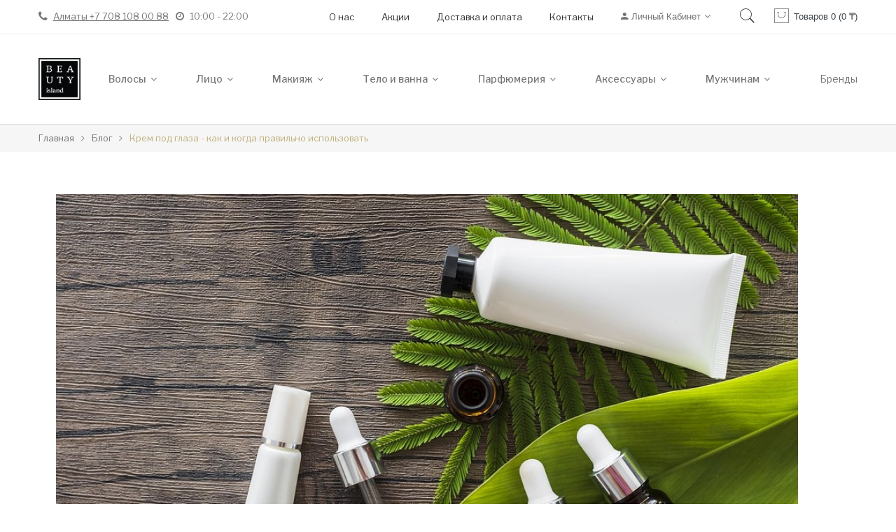

--- FILE ---
content_type: text/html; charset=utf-8
request_url: https://beautyisland.kz/krem-pod-glaza-kak-i-kogda-pravilno-ispolzovat
body_size: 19735
content:
<!DOCTYPE html>
<!--[if IE]><![endif]-->
<!--[if IE 8 ]><html dir="ltr" lang="ru" class="ie8"><![endif]-->
<!--[if IE 9 ]><html dir="ltr" lang="ru" class="ie9"><![endif]-->
<!--[if (gt IE 9)|!(IE)]><!-->
<html dir="ltr" lang="ru">
<!--<![endif]-->
<head>
    <meta charset="UTF-8"/>
    <meta name="viewport" content="width=device-width, initial-scale=1, user-scalable=no">
    <meta http-equiv="X-UA-Compatible" content="IE=edge">
    <title>Крем под глаза - как и когда правильно использовать</title>

      
    <base href="https://beautyisland.kz/"/>
            <meta name="description" content="Глаза - зеркало души, а зона вокруг глаз - индикатор старения. Правильно подобранное средство поможет увлажнить и разгладить эту часть лица, а также сохранит дольше молодость. Рассмотрим, как выбрать хороший крем для кожи вокруг глаз."/>
        
    <!-- Google Tag Manager -->
    <script>(function (w, d, s, l, i) {
            w[l] = w[l] || [];
            w[l].push({
                'gtm.start':
                    new Date().getTime(), event: 'gtm.js'
            });
            var f = d.getElementsByTagName(s)[0],
                j = d.createElement(s), dl = l != 'dataLayer' ? '&l=' + l : '';
            j.async = true;
            j.src =
                'https://www.googletagmanager.com/gtm.js?id=' + i + dl;
            f.parentNode.insertBefore(j, f);
        })(window, document, 'script', 'dataLayer', 'GTM-M29SD9N');</script>
    <!-- End Google Tag Manager -->
    <link href="catalog/view/javascript/jquery/owl-carousel/css/owl.carousel.min.css" rel="stylesheet"/>
    <link href="catalog/view/javascript/jquery/owl-carousel/css/owl.theme.green.min.css" rel="stylesheet"/>
    <link href="catalog/view/theme/tt_makali1/stylesheet/ocmegamenu/menu.css" rel="stylesheet"/>
    <link href="catalog/view/theme/tt_makali1/stylesheet/opentheme/css/animate.css" rel="stylesheet"/>
    <link href="catalog/view/javascript/bootstrap/css/bootstrap.min.css" rel="stylesheet" media="screen"/>
    <link href="catalog/view/javascript/font-awesome/css/font-awesome.min.css" rel="stylesheet" type="text/css"/>
    <link href="catalog/view/javascript/pe-icon-7-stroke/css/pe-icon-7-stroke.css" rel="stylesheet" type="text/css"/>
    <link href="catalog/view/javascript/pe-icon-7-stroke/css/helper.css" rel="stylesheet" type="text/css"/>
    <link href="catalog/view/javascript/ionicons/css/ionicons.css" rel="stylesheet" type="text/css"/>

    <link href="catalog/view/javascript/linearicons-free/style.css" rel="stylesheet" type="text/css"/>
    <link href="catalog/view/theme/tt_makali1/stylesheet/opentheme/ocslideshow/ocslideshow.css" rel="stylesheet"/>
    <link href="https://fonts.googleapis.com/css?family=Libre+Franklin:300,400,500,600,700" rel="stylesheet"/>
    <link href="https://fonts.googleapis.com/css?family=Poppins:400,600" rel="stylesheet"/>
    <link href="catalog/view/javascript/semantic.min.css" rel="stylesheet"/>
    <link rel="stylesheet" href="catalog/view/javascript/mmenu-light-master/dist/mmenu-light.css">
    <link href="catalog/view/theme/tt_makali1/stylesheet/stylesheet.css?v=202010021" rel="stylesheet"/>

    <script
            src="https://code.jquery.com/jquery-3.5.1.min.js"
            integrity="sha256-9/aliU8dGd2tb6OSsuzixeV4y/faTqgFtohetphbbj0="
            crossorigin="anonymous"></script>
    <script
            src="https://code.jquery.com/jquery-migrate-3.3.0.min.js"
            integrity="sha256-wZ3vNXakH9k4P00fNGAlbN0PkpKSyhRa76IFy4V1PYE="
            crossorigin="anonymous"></script>
    <script src="catalog/view/javascript/jquery/owl-carousel/js/owl.carousel.min.js"></script>
    <script src="catalog/view/javascript/opentheme/countdown/jquery.plugin.min.js"></script>
    <script src="catalog/view/javascript/opentheme/countdown/jquery.countdown.min.js"></script>
    <script src="catalog/view/javascript/ocmegamenu/menu.js"></script>
    <script src="catalog/view/javascript/opentheme/ocslideshow/jquery.nivo.slider.js"></script>


            <script src="catalog/view/javascript/cloudzoom/cloud-zoom.1.0.2.min.js"></script>
        <script src="catalog/view/javascript/cloudzoom/zoom.js"></script>
        <script src="catalog/view/javascript/ocquickview/ocquickview.js"></script>
        <link href="catalog/view/theme/tt_makali1/stylesheet/ocquickview/ocquickview.css" rel="stylesheet"
              type="text/css"/>
        
            <script src="catalog/view/javascript/opentheme/jquery.bpopup.min.js"></script>
            <script src="catalog/view/javascript/opentheme/jquery.cookie.js"></script>
    
            <link href="https://beautyisland.kz/krem-pod-glaza-kak-i-kogda-pravilno-ispolzovat" rel="canonical"/>
            <link href="https://beautyisland.kz/image/catalog/logo/1.png" rel="icon"/>
                <script src="catalog/view/javascript/bootstrap/js/bootstrap.min.js"></script>
</head>
<body class="blog-article home1">
<!-- Google Tag Manager (noscript) -->
<noscript>
    <iframe src="https://www.googletagmanager.com/ns.html?id=GTM-M29SD9N"
            height="0" width="0" style="display:none;visibility:hidden"></iframe>
</noscript>
<!-- End Google Tag Manager (noscript) -->
<nav id="my-menu">
    <i class="close icon">
        <img src="/catalog/view/image/close.svg">
    </i>
    <ul>
        <li><a href="https://beautyisland.kz/manufacturers">Бренды</a></li>
                    <li>
                <span>Волосы</span>
                                    <ul>
                                                                                    <li>
                                    <span>Уход за волосами</span>
                                    <ul>
                                                                                    <li>
                                                <a href="https://beautyisland.kz/volosy/sredstva-uhoda-za-volosami/balzam">Бальзам для волос</a>
                                            </li>
                                                                                    <li>
                                                <a href="https://beautyisland.kz/volosy/sredstva-uhoda-za-volosami/kondicionery">Кондиционер</a>
                                            </li>
                                                                                    <li>
                                                <a href="https://beautyisland.kz/volosy/sredstva-uhoda-za-volosami/krem-dlya-volos">Крем для волос</a>
                                            </li>
                                                                                    <li>
                                                <a href="https://beautyisland.kz/volosy/sredstva-uhoda-za-volosami/loson">Лосьон</a>
                                            </li>
                                                                                    <li>
                                                <a href="https://beautyisland.kz/volosy/sredstva-uhoda-za-volosami/maska-dlya-volos">Маска</a>
                                            </li>
                                                                                    <li>
                                                <a href="https://beautyisland.kz/volosy/sredstva-uhoda-za-volosami/maslo">Масла для волос</a>
                                            </li>
                                                                                    <li>
                                                <a href="https://beautyisland.kz/volosy/sredstva-uhoda-za-volosami/opolaskivatel-dlya-volos">Ополаскиватель для волос</a>
                                            </li>
                                                                                    <li>
                                                <a href="https://beautyisland.kz/volosy/sredstva-uhoda-za-volosami/piling">Пилинг для волос</a>
                                            </li>
                                                                                    <li>
                                                <a href="https://beautyisland.kz/volosy/sredstva-uhoda-za-volosami/suhoy-shampun">Сухой шампунь</a>
                                            </li>
                                                                                    <li>
                                                <a href="https://beautyisland.kz/volosy/sredstva-uhoda-za-volosami/syvorotka-dlya-volos">Сыворотка для волос </a>
                                            </li>
                                                                                    <li>
                                                <a href="https://beautyisland.kz/volosy/sredstva-uhoda-za-volosami/filler-dlya-volos">Филлер для волос</a>
                                            </li>
                                                                            </ul>
                                </li>
                                                                                                                <li>
                                    <span>Шампунь</span>
                                    <ul>
                                                                                    <li>
                                                <a href="https://beautyisland.kz/volosy/shampun/bezsulfatnye-shampuni">Безсульфатные шампуни</a>
                                            </li>
                                                                                    <li>
                                                <a href="https://beautyisland.kz/volosy/shampun/professionalnye-shampuni">Профессиональные шампуни</a>
                                            </li>
                                                                                    <li>
                                                <a href="https://beautyisland.kz/volosy/shampun/shampuni-dlya-obema">Шампуни для объема</a>
                                            </li>
                                                                                    <li>
                                                <a href="https://beautyisland.kz/volosy/shampun/shampuni-dlya-okrashennyh-volos">Шампуни для окрашенных волос</a>
                                            </li>
                                                                                    <li>
                                                <a href="https://beautyisland.kz/volosy/shampun/shampuni-protiv-perhoti">Шампуни от перхоти</a>
                                            </li>
                                                                                    <li>
                                                <a href="https://beautyisland.kz/volosy/shampun/uvlajnyayuschie-shampuni">Шампуни увлажняющие </a>
                                            </li>
                                                                                    <li>
                                                <a href="https://beautyisland.kz/volosy/shampun/shampuni-dlya-vosstanovleniya">Шампунь для восстановления</a>
                                            </li>
                                                                            </ul>
                                </li>
                                                                                                                <li>
                                    <span>Стайлинг</span>
                                    <ul>
                                                                                    <li>
                                                <a href="https://beautyisland.kz/volosy/stayling/gel-dlya-volos">Гель</a>
                                            </li>
                                                                                    <li>
                                                <a href="https://beautyisland.kz/volosy/stayling/glina">Глина</a>
                                            </li>
                                                                                    <li>
                                                <a href="https://beautyisland.kz/volosy/stayling/krem-stayling">Крем для стайлинга волос</a>
                                            </li>
                                                                                    <li>
                                                <a href="https://beautyisland.kz/volosy/stayling/lak">Лак</a>
                                            </li>
                                                                                    <li>
                                                <a href="https://beautyisland.kz/volosy/stayling/muss-1">Муссы для укладки волос</a>
                                            </li>
                                                                                    <li>
                                                <a href="https://beautyisland.kz/volosy/stayling/sprey">Спрей</a>
                                            </li>
                                                                                    <li>
                                                <a href="https://beautyisland.kz/volosy/stayling/termozashchita">Термозащита</a>
                                            </li>
                                                                                    <li>
                                                <a href="https://beautyisland.kz/volosy/stayling/vosk-dlya-volos">Воск для волос</a>
                                            </li>
                                                                            </ul>
                                </li>
                                                                                                                <li>
                                    <span>Средства от выпадения и для роста волос</span>
                                    <ul>
                                                                                    <li>
                                                <a href="https://beautyisland.kz/volosy/ot-vypadeniya-volos/ampuly-i-syvorotki">Ампулы и сыворотки</a>
                                            </li>
                                                                                    <li>
                                                <a href="https://beautyisland.kz/volosy/ot-vypadeniya-volos/kondicioner-ot-vypadeniya">Кондиционер</a>
                                            </li>
                                                                                    <li>
                                                <a href="https://beautyisland.kz/volosy/ot-vypadeniya-volos/maska">Маска</a>
                                            </li>
                                                                                    <li>
                                                <a href="https://beautyisland.kz/volosy/ot-vypadeniya-volos/shampuni-ot-vypadeniya">Шампунь</a>
                                            </li>
                                                                            </ul>
                                </li>
                                                                                                                <li>
                                    <a href="https://beautyisland.kz/volosy/nabory-po-uhodu-za-volosami">Наборы по уходу за волосами</a>
                                </li>
                                                                        </ul>
                            </li>
                    <li>
                <span>Лицо</span>
                                    <ul>
                                                                                    <li>
                                    <span>Глаза и губы</span>
                                    <ul>
                                                                                    <li>
                                                <a href="https://beautyisland.kz/lico/glaza-i-guby/balzam-dlya-gub">Бальзам для губ</a>
                                            </li>
                                                                                    <li>
                                                <a href="https://beautyisland.kz/lico/glaza-i-guby/krem-dlya-vek">Крем для век</a>
                                            </li>
                                                                                    <li>
                                                <a href="https://beautyisland.kz/lico/glaza-i-guby/krem-dlya-kontura-gub-i-glaz">Крем для контура губ и глаз</a>
                                            </li>
                                                                                    <li>
                                                <a href="https://beautyisland.kz/lico/glaza-i-guby/patchi-pod-glaza">Патчи под глаза</a>
                                            </li>
                                                                                    <li>
                                                <a href="https://beautyisland.kz/lico/glaza-i-guby/skrab-dlya-gub">Скраб для губ</a>
                                            </li>
                                                                                    <li>
                                                <a href="https://beautyisland.kz/lico/glaza-i-guby/uhod-za-gubami">Уход за губами</a>
                                            </li>
                                                                            </ul>
                                </li>
                                                                                                                <li>
                                    <span>Очищение</span>
                                    <ul>
                                                                                    <li>
                                                <a href="https://beautyisland.kz/lico/ochishchenie/gel-dlya-umyvaniya">Гель для умывания</a>
                                            </li>
                                                                                    <li>
                                                <a href="https://beautyisland.kz/lico/ochishchenie/gidrofilnoe-maslo">Гидрофильное масло</a>
                                            </li>
                                                                                    <li>
                                                <a href="https://beautyisland.kz/lico/ochishchenie/loson-dlya-lica">Лосьон для лица</a>
                                            </li>
                                                                                    <li>
                                                <a href="https://beautyisland.kz/lico/ochishchenie/miccelyarnaya-voda">Мицеллярная вода</a>
                                            </li>
                                                                                    <li>
                                                <a href="https://beautyisland.kz/lico/ochishchenie/muss-dlya-lica">Мусс</a>
                                            </li>
                                                                                    <li>
                                                <a href="https://beautyisland.kz/lico/ochishchenie/mylo">Мыло</a>
                                            </li>
                                                                                    <li>
                                                <a href="https://beautyisland.kz/lico/ochishchenie/pena-dlya-lica">Пена для лица </a>
                                            </li>
                                                                                    <li>
                                                <a href="https://beautyisland.kz/lico/ochishchenie/piling-dlya-lica">Пилинг для лица</a>
                                            </li>
                                                                                    <li>
                                                <a href="https://beautyisland.kz/lico/ochishchenie/skrab">Скраб</a>
                                            </li>
                                                                                    <li>
                                                <a href="https://beautyisland.kz/lico/ochishchenie/tonik">Тоник</a>
                                            </li>
                                                                            </ul>
                                </li>
                                                                                                                <li>
                                    <span>Уход</span>
                                    <ul>
                                                                                    <li>
                                                <a href="https://beautyisland.kz/lico/uhod-za-licom/ampuly">Ампулы</a>
                                            </li>
                                                                                    <li>
                                                <a href="https://beautyisland.kz/lico/uhod-za-licom/gidrator">Гидратор</a>
                                            </li>
                                                                                    <li>
                                                <a href="https://beautyisland.kz/lico/uhod-za-licom/krem">Крем</a>
                                            </li>
                                                                                    <li>
                                                <a href="https://beautyisland.kz/lico/uhod-za-licom/molochko">Молочко</a>
                                            </li>
                                                                                    <li>
                                                <a href="https://beautyisland.kz/lico/uhod-za-licom/syvorotka">Сыворотка</a>
                                            </li>
                                                                                    <li>
                                                <a href="https://beautyisland.kz/lico/uhod-za-licom/uvlazhnenie">Увлажнение </a>
                                            </li>
                                                                                    <li>
                                                <a href="https://beautyisland.kz/lico/uhod-za-licom/emulsiya">Эмульсия</a>
                                            </li>
                                                                            </ul>
                                </li>
                                                                                                                <li>
                                    <span>Специальный уход</span>
                                    <ul>
                                                                                    <li>
                                                <a href="https://beautyisland.kz/lico/specialnyy-uhod-1/akne"> Акне</a>
                                            </li>
                                                                                    <li>
                                                <a href="https://beautyisland.kz/lico/specialnyy-uhod-1/antivozrastnoy-uhod">Антивозрастной уход</a>
                                            </li>
                                                                                    <li>
                                                <a href="https://beautyisland.kz/lico/specialnyy-uhod-1/zashchita-ot-solnca">Защита от солнца</a>
                                            </li>
                                                                            </ul>
                                </li>
                                                                                                                <li>
                                    <a href="https://beautyisland.kz/lico/termalnaya-voda">Термальная вода</a>
                                </li>
                                                                                                                <li>
                                    <a href="https://beautyisland.kz/lico/toner-dlya-lica">Тонер для лица</a>
                                </li>
                                                                                                                <li>
                                    <span>Маски</span>
                                    <ul>
                                                                                    <li>
                                                <a href="https://beautyisland.kz/lico/maski-dlya-lica/maski-dlya-ochishcheniya">Маски для очищения</a>
                                            </li>
                                                                                    <li>
                                                <a href="https://beautyisland.kz/lico/maski-dlya-lica/tkanevye-maski-dlya-lica">Тканевые маски для лица</a>
                                            </li>
                                                                                    <li>
                                                <a href="https://beautyisland.kz/lico/maski-dlya-lica/uhodovye-maski">Уходовые маски для лица</a>
                                            </li>
                                                                            </ul>
                                </li>
                                                                                                                <li>
                                    <a href="https://beautyisland.kz/lico/balzam-dlya-lica">Бальзам для лица</a>
                                </li>
                                                                                                                <li>
                                    <a href="https://beautyisland.kz/lico/gel-dlya-lica">Гель для лица</a>
                                </li>
                                                                                                                <li>
                                    <a href="https://beautyisland.kz/lico/ochishchenie/gel-dlya-umyvaniya">Гель для умывания</a>
                                </li>
                                                                                                                <li>
                                    <span>Крем для лица </span>
                                    <ul>
                                                                                    <li>
                                                <a href="https://beautyisland.kz/lico/krem-dlya-lica/krem-dlya-lica-spf-20">Крем для лица с SPF 20+</a>
                                            </li>
                                                                                    <li>
                                                <a href="https://beautyisland.kz/lico/krem-dlya-lica/krem-dlya-lica-s-spf-50">Крем для лица с SPF 50+</a>
                                            </li>
                                                                                    <li>
                                                <a href="https://beautyisland.kz/lico/krem-dlya-lica/krem-dlya-lica-s-kollagenom">Крем для лица с коллагеном</a>
                                            </li>
                                                                                    <li>
                                                <a href="https://beautyisland.kz/lico/krem-dlya-lica/matiruyushchiy-krem-dlya-lica">Матирующий крем для лица</a>
                                            </li>
                                                                                    <li>
                                                <a href="https://beautyisland.kz/lico/krem-dlya-lica/pitatelnyy-krem-dlya-lica">Питательный крем для лица</a>
                                            </li>
                                                                                    <li>
                                                <a href="https://beautyisland.kz/lico/krem-dlya-lica/uvlazhnyayushchiy-krem-dlya-lica">Увлажняющий крем для лица</a>
                                            </li>
                                                                            </ul>
                                </li>
                                                                                                                <li>
                                    <a href="https://beautyisland.kz/lico/masla">Масла</a>
                                </li>
                                                                                                                <li>
                                    <span>Набор</span>
                                    <ul>
                                                                                    <li>
                                                <a href="https://beautyisland.kz/lico/nabor/nabory-dlya-uhoda-za-licom">Наборы для ухода за лицом</a>
                                            </li>
                                                                            </ul>
                                </li>
                                                                        </ul>
                            </li>
                    <li>
                <span>Макияж</span>
                                    <ul>
                                                                                    <li>
                                    <span>Косметика для глаз</span>
                                    <ul>
                                                                                    <li>
                                                <a href="https://beautyisland.kz/makiyazh/glaza/baza-dlya-vek">База для век</a>
                                            </li>
                                                                                    <li>
                                                <a href="https://beautyisland.kz/makiyazh/glaza/baza-pod-teni">База под тени</a>
                                            </li>
                                                                                    <li>
                                                <a href="https://beautyisland.kz/makiyazh/glaza/balzam-dlya-vek">Бальзам для век</a>
                                            </li>
                                                                                    <li>
                                                <a href="https://beautyisland.kz/makiyazh/glaza/karandash-dlya-glaz">Карандаш для глаз</a>
                                            </li>
                                                                                    <li>
                                                <a href="https://beautyisland.kz/makiyazh/glaza/kley-dlya-nakladnyh-resnic">Клей для накладных ресниц</a>
                                            </li>
                                                                                    <li>
                                                <a href="https://beautyisland.kz/makiyazh/glaza/konturnyy-karandash-dlya-glaz">Контурный карандаш для глаз</a>
                                            </li>
                                                                                    <li>
                                                <a href="https://beautyisland.kz/makiyazh/glaza/pigmenty">Пигменты</a>
                                            </li>
                                                                                    <li>
                                                <a href="https://beautyisland.kz/makiyazh/glaza/podvodka-dlya-glaz">Подводка для глаз</a>
                                            </li>
                                                                                    <li>
                                                <a href="https://beautyisland.kz/makiyazh/glaza/pomada-dlya-brovey">Помада для бровей</a>
                                            </li>
                                                                                    <li>
                                                <a href="https://beautyisland.kz/makiyazh/glaza/teni-dlya-vek">Тени для век и глаз</a>
                                            </li>
                                                                                    <li>
                                                <a href="https://beautyisland.kz/makiyazh/glaza/tush-dlya-resnic">Тушь для ресниц</a>
                                            </li>
                                                                            </ul>
                                </li>
                                                                                                                <li>
                                    <span>Брови</span>
                                    <ul>
                                                                                    <li>
                                                <a href="https://beautyisland.kz/makiyazh/brovi/vosk">Воск </a>
                                            </li>
                                                                                    <li>
                                                <a href="https://beautyisland.kz/makiyazh/brovi/gel-dlya-brovey">Гель</a>
                                            </li>
                                                                                    <li>
                                                <a href="https://beautyisland.kz/makiyazh/brovi/karandash-dlya-brovey">Карандаш</a>
                                            </li>
                                                                                    <li>
                                                <a href="https://beautyisland.kz/makiyazh/brovi/nabor-teney-dlya-brovey">Набор теней для бровей </a>
                                            </li>
                                                                                    <li>
                                                <a href="https://beautyisland.kz/makiyazh/brovi/teni">Тени</a>
                                            </li>
                                                                            </ul>
                                </li>
                                                                                                                <li>
                                    <span>Губы</span>
                                    <ul>
                                                                                    <li>
                                                <a href="https://beautyisland.kz/makiyazh/guby/blesk-dlya-gub">Блеск для губ</a>
                                            </li>
                                                                                    <li>
                                                <a href="https://beautyisland.kz/makiyazh/guby/karandash">Карандаш</a>
                                            </li>
                                                                                    <li>
                                                <a href="https://beautyisland.kz/makiyazh/guby/konturnyy-karandash-dlya-gub">Контурный карандаш для губ</a>
                                            </li>
                                                                                    <li>
                                                <a href="https://beautyisland.kz/makiyazh/guby/pigment-dlya-gub">Пигмент для губ</a>
                                            </li>
                                                                                    <li>
                                                <a href="https://beautyisland.kz/makiyazh/guby/pomada-dlya-gub">Помада</a>
                                            </li>
                                                                                    <li>
                                                <a href="https://beautyisland.kz/makiyazh/guby/tint-dlya-gub">Тинт для губ</a>
                                            </li>
                                                                            </ul>
                                </li>
                                                                                                                <li>
                                    <span>Лицо</span>
                                    <ul>
                                                                                    <li>
                                                <a href="https://beautyisland.kz/makiyazh/dlya-lica/bb-krem">BB крем</a>
                                            </li>
                                                                                    <li>
                                                <a href="https://beautyisland.kz/makiyazh/dlya-lica/cc-krem">CC-крем</a>
                                            </li>
                                                                                    <li>
                                                <a href="https://beautyisland.kz/makiyazh/dlya-lica/bronzator">Бронзатор</a>
                                            </li>
                                                                                    <li>
                                                <a href="https://beautyisland.kz/makiyazh/dlya-lica/konsilery-i-korrektory">Консилеры и корректоры</a>
                                            </li>
                                                                                    <li>
                                                <a href="https://beautyisland.kz/makiyazh/dlya-lica/kushon">Кушон</a>
                                            </li>
                                                                                    <li>
                                                <a href="https://beautyisland.kz/makiyazh/dlya-lica/maskiruyushchie-karandashi">Маскирующие карандаши</a>
                                            </li>
                                                                                    <li>
                                                <a href="https://beautyisland.kz/makiyazh/dlya-lica/praymer">Праймер</a>
                                            </li>
                                                                                    <li>
                                                <a href="https://beautyisland.kz/makiyazh/dlya-lica/pudra-dlya-lica">Пудра</a>
                                            </li>
                                                                                    <li>
                                                <a href="https://beautyisland.kz/makiyazh/dlya-lica/rumyana">Румяна</a>
                                            </li>
                                                                                    <li>
                                                <a href="https://beautyisland.kz/makiyazh/dlya-lica/tonalnaya-osnova">Тональная основа</a>
                                            </li>
                                                                                    <li>
                                                <a href="https://beautyisland.kz/makiyazh/dlya-lica/tonalnyy-krem">Тональный крем</a>
                                            </li>
                                                                                    <li>
                                                <a href="https://beautyisland.kz/makiyazh/dlya-lica/fiksator-makiyazha">Фиксатор макияжа</a>
                                            </li>
                                                                                    <li>
                                                <a href="https://beautyisland.kz/makiyazh/dlya-lica/haylaytery">Хайлайтеры</a>
                                            </li>
                                                                            </ul>
                                </li>
                                                                                                                <li>
                                    <a href="https://beautyisland.kz/makiyazh/sredstva-dlya-snyatiya-makiyazha">Средства для снятия макияжа</a>
                                </li>
                                                                                                                <li>
                                    <a href="https://beautyisland.kz/makiyazh/baza-pod-makiyazh">База под макияж</a>
                                </li>
                                                                                                                <li>
                                    <a href="https://beautyisland.kz/makiyazh/maslo-osnova">Масло-основа</a>
                                </li>
                                                                                                                <li>
                                    <a href="https://beautyisland.kz/makiyazh/paletki-dlya-makiyazha">Палетки для макияжа</a>
                                </li>
                                                                                                                <li>
                                    <a href="https://beautyisland.kz/makiyazh/telo">Тело</a>
                                </li>
                                                                                                                <li>
                                    <a href="https://beautyisland.kz/makiyazh/dlya-lica/haylaytery">Хайлайтеры</a>
                                </li>
                                                                                                                <li>
                                    <span>Кисти и спонжи</span>
                                    <ul>
                                                                                    <li>
                                                <a href="https://beautyisland.kz/makiyazh/kisti-i-sponzhi/kist-dlya-lica">Кисть для лица</a>
                                            </li>
                                                                                    <li>
                                                <a href="https://beautyisland.kz/makiyazh/kisti-i-sponzhi/kist-dlya-makiyazha">Кисть для макияжа</a>
                                            </li>
                                                                                    <li>
                                                <a href="https://beautyisland.kz/makiyazh/kisti-i-sponzhi/sponzhi">Спонжи</a>
                                            </li>
                                                                            </ul>
                                </li>
                                                                                                                <li>
                                    <a href="https://beautyisland.kz/makiyazh/podarochnyy-nabor-dlya-makiyazha">Наборы</a>
                                </li>
                                                                        </ul>
                            </li>
                    <li>
                <span>Тело и ванна</span>
                                    <ul>
                                                                                    <li>
                                    <span>Для ванны</span>
                                    <ul>
                                                                                    <li>
                                                <a href="https://beautyisland.kz/telo-i-vanna/dlya-vanny/geli-dlya-dusha">Гель для душа</a>
                                            </li>
                                                                                    <li>
                                                <a href="https://beautyisland.kz/telo-i-vanna/dlya-vanny/zhidkoe-mylo-dlya-ruk">Жидкое мыло для рук</a>
                                            </li>
                                                                                    <li>
                                                <a href="https://beautyisland.kz/telo-i-vanna/dlya-vanny/krem-dlya-dusha">Крем для душа</a>
                                            </li>
                                                                                    <li>
                                                <a href="https://beautyisland.kz/telo-i-vanna/dlya-vanny/krem-dlya-ruk">Крем для рук</a>
                                            </li>
                                                                                    <li>
                                                <a href="https://beautyisland.kz/telo-i-vanna/dlya-vanny/tualetnoe-mylo">Мыло</a>
                                            </li>
                                                                                    <li>
                                                <a href="https://beautyisland.kz/telo-i-vanna/dlya-vanny/skraby-i-pilingi">Скрабы и пилинги</a>
                                            </li>
                                                                            </ul>
                                </li>
                                                                                                                <li>
                                    <span>Уход для тела</span>
                                    <ul>
                                                                                    <li>
                                                <a href="https://beautyisland.kz/telo-i-vanna/uhod-dlya-tela/dezodorant">Дезодорант</a>
                                            </li>
                                                                                    <li>
                                                <a href="https://beautyisland.kz/telo-i-vanna/uhod-dlya-tela/krem-dlya-tela">Крем для тела</a>
                                            </li>
                                                                                    <li>
                                                <a href="https://beautyisland.kz/telo-i-vanna/uhod-dlya-tela/loson-dlya-tela">Лосьон для тела</a>
                                            </li>
                                                                                    <li>
                                                <a href="https://beautyisland.kz/telo-i-vanna/uhod-dlya-tela/maslo-dlya-tela">Масло</a>
                                            </li>
                                                                                    <li>
                                                <a href="https://beautyisland.kz/telo-i-vanna/uhod-dlya-tela/molochko-dlya-tela">Молочко</a>
                                            </li>
                                                                                    <li>
                                                <a href="https://beautyisland.kz/telo-i-vanna/uhod-dlya-tela/sprey-dlya-tela">Спрей для тела</a>
                                            </li>
                                                                            </ul>
                                </li>
                                                                                                                <li>
                                    <span>Специальный уход</span>
                                    <ul>
                                                                                    <li>
                                                <a href="https://beautyisland.kz/telo-i-vanna/specialnyy-uhod/anticellyulitnye-sredstva">Антицеллюлитные средства</a>
                                            </li>
                                                                                    <li>
                                                <a href="https://beautyisland.kz/telo-i-vanna/specialnyy-uhod/dlya-zagara">Для загара</a>
                                            </li>
                                                                                    <li>
                                                <a href="https://beautyisland.kz/telo-i-vanna/specialnyy-uhod/solncezashchitnye-kremy-i-sprei">Защита от солнца</a>
                                            </li>
                                                                            </ul>
                                </li>
                                                                                                                <li>
                                    <span>Руки и ноги</span>
                                    <ul>
                                                                                    <li>
                                                <a href="https://beautyisland.kz/telo-i-vanna/ruki-i-nogi/maska-dlya-nog">Маска для ног</a>
                                            </li>
                                                                                    <li>
                                                <a href="https://beautyisland.kz/telo-i-vanna/ruki-i-nogi/maska-dlya-ruk">Маска для рук</a>
                                            </li>
                                                                            </ul>
                                </li>
                                                                                                                <li>
                                    <span>Ароматы для дома</span>
                                    <ul>
                                                                                    <li>
                                                <a href="https://beautyisland.kz/telo-i-vanna/aromaty-dlya-doma/aromaticheskie-svechi">Ароматические свечи</a>
                                            </li>
                                                                                    <li>
                                                <a href="https://beautyisland.kz/telo-i-vanna/aromaty-dlya-doma/diffuzory-dlya-doma">Диффузоры для дома</a>
                                            </li>
                                                                            </ul>
                                </li>
                                                                                                                <li>
                                    <span>Уход за полостью рта</span>
                                    <ul>
                                                                                    <li>
                                                <a href="https://beautyisland.kz/telo-i-vanna/uhod-za-polostyu-rta/zubnaya-pasta">Зубная паста</a>
                                            </li>
                                                                                    <li>
                                                <a href="https://beautyisland.kz/telo-i-vanna/uhod-za-polostyu-rta/zubnye-shchetki">Зубные щетки</a>
                                            </li>
                                                                            </ul>
                                </li>
                                                                        </ul>
                            </li>
                    <li>
                <span>Парфюмерия</span>
                                    <ul>
                                                                                    <li>
                                    <a href="https://beautyisland.kz/parfyumeriya/zhenskaya-parfyumeriya">Женская парфюмерия</a>
                                </li>
                                                                                                                <li>
                                    <a href="https://beautyisland.kz/parfyumeriya/muzhskaya-parfyumeriya">Мужская парфюмерия </a>
                                </li>
                                                                                                                <li>
                                    <a href="https://beautyisland.kz/parfyumeriya/nishevye-aromaty">Нишевой парфюм</a>
                                </li>
                                                                                                                <li>
                                    <a href="https://beautyisland.kz/parfyumeriya/uniseks-parfyumy">Унисекс парфюмерия</a>
                                </li>
                                                                        </ul>
                            </li>
                    <li>
                <span>Аксессуары</span>
                                    <ul>
                                                                                    <li>
                                    <span>Средства гигиены</span>
                                    <ul>
                                                                                    <li>
                                                <a href="https://beautyisland.kz/telo-i-vanna/sredstva-gigieny/antisepticheskie-sredstva">Антисептические средства</a>
                                            </li>
                                                                                    <li>
                                                <a href="https://beautyisland.kz/telo-i-vanna/sredstva-gigieny/vatnye-diski-i-palochki">Ватные диски и палочки</a>
                                            </li>
                                                                            </ul>
                                </li>
                                                                                                                <li>
                                    <span>Для Бровей</span>
                                    <ul>
                                                                                    <li>
                                                <a href="https://beautyisland.kz/aksessuary/dlya-brovey/nozhnicy-dlya-brovey">Ножницы для бровей</a>
                                            </li>
                                                                                    <li>
                                                <a href="https://beautyisland.kz/aksessuary/dlya-brovey/pincety">Пинцеты</a>
                                            </li>
                                                                            </ul>
                                </li>
                                                                                                                <li>
                                    <span>Для волос</span>
                                    <ul>
                                                                                    <li>
                                                <a href="https://beautyisland.kz/aksessuary/dlya-volos/rascheski-i-brashingi">Расчески и брашинги</a>
                                            </li>
                                                                                    <li>
                                                <a href="https://beautyisland.kz/aksessuary/dlya-volos/rezinki">Резинки</a>
                                            </li>
                                                                                    <li>
                                                <a href="https://beautyisland.kz/aksessuary/dlya-volos/shchetki">Щетки</a>
                                            </li>
                                                                                    <li>
                                                <a href="https://beautyisland.kz/aksessuary/dlya-volos/zakolki">Заколки</a>
                                            </li>
                                                                            </ul>
                                </li>
                                                                                                                <li>
                                    <span>Для макияжа</span>
                                    <ul>
                                                                                    <li>
                                                <a href="https://beautyisland.kz/aksessuary/dlya-makiyazha/tochilki-dlya-karandashey">Точилки для карандашей</a>
                                            </li>
                                                                                    <li>
                                                <a href="https://beautyisland.kz/aksessuary/dlya-makiyazha/trafarety-dlya-brovey">Трафареты для бровей</a>
                                            </li>
                                                                            </ul>
                                </li>
                                                                                                                <li>
                                    <a href="https://beautyisland.kz/aksessuary/kosmeticheskaya-povyazka">Косметическая повязка</a>
                                </li>
                                                                                                                <li>
                                    <a href="https://beautyisland.kz/aksessuary/massazher">Массажер</a>
                                </li>
                                                                                                                <li>
                                    <a href="https://beautyisland.kz/aksessuary/massazhnye-shchetki">Массажные Щетки</a>
                                </li>
                                                                                                                <li>
                                    <a href="https://beautyisland.kz/aksessuary/nozhnicy">Ножницы</a>
                                </li>
                                                                                                                <li>
                                    <a href="https://beautyisland.kz/aksessuary/dlya-brovey/pincety">Пинцеты</a>
                                </li>
                                                                                                                <li>
                                    <a href="https://beautyisland.kz/aksessuary/poyas-vizazhista">Пояс визажиста</a>
                                </li>
                                                                        </ul>
                            </li>
                    <li>
                <span>Мужчинам</span>
                                    <ul>
                                                                                    <li>
                                    <span>Бритье</span>
                                    <ul>
                                                                                    <li>
                                                <a href="https://beautyisland.kz/muzhchinam/brite/dlya-britya">Для бритья</a>
                                            </li>
                                                                                    <li>
                                                <a href="https://beautyisland.kz/muzhchinam/brite/do-britya">До бритья</a>
                                            </li>
                                                                                    <li>
                                                <a href="https://beautyisland.kz/muzhchinam/brite/nabory-dlya-britya">Наборы для бритья</a>
                                            </li>
                                                                                    <li>
                                                <a href="https://beautyisland.kz/muzhchinam/brite/posle-britya">После бритья</a>
                                            </li>
                                                                                    <li>
                                                <a href="https://beautyisland.kz/muzhchinam/brite/pudra-posle-britya">Пудра после бритья</a>
                                            </li>
                                                                                    <li>
                                                <a href="https://beautyisland.kz/muzhchinam/brite/raspylitel-dlya-losona">Распылитель для лосьона</a>
                                            </li>
                                                                            </ul>
                                </li>
                                                                                                                <li>
                                    <span>Уход за бородой и усами</span>
                                    <ul>
                                                                                    <li>
                                                <a href="https://beautyisland.kz/muzhchinam/uhod-za-borodoy-i-usami/balzam-dlya-borody">Бальзам для бороды</a>
                                            </li>
                                                                                    <li>
                                                <a href="https://beautyisland.kz/muzhchinam/uhod-za-borodoy-i-usami/vosk-dlya-borody-i-usov">Воск для бороды и усов</a>
                                            </li>
                                                                                    <li>
                                                <a href="https://beautyisland.kz/muzhchinam/uhod-za-borodoy-i-usami/kondicioner-dlya-borody">Кондиционер для бороды</a>
                                            </li>
                                                                                    <li>
                                                <a href="https://beautyisland.kz/muzhchinam/uhod-za-borodoy-i-usami/shampun-dlya-borody">Шампунь для бороды</a>
                                            </li>
                                                                            </ul>
                                </li>
                                                                                                                <li>
                                    <span>Уход за волосами</span>
                                    <ul>
                                                                                    <li>
                                                <a href="https://beautyisland.kz/muzhchinam/uhod-za-volosami/muzhskoy-shampun">Шампунь</a>
                                            </li>
                                                                            </ul>
                                </li>
                                                                                                                <li>
                                    <span>Уход за телом</span>
                                    <ul>
                                                                                    <li>
                                                <a href="https://beautyisland.kz/muzhchinam/uhod-za-telom/gel-dlya-dusha">Гель для душа</a>
                                            </li>
                                                                                    <li>
                                                <a href="https://beautyisland.kz/muzhchinam/uhod-za-telom/muzhskoe-mylo">Мыло</a>
                                            </li>
                                                                            </ul>
                                </li>
                                                                                                                <li>
                                    <a href="https://beautyisland.kz/muzhchinam/dezodoranty">Дезодоранты</a>
                                </li>
                                                                        </ul>
                            </li>
                <li>
            <span>Покупателям</span>
            <ul>
                <li><a href="https://beautyisland.kz/about">О нас</a></li>
                <li><a href="https://beautyisland.kz/specials">Акции</a></li>
                <li><a href="https://beautyisland.kz/delivery">Доставка и оплата</a></li>
                <li><a href="https://beautyisland.kz/blog">Статьи</a></li>
                <li><a href="https://beautyisland.kz/contact">Контакты</a></li>
            </ul>

        </li>
        <li class="phone mm-divider">
            <div class="footer_menu">
                <div class="container_number">
                    <div class="container_number_header">
                        <img src="/catalog/view/image/tel_wh.svg" alt="">Телефоны компании
                    </div>
                    <div class="number_list">
                        <a href="tel:+77081080088">+7 708 108 00 88</a>
                        <a href="tel:+77054050880">+7 705 405 08 80</a>
                        <!--<a href="tel:+380972779898">+38 (050) 277-98-98</a>-->
                    </div>
                </div>

                <div class="social_list">
                    <span class="we_soc_text">Мы в соцсетях</span>
                    <div class="footer_bottom_item icon_footer">
                        <a href="https://www.instagram.com/beautyisland.kz/" class="fa fa-instagram"
                           target="_blank"></a>
                    </div>
                </div>

            </div>
        </li>
    </ul>
</nav>


<div class="wrapper">
    <nav id="top">
        <div class="container">
            <div class="container-inner">
                <div class="box box-left">
                                                <div class="header-phone">
<div class="phone ui dropdown">
<div class="text">
     <span>Алматы +7 708 108 00 88</span>
</div>
<div class="menu">
      <div class="item">
       <a href="tel:+77081080088">Алматы +7 708 108 00 88</a>
      </div>
  <div class="item">
       <a href="tel:+77054050880">Нур-Султан +7 705 405 08 80</a>
      </div>
</div>
</div>
<p class="email"><span>10:00 - 22:00</span></p>
</div>
  
                    
                </div>
                <div class="box box-right">
                    <div class="setting" style="padding: 15px 0;" style="padding: 10px 0;"><a href="https://beautyisland.kz/about">О
                            нас</a></div>
                    <div class="setting" style="padding: 15px 0;"><a href="https://beautyisland.kz/specials">Акции</a></div>
                    <div class="setting mob_element" style="padding: 15px 0;"><a href="https://beautyisland.kz/manufacturers">Бренды</a></div>
                    <div class="setting" style="padding: 15px 0;"><a href="https://beautyisland.kz/delivery">Доставка и оплата</a></div>
                    <!--<div class="setting" style="padding: 15px 0;"><a href="https://beautyisland.kz/blog">Статьи</a></div>-->
                    <div class="setting" style="padding: 15px 0;"><a href="https://beautyisland.kz/contact">Контакты</a></div>
                    <div class="setting">
                        <div class="btn-group">
                            <button class="btn btn-link dropdown-toggle" data-toggle="dropdown"><span
                                        class="icons-myaccount ion-android-person"></span><span
                                        class="hidden-sm hidden-xs">Личный кабинет</span><i
                                        class="fa fa-angle-down"></i></button>
                            <div class="dropdown-menu">
                                <div id="top-links">
                                    <!--<li><a href="https://beautyisland.kz/about">О нас</a></li>
							<li><a href="https://beautyisland.kz/specials">Акции</a></li>
							<li><a href="https://beautyisland.kz/delivery">Доставка и оплата</a></li>
							<li><a href="">Бренды</a></li>
							<li><a href="https://beautyisland.kz/blog">Статьи</a></li>
							<li><a href="https://beautyisland.kz/contact">Контакты</a></li>-->
                                    <li><a href="https://beautyisland.kz/wishlist">Избранное</a></li>
                                    <li><a href="https://beautyisland.kz/compares">Сравнение</a></li>
                                                                            <ul class="list-unstyled">
                                                                                                                                        <li>
                                                                                                            <a href="https://beautyisland.kz/register">Регистрация</a>
                                                                                                    </li>
                                                <li>
                                                                                                            <a href="https://beautyisland.kz/login">Авторизация</a>
                                                                                                    </li>
                                                                                    </ul>
                                </div>
                            </div>
                        </div>
                    </div>
                    <div class="setting box_mob_cart" style="padding: 7px 0;">
                        <div id="search-by-category" class="input-group">
	<div class="btn-group">
		<div class="dropdown-toggle search-button" data-toggle="dropdown"></div>
		<div class="dropdown-menu search-content">
			<button class="button-close">
				<i class="ion-ios-close-empty"></i>
			</button>
			<div class="container">
				<div class="inner">
					<div class="search-container">
						<div class="categories-container">
							<div class="hover-cate">
								<p>
									<span class="cate-selected" data-value="0">Все категории</span>
									<i class="fa fa-caret-down"></i>
								</p>
								<ul class="cate-items">
									<li class="item-cate" data-value="0">Все категории</li>
																														<li data-value="731" class="item-cate">Аксессуары</li>
																																											<li data-value="823" class="item-cate f1">Для Бровей</li>
																																															<li data-value="734" class="item-cate f2">Ножницы для бровей</li>
																																																<li data-value="736" class="item-cate f2">Пинцеты</li>
																																																								<li data-value="820" class="item-cate f1">Для волос</li>
																																															<li data-value="821" class="item-cate f2">Расчески и брашинги</li>
																																																<li data-value="822" class="item-cate f2">Резинки</li>
																																																<li data-value="683" class="item-cate f2">Щетки</li>
																																																<li data-value="786" class="item-cate f2">Заколки</li>
																																																								<li data-value="732" class="item-cate f1">Для макияжа</li>
																																															<li data-value="733" class="item-cate f2">Точилки для карандашей</li>
																																																<li data-value="735" class="item-cate f2">Трафареты для бровей</li>
																																																								<li data-value="796" class="item-cate f1">Косметическая повязка</li>
																																																							<li data-value="831" class="item-cate f1">Массажер</li>
																																																							<li data-value="819" class="item-cate f1">Массажные Щетки</li>
																																																							<li data-value="842" class="item-cate f1">Ножницы</li>
																																																							<li data-value="832" class="item-cate f1">Пояс визажиста</li>
																																																														<li data-value="514" class="item-cate">Волосы</li>
																																											<li data-value="515" class="item-cate f1">Уход за волосами</li>
																																															<li data-value="776" class="item-cate f2">Бальзам для волос</li>
																																																<li data-value="632" class="item-cate f2">Кондиционер</li>
																																																<li data-value="789" class="item-cate f2">Крем для волос</li>
																																																<li data-value="631" class="item-cate f2">Лосьон</li>
																																																<li data-value="584" class="item-cate f2">Маска</li>
																																																<li data-value="630" class="item-cate f2">Масла для волос</li>
																																																<li data-value="835" class="item-cate f2">Ополаскиватель для волос</li>
																																																<li data-value="585" class="item-cate f2">Пилинг для волос</li>
																																																<li data-value="516" class="item-cate f2">Сухой шампунь</li>
																																																<li data-value="773" class="item-cate f2">Сыворотка для волос </li>
																																																<li data-value="785" class="item-cate f2">Филлер для волос</li>
																																																								<li data-value="586" class="item-cate f1">Шампунь</li>
																																															<li data-value="870" class="item-cate f2">Безсульфатные шампуни</li>
																																																<li data-value="888" class="item-cate f2">Профессиональные шампуни</li>
																																																<li data-value="857" class="item-cate f2">Шампуни для объема</li>
																																																<li data-value="868" class="item-cate f2">Шампуни для окрашенных волос</li>
																																																<li data-value="856" class="item-cate f2">Шампуни от перхоти</li>
																																																<li data-value="869" class="item-cate f2">Шампуни увлажняющие </li>
																																																<li data-value="858" class="item-cate f2">Шампунь для восстановления</li>
																																																								<li data-value="622" class="item-cate f1">Стайлинг</li>
																																															<li data-value="623" class="item-cate f2">Гель</li>
																																																<li data-value="624" class="item-cate f2">Глина</li>
																																																<li data-value="625" class="item-cate f2">Крем для стайлинга волос</li>
																																																<li data-value="626" class="item-cate f2">Лак</li>
																																																<li data-value="627" class="item-cate f2">Муссы для укладки волос</li>
																																																<li data-value="628" class="item-cate f2">Спрей</li>
																																																<li data-value="629" class="item-cate f2">Термозащита</li>
																																																<li data-value="788" class="item-cate f2">Воск для волос</li>
																																																								<li data-value="579" class="item-cate f1">Средства от выпадения и для роста волос</li>
																																															<li data-value="580" class="item-cate f2">Ампулы и сыворотки</li>
																																																<li data-value="581" class="item-cate f2">Кондиционер</li>
																																																<li data-value="582" class="item-cate f2">Маска</li>
																																																<li data-value="583" class="item-cate f2">Шампунь</li>
																																																								<li data-value="605" class="item-cate f1">Наборы по уходу за волосами</li>
																																																														<li data-value="839" class="item-cate">Для здоровья</li>
																																																		<li data-value="837" class="item-cate">Здоровье и красота</li>
																																											<li data-value="838" class="item-cate f1">Уход за руками</li>
																																																														<li data-value="884" class="item-cate">Лак для ногтей</li>
																																																		<li data-value="544" class="item-cate">Лицо</li>
																																											<li data-value="724" class="item-cate f1">Бальзам для лица</li>
																																																							<li data-value="723" class="item-cate f1">Гель для лица</li>
																																																							<li data-value="552" class="item-cate f1">Глаза и губы</li>
																																															<li data-value="553" class="item-cate f2">Бальзам для губ</li>
																																																<li data-value="806" class="item-cate f2">Крем для век</li>
																																																<li data-value="642" class="item-cate f2">Крем для контура губ и глаз</li>
																																																<li data-value="595" class="item-cate f2">Патчи под глаза</li>
																																																<li data-value="634" class="item-cate f2">Скраб для губ</li>
																																																<li data-value="829" class="item-cate f2">Уход за губами</li>
																																																								<li data-value="707" class="item-cate f1">Крем для лица </li>
																																															<li data-value="862" class="item-cate f2">Крем для лица с SPF 20+</li>
																																																<li data-value="861" class="item-cate f2">Крем для лица с SPF 50+</li>
																																																<li data-value="863" class="item-cate f2">Крем для лица с коллагеном</li>
																																																<li data-value="828" class="item-cate f2">Матирующий крем для лица</li>
																																																<li data-value="860" class="item-cate f2">Питательный крем для лица</li>
																																																<li data-value="859" class="item-cate f2">Увлажняющий крем для лица</li>
																																																								<li data-value="577" class="item-cate f1">Маски</li>
																																															<li data-value="590" class="item-cate f2">Маски для очищения</li>
																																																<li data-value="871" class="item-cate f2">Тканевые маски для лица</li>
																																																<li data-value="546" class="item-cate f2">Уходовые маски для лица</li>
																																																								<li data-value="694" class="item-cate f1">Масла</li>
																																																							<li data-value="666" class="item-cate f1">Набор</li>
																																															<li data-value="592" class="item-cate f2">Наборы для ухода за лицом</li>
																																																								<li data-value="560" class="item-cate f1">Очищение</li>
																																															<li data-value="765" class="item-cate f2">Гель для умывания</li>
																																																<li data-value="635" class="item-cate f2">Гидрофильное масло</li>
																																																<li data-value="827" class="item-cate f2">Лосьон для лица</li>
																																																<li data-value="645" class="item-cate f2">Мицеллярная вода</li>
																																																<li data-value="598" class="item-cate f2">Мусс</li>
																																																<li data-value="636" class="item-cate f2">Мыло</li>
																																																<li data-value="771" class="item-cate f2">Пена для лица </li>
																																																<li data-value="711" class="item-cate f2">Пилинг для лица</li>
																																																<li data-value="591" class="item-cate f2">Скраб</li>
																																																<li data-value="643" class="item-cate f2">Тоник</li>
																																																								<li data-value="563" class="item-cate f1">Специальный уход</li>
																																															<li data-value="617" class="item-cate f2"> Акне</li>
																																																<li data-value="564" class="item-cate f2">Антивозрастной уход</li>
																																																<li data-value="569" class="item-cate f2">Защита от солнца</li>
																																																								<li data-value="695" class="item-cate f1">Термальная вода</li>
																																																							<li data-value="790" class="item-cate f1">Тонер для лица</li>
																																																							<li data-value="545" class="item-cate f1">Уход</li>
																																															<li data-value="852" class="item-cate f2">Ампулы</li>
																																																<li data-value="599" class="item-cate f2">Гидратор</li>
																																																<li data-value="618" class="item-cate f2">Крем</li>
																																																<li data-value="644" class="item-cate f2">Молочко</li>
																																																<li data-value="571" class="item-cate f2">Сыворотка</li>
																																																<li data-value="710" class="item-cate f2">Увлажнение </li>
																																																<li data-value="662" class="item-cate f2">Эмульсия</li>
																																																															<li data-value="490" class="item-cate">Макияж</li>
																																											<li data-value="681" class="item-cate f1">База под макияж</li>
																																																							<li data-value="492" class="item-cate f1">Брови</li>
																																															<li data-value="811" class="item-cate f2">Воск </li>
																																																<li data-value="535" class="item-cate f2">Гель</li>
																																																<li data-value="536" class="item-cate f2">Карандаш</li>
																																																<li data-value="753" class="item-cate f2">Набор теней для бровей </li>
																																																<li data-value="538" class="item-cate f2">Тени</li>
																																																								<li data-value="494" class="item-cate f1">Губы</li>
																																															<li data-value="548" class="item-cate f2">Блеск для губ</li>
																																																<li data-value="549" class="item-cate f2">Карандаш</li>
																																																<li data-value="846" class="item-cate f2">Контурный карандаш для губ</li>
																																																<li data-value="521" class="item-cate f2">Пигмент для губ</li>
																																																<li data-value="550" class="item-cate f2">Помада</li>
																																																<li data-value="754" class="item-cate f2">Тинт для губ</li>
																																																								<li data-value="495" class="item-cate f1">Кисти и спонжи</li>
																																															<li data-value="656" class="item-cate f2">Кисть для лица</li>
																																																<li data-value="756" class="item-cate f2">Кисть для макияжа</li>
																																																<li data-value="519" class="item-cate f2">Спонжи</li>
																																																								<li data-value="493" class="item-cate f1">Косметика для глаз</li>
																																															<li data-value="844" class="item-cate f2">База для век</li>
																																																<li data-value="639" class="item-cate f2">База под тени</li>
																																																<li data-value="840" class="item-cate f2">Бальзам для век</li>
																																																<li data-value="614" class="item-cate f2">Карандаш для глаз</li>
																																																<li data-value="664" class="item-cate f2">Клей для накладных ресниц</li>
																																																<li data-value="845" class="item-cate f2">Контурный карандаш для глаз</li>
																																																<li data-value="640" class="item-cate f2">Пигменты</li>
																																																<li data-value="791" class="item-cate f2">Подводка для глаз</li>
																																																<li data-value="744" class="item-cate f2">Помада для бровей</li>
																																																<li data-value="841" class="item-cate f2">Тени для век и глаз</li>
																																																<li data-value="520" class="item-cate f2">Тушь для ресниц</li>
																																																								<li data-value="496" class="item-cate f1">Лицо</li>
																																															<li data-value="674" class="item-cate f2">BB крем</li>
																																																<li data-value="606" class="item-cate f2">CC-крем</li>
																																																<li data-value="525" class="item-cate f2">Бронзатор</li>
																																																<li data-value="526" class="item-cate f2">Консилеры и корректоры</li>
																																																<li data-value="801" class="item-cate f2">Кушон</li>
																																																<li data-value="814" class="item-cate f2">Маскирующие карандаши</li>
																																																<li data-value="641" class="item-cate f2">Праймер</li>
																																																<li data-value="813" class="item-cate f2">Пудра</li>
																																																<li data-value="527" class="item-cate f2">Румяна</li>
																																																<li data-value="528" class="item-cate f2">Тональная основа</li>
																																																<li data-value="728" class="item-cate f2">Тональный крем</li>
																																																<li data-value="587" class="item-cate f2">Фиксатор макияжа</li>
																																																<li data-value="742" class="item-cate f2">Хайлайтеры</li>
																																																								<li data-value="792" class="item-cate f1">Масло-основа</li>
																																																							<li data-value="497" class="item-cate f1">Наборы</li>
																																																							<li data-value="759" class="item-cate f1">Палетки для макияжа</li>
																																																							<li data-value="793" class="item-cate f1">Средства для снятия макияжа</li>
																																																							<li data-value="729" class="item-cate f1">Тело</li>
																																																														<li data-value="482" class="item-cate">Мужчинам</li>
																																											<li data-value="649" class="item-cate f1">Бритье</li>
																																															<li data-value="650" class="item-cate f2">Для бритья</li>
																																																<li data-value="651" class="item-cate f2">До бритья</li>
																																																<li data-value="719" class="item-cate f2">Наборы для бритья</li>
																																																<li data-value="652" class="item-cate f2">После бритья</li>
																																																<li data-value="717" class="item-cate f2">Пудра после бритья</li>
																																																<li data-value="718" class="item-cate f2">Распылитель для лосьона</li>
																																																								<li data-value="800" class="item-cate f1">Дезодоранты</li>
																																																							<li data-value="574" class="item-cate f1">Уход за бородой и усами</li>
																																															<li data-value="703" class="item-cate f2">Бальзам для бороды</li>
																																																<li data-value="805" class="item-cate f2">Воск для бороды и усов</li>
																																																<li data-value="807" class="item-cate f2">Кондиционер для бороды</li>
																																																<li data-value="809" class="item-cate f2">Шампунь для бороды</li>
																																																								<li data-value="554" class="item-cate f1">Уход за волосами</li>
																																															<li data-value="555" class="item-cate f2">Шампунь</li>
																																																								<li data-value="556" class="item-cate f1">Уход за телом</li>
																																															<li data-value="557" class="item-cate f2">Гель для душа</li>
																																																<li data-value="558" class="item-cate f2">Мыло</li>
																																																															<li data-value="851" class="item-cate">Новогодние предложения</li>
																																																		<li data-value="484" class="item-cate">Парфюмерия</li>
																																											<li data-value="488" class="item-cate f1">Женская парфюмерия</li>
																																																							<li data-value="676" class="item-cate f1">Мужская парфюмерия </li>
																																																							<li data-value="865" class="item-cate f1">Нишевой парфюм</li>
																																																							<li data-value="864" class="item-cate f1">Унисекс парфюмерия</li>
																																																														<li data-value="853" class="item-cate">Распродажа </li>
																																																		<li data-value="485" class="item-cate">Тело и ванна</li>
																																											<li data-value="741" class="item-cate f1">Ароматы для дома</li>
																																															<li data-value="743" class="item-cate f2">Ароматические свечи</li>
																																																<li data-value="885" class="item-cate f2">Диффузоры для дома</li>
																																																								<li data-value="500" class="item-cate f1">Для ванны</li>
																																															<li data-value="503" class="item-cate f2">Гель для душа</li>
																																																<li data-value="752" class="item-cate f2">Жидкое мыло для рук</li>
																																																<li data-value="748" class="item-cate f2">Крем для душа</li>
																																																<li data-value="834" class="item-cate f2">Крем для рук</li>
																																																<li data-value="504" class="item-cate f2">Мыло</li>
																																																<li data-value="505" class="item-cate f2">Скрабы и пилинги</li>
																																																								<li data-value="866" class="item-cate f1">маска для тела</li>
																																																							<li data-value="501" class="item-cate f1">Руки и ноги</li>
																																															<li data-value="817" class="item-cate f2">Маска для ног</li>
																																																<li data-value="818" class="item-cate f2">Маска для рук</li>
																																																								<li data-value="867" class="item-cate f1">соль для ванны</li>
																																																							<li data-value="601" class="item-cate f1">Специальный уход</li>
																																															<li data-value="714" class="item-cate f2">Антицеллюлитные средства</li>
																																																<li data-value="609" class="item-cate f2">Для загара</li>
																																																<li data-value="610" class="item-cate f2">Защита от солнца</li>
																																																								<li data-value="767" class="item-cate f1">Средства гигиены</li>
																																															<li data-value="886" class="item-cate f2">Антисептические средства</li>
																																																<li data-value="768" class="item-cate f2">Ватные диски и палочки</li>
																																																								<li data-value="486" class="item-cate f1">Уход для тела</li>
																																															<li data-value="620" class="item-cate f2">Дезодорант</li>
																																																<li data-value="511" class="item-cate f2">Крем для тела</li>
																																																<li data-value="512" class="item-cate f2">Лосьон для тела</li>
																																																<li data-value="612" class="item-cate f2">Масло</li>
																																																<li data-value="619" class="item-cate f2">Молочко</li>
																																																<li data-value="513" class="item-cate f2">Спрей для тела</li>
																																																								<li data-value="487" class="item-cate f1">Уход за полостью рта</li>
																																															<li data-value="799" class="item-cate f2">Зубная паста</li>
																																																<li data-value="804" class="item-cate f2">Зубные щетки</li>
																																																															<li data-value="688" class="item-cate">уход за полостью рта</li>
																																					</ul>
							</div>
						</div>
						<div class="text_mob_search">ПОИСК
							<button class="button-close">
								<img src="/catalog/view/image/close.svg" alt="Картинка"/>
							</button>
						</div>
						<input type="text" name="search" id="text-search" class="text-search" value="" placeholder="Начните поиск по более чем 5000 товаров" class=""/>
						<div id="main-search-result" class="block-tabs wrap-loader search-result main-search-result">
							<div class="wrap tabs wrap-loader">
								
							</div>
							<div id="main-search-result-loader" class="box-loader main-search-result-loader">
								<div class="loader s128"></div>
								<div class="ajax-loader-container" style="display: none; text-align: center">
									<img src="https://beautyisland.kz/image/catalog/AjaxLoader.gif" class="ajax-load-img" width="30" height="30" style="display:initial" />
								</div>
							</div>
						</div>
					</div>

					<div id="sp-btn-search" class="">
						<button type="button" id="btn-search-category" class="btn btn-default btn-lg">
							<span>Поиск</span>
						</button>
					</div>
					<div class="search-ajax">
						<div class="ajax-loader-container" style="display: none;">
							<img src="https://beautyisland.kz/image/catalog/AjaxLoader.gif" class="ajax-load-img" width="30" height="30" alt="plazathemes.com"/>
						</div>
						<div
							class="ajax-result-container"><!-- Content of search results -->
						</div>
					</div>
					<input type="hidden" id="ajax-search-enable" value="1"/>
				</div>
			</div>
		</div>
	</div>

</div>

<script>
	$(document).ready(function () {
		var flag = false;
		var ajax_search_enable = $('#ajax-search-enable').val();

		var current_cate_value = $('ul.cate-items li.selected').data('value');
		var current_cate_text = $('ul.cate-items li.selected').html();

		$('.cate-selected').attr('data-value', current_cate_value);
		$('.cate-selected').html(current_cate_text);

		$('.hover-cate p').click(function () {
			$(".cate-items").toggle("slow");
		});

		$('.ajax-result-container').hover(function () {
			flag = true;
		}, function () {
			flag = false;
		});

		$('.hover-cate').hover(function () {
			flag = true;
		}, function () {
			flag = false;
		});
		$('.button-close').click(function () {
			document.querySelectorAll("header")[0].classList.remove('active');
			document.querySelectorAll("#text-search")[0].value ="";

		});
        $('#search-by-category').click(function () {
        	document.querySelectorAll("header")[0].classList.add('active');
		});
		$('#search-by-category').focusout(function () {

			if (flag == true) {
				$('.ajax-result-container').show();

			} else {
				$('.ajax-result-container').hide();
				document.querySelectorAll("header")[0].classList.remove('active');
			}
		});

		$('#search-by-category').focusin(function () {

			$('.ajax-result-container').show();
			document.querySelectorAll("#text-search")[0].value ="";

		});

		$('#btn-search-category').click(function () {
			var url = 'https://beautyisland.kz/search';
			var text_search = $('#text-search').val();
			if (text_search) {
				url += '&search=' + encodeURIComponent(text_search);
			}

			var category_search = $('.cate-selected').attr("data-value");
			if (category_search) {
				url += '&category_id=' + encodeURIComponent(category_search);
			}

			location = url;
		});

		if (ajax_search_enable == '1') {
			$('.text-search').keyup(function (e) {
				var text_search = $(this).val();
				var cate_search = $('.cate-selected').attr("data-value");
				if (text_search != null && text_search != '' && text_search.length > 2) {
					ajaxSearch(text_search, cate_search);
				} else {
					$('.ajax-result-container').html('');
					$('.ajax-loader-container').hide();
					$('.ajax-loader-container').hide();
					$('.main-search-result .wrap-loader').html('');
				}
			});

			$('ul.cate-items li.item-cate').click(function () {
				var cate_search = $(this).data('value');
				var text_search = $('#text-search').val();
				$('.cate-selected').attr('data-value', cate_search);
				$('.cate-selected').html($(this).html());
				if (text_search != null && text_search != '') {
					ajaxSearch(text_search, cate_search);
				} else {
					$('.ajax-result-container').html('');

				}
				$(".cate-items").hide();
				$('#text-search').focus();
			});
		}

		function ajaxSearch(text_search, cate_search) {
			$.ajax({
				url: 'https://beautyisland.kz/index.php?route=extension/module/ocsearchcategory/ajaxSearch',
				type: 'post',
				data: {
					text_search: text_search,
					cate_search: cate_search
				},
				beforeSend: function () {
					$(".main-search-result-loader").show();
					$('.ajax-loader-container').show();
				},
				success: function (json) {
					if (json['success'] == true) {
						/*$('.ajax-result-container').html(json['result_html']);*/
						$('.ajax-loader-container').hide();
						$(".main-search-result-loader").hide();
						$(".main-search-result .wrap-loader").html(json['result_html']);
					}
				}
			});
		}

	});
</script>

                        <!--<div class="wishlist">
							<a href="https://beautyisland.kz/wishlist" id="wishlist-total" title="Wish list"><span>Закладки (0)</span></a>
						</div>-->
                        <div id="cart" class="btn-group btn-block" >
  <button type="button" data-loading-text="Загрузка..." class="btn dropdown-toggle" onClick="document.location = '/checkout'; return false;"><span id="cart-total">Товаров 0 (0 ₸)</span></button>
</div>

                    </div>

                    <!--<div class="language">  <form action="https://beautyisland.kz/index.php?route=common/language/language" method="post" enctype="multipart/form-data" id="form-language">
    <div class="btn-group">
		<span class="pull-left hidden-xs hidden-sm hidden-md text-ex">Язык:</span>
      <button class="btn btn-link dropdown-toggle" data-toggle="dropdown">
             
			<img src="catalog/language/ru-ru/ru-ru.png" alt="Руский" title="Руский" />
			<span class="hidden-sm hidden-xs">ru-ru</span>
			<i class="fa fa-angle-down"></i>
                  </button>
      <ul class="dropdown-menu">
        		 			<li><button class="btn btn-link btn-block language-select item-selected" type="button" name="ru-ru"><img src="catalog/language/ru-ru/ru-ru.png" alt="Руский" title="Руский" /> Руский</button></li>
		            </ul>
    </div>
    <input type="hidden" name="code" value="" />
    <input type="hidden" name="redirect" value="https://beautyisland.kz/krem-pod-glaza-kak-i-kogda-pravilno-ispolzovat" />
  </form>
</div>
			<div class="currency"> </div>-->
                </div>
            </div>
        </div>
    </nav>
    <header>
        <div class="header-inner ">
            <div class="container">
                <div class="container-inner">
                    <div class="inner">
                        <div class="inner-inner">
                            <div class="col-menu-mobile">
                                <a href="#my-menu">
                                    <div class="left"><i class="lnr lnr-text-align-left"></i></div>
                                </a>
                                <!--							    ﻿<style>
    #oc-menu-4032 .oc-menu-bar {
        background: #FFFFFF;
        color: #FFFFFF;
		padding: 14px 15px 14px 15px;
		position: relative;
    }
    #oc-menu-4032.oc-menu-bar {
        background: #FFFFFF;
        color: #FFFFFF;
    }
    #oc-menu-4032 .ul-top-items .li-top-item {
        background: #FFFFFF;
        color: #323232;
    }
    #oc-menu-4032 .ul-top-items .li-top-item .a-top-link {
        padding: 5px 20px 5px 20px;
        color: #323232;
        font-size: 16px;
        line-height: 25px;
        text-transform: capitalize;
        font-weight: 500;
    }
    #oc-menu-4032 .ul-top-items .li-top-item:hover, #oc-menu-4032 .ul-top-items .li-top-item.active {
        background: #FFFFFF;
        color: #C1B17E;
    }
    #oc-menu-4032 .ul-top-items .li-top-item:hover .a-top-link, #oc-menu-4032 .ul-top-items .li-top-item.active .a-top-link{
        color: #C1B17E;
        font-weight: 500;
    }
    #oc-menu-4032 .mega-menu-container {
        width: 100%;
        background: #FFFFFF;
        padding: 30px 30px 30px 30px;
        
    }
    #oc-menu-4032 .mega-menu-container .a-mega-second-link,#oc-menu-4032 .mega-menu-container .widget-html-title {
        color: #FFFFFF;
    }
	#oc-menu-4032 .mega-menu-container .a-mega-third-link {
        color: #FFFFFF;
    }
    #oc-menu-4032 .ul-second-items .li-second-items {
        background: #FFFFFF;
        color: #323232;
    }
    #oc-menu-4032 .ul-second-items .li-second-items:hover, #oc-menu-4032 .ul-second-items .li-second-items.active {
        background: #FFFFFF;
        color: #C1B17E;
    }
    #oc-menu-4032 .ul-second-items .li-second-items .a-second-link {
        color: #323232;
        font-size: 14px;
        text-transform: capitalize;
        font-weight: 500;
    }
    #oc-menu-4032 .ul-second-items .li-second-items:hover .a-second-link, #oc-menu-4032 .ul-second-items .li-second-items.active .a-second-link {
        color: #C1B17E;
        font-weight: 500;
    }
    #oc-menu-4032 .ul-third-items .li-third-items {
        background: #FFFFFF;
    }
    #oc-menu-4032 .ul-third-items .li-third-items:hover, #oc-menu-4032 .ul-third-items .li-third-items.active {
        background: #FFFFFF;
    }
    #oc-menu-4032 .ul-third-items .li-third-items .a-third-link {
        color: #777777;
        font-size: 14px;
        text-transform: capitalize;
        font-weight: 400;
    }
    #oc-menu-4032 .ul-third-items .li-third-items:hover .a-third-link, #oc-menu-4032 .ul-third-items .li-third-items.active .a-third-link {
        color: #C1B17E;
        font-weight: 400;
    }
</style>
    
        
            <div class="oc-menu mobile-menu hidden-lg " id="oc-menu-4032">
                            <input type="hidden" id="menu-effect-4032" class="menu-effect" value="none" />
                <div class="oc-menu-bar">
                    <div class="left"><i class="lnr lnr-text-align-left"></i> <span>Мобильное меню</span></div>
                    <div class="right"><i class="fa fa-angle-down" aria-hidden="true"></i></div>
                </div>
                <ul class="ul-top-items">
                                                                        <li class="li-top-item">
                                                                    <a class="a-top-link a-item" href="index.php?route=common/home">
                                                                                                                            <span>Top Item</span>
                                                                            </a>
                                                                                                                                </li>
                                                                                                                                                                                                                                                                                <li class="li-top-item">
                                                                    <a class="a-top-link a-item" href="index.php?route=information/information&amp;information_id=4">
                                                                                                                            <span>Top Item</span>
                                                                            </a>
                                                                                                                                </li>
                                                                                                <li class="li-top-item">
                                                                    <a class="a-top-link a-item" href="index.php?route=information/contact">
                                                                                                                            <span>Top Item</span>
                                                                            </a>
                                                                                                                                </li>
                                                                                                <li class="li-top-item">
                                                                    <a class="a-top-link a-item" href="index.php?route=product/special">
                                                                                                                            <span>Top Item</span>
                                                                            </a>
                                                                                                                                </li>
                                                                                                <li class="li-top-item">
                                                                    <a class="a-top-link a-item" href="index.php?route=blog/blog">
                                                                                                                            <span>Top Item</span>
                                                                            </a>
                                                                                                                                </li>
                                                            </ul>
                    </div>
    
  
						-->
                            </div>

                            <div class="col-hoz fix">
                                <div class="logo-container">
                                    <div id="logo">
                                                                                    <a href="https://beautyisland.kz/"><img src="https://beautyisland.kz/image/catalog/logo/logoo.png" title="BeautyIsland - Интернет магазин декоративной, уходовой косметики и парфюмерии"
                                                                      alt="BeautyIsland - Интернет магазин декоративной, уходовой косметики и парфюмерии" class="img-responsive"/></a>
                                                                            </div>
                                </div>
                                                                        ﻿<style>
    #oc-menu-2228 .oc-menu-bar {
        background: #FFFFFF;
        color: #FFFFFF;
		padding: 15px 15px 15px 15px;
		position: relative;
    }
    #oc-menu-2228.oc-menu-bar {
        background: #FFFFFF;
        color: #FFFFFF;
    }
    #oc-menu-2228 .ul-top-items .li-top-item {
        background: #FFFFFF;
        color: #767676;
    }
    #oc-menu-2228 .ul-top-items .li-top-item .a-top-link {
        padding: 14px 18px 14px 18px;
        color: #767676;
        font-size: 14px;
        line-height: 26px;
        text-transform: capitalize;
        font-weight: 500;
    }
    #oc-menu-2228 .ul-top-items .li-top-item:hover, #oc-menu-2228 .ul-top-items .li-top-item.active {
        background: #FFFFFF;
        color: #323232;
    }
    #oc-menu-2228 .ul-top-items .li-top-item:hover .a-top-link, #oc-menu-2228 .ul-top-items .li-top-item.active .a-top-link{
        color: #323232;
        font-weight: 500;
    }
    #oc-menu-2228 .mega-menu-container {
        width: 770px;
        background: #FFFFFF;
        padding: 25px 30px 30px 30px;
        
    }
    #oc-menu-2228 .mega-menu-container .a-mega-second-link,#oc-menu-2228 .mega-menu-container .widget-html-title {
        color: #323232;
    }
	#oc-menu-2228 .mega-menu-container .a-mega-third-link {
        color: #777777;
    }
    #oc-menu-2228 .ul-second-items .li-second-items {
        background: #FFFFFF;
        color: #323232;
    }
    #oc-menu-2228 .ul-second-items .li-second-items:hover, #oc-menu-2228 .ul-second-items .li-second-items.active {
        background: #FFFFFF;
        color: #C1B17E;
    }
    #oc-menu-2228 .ul-second-items .li-second-items .a-second-link {
        color: #323232;
        font-size: 16px;
        text-transform: capitalize;
        font-weight: 500;
    }
    #oc-menu-2228 .ul-second-items .li-second-items:hover .a-second-link, #oc-menu-2228 .ul-second-items .li-second-items.active .a-second-link {
        color: #C1B17E;
        font-weight: 500;
    }
    #oc-menu-2228 .ul-third-items .li-third-items {
        background: #FFFFFF;
    }
    #oc-menu-2228 .ul-third-items .li-third-items:hover, #oc-menu-2228 .ul-third-items .li-third-items.active {
        background: #FFFFFF;
    }
    #oc-menu-2228 .ul-third-items .li-third-items .a-third-link {
        color: #777777;
        font-size: 13px;
        text-transform: capitalize;
        font-weight: 300;
    }
    #oc-menu-2228 .ul-third-items .li-third-items:hover .a-third-link, #oc-menu-2228 .ul-third-items .li-third-items.active .a-third-link {
        color: #C1B17E;
        font-weight: 300;
    }
</style>
            <div class="oc-menu horizontal-menu oc-menu-bar visible-lg " id="oc-menu-2228">
			
                            <input type="hidden" id="menu-effect-2228" class="menu-effect" value="none" />
                <ul class="ul-top-items"">
                                                                        <li class="li-top-item left has-child" style="float: left">
                                                                    <a class="a-top-link" href="https://beautyisland.kz/volosy">
                                                                                                                            <span>Волосы</span>
                                                                                                                            <i class="fa fa-angle-down" aria-hidden="true"></i>
                                                                            </a>
                                                                                                    <!-- Mega Menu -->
                                                                            
                                                                                                                                    <div class="mega-menu-container sub-menu-container left  ">
                                                    <div class="row ui left pointing link item menu vertical">
													                                                                                                                                                                                                                                                                                                                                                                    <div class="col-md-2 sub-item2-content ui dropdown item" data-cols="2">
                                                                                                                                                <div><a class="a-mega-second-link" href="https://beautyisland.kz/volosy/sredstva-uhoda-za-volosami">Уход за волосами</a></div>
                                                                        <i class="dropdown icon"></i>
                                                                                                                                                    <div class="sub_item3-content menu">
                                                                                                                                                                    <div class="item"><a class="a-mega-third-link" href="https://beautyisland.kz/volosy/sredstva-uhoda-za-volosami/balzam">Бальзам для волос</a></div>
                                                                                                                                                                    <div class="item"><a class="a-mega-third-link" href="https://beautyisland.kz/volosy/sredstva-uhoda-za-volosami/kondicionery">Кондиционер</a></div>
                                                                                                                                                                    <div class="item"><a class="a-mega-third-link" href="https://beautyisland.kz/volosy/sredstva-uhoda-za-volosami/krem-dlya-volos">Крем для волос</a></div>
                                                                                                                                                                    <div class="item"><a class="a-mega-third-link" href="https://beautyisland.kz/volosy/sredstva-uhoda-za-volosami/loson">Лосьон</a></div>
                                                                                                                                                                    <div class="item"><a class="a-mega-third-link" href="https://beautyisland.kz/volosy/sredstva-uhoda-za-volosami/maska-dlya-volos">Маска</a></div>
                                                                                                                                                                    <div class="item"><a class="a-mega-third-link" href="https://beautyisland.kz/volosy/sredstva-uhoda-za-volosami/maslo">Масла для волос</a></div>
                                                                                                                                                                    <div class="item"><a class="a-mega-third-link" href="https://beautyisland.kz/volosy/sredstva-uhoda-za-volosami/opolaskivatel-dlya-volos">Ополаскиватель для волос</a></div>
                                                                                                                                                                    <div class="item"><a class="a-mega-third-link" href="https://beautyisland.kz/volosy/sredstva-uhoda-za-volosami/piling">Пилинг для волос</a></div>
                                                                                                                                                                    <div class="item"><a class="a-mega-third-link" href="https://beautyisland.kz/volosy/sredstva-uhoda-za-volosami/suhoy-shampun">Сухой шампунь</a></div>
                                                                                                                                                                    <div class="item"><a class="a-mega-third-link" href="https://beautyisland.kz/volosy/sredstva-uhoda-za-volosami/syvorotka-dlya-volos">Сыворотка для волос </a></div>
                                                                                                                                                                    <div class="item"><a class="a-mega-third-link" href="https://beautyisland.kz/volosy/sredstva-uhoda-za-volosami/filler-dlya-volos">Филлер для волос</a></div>
                                                                                                                                                            </div>
                                                                                                                                            </div>
                                                                                                                                    <div class="col-md-2 sub-item2-content ui dropdown item" data-cols="2">
                                                                                                                                                <div><a class="a-mega-second-link" href="https://beautyisland.kz/volosy/shampun">Шампунь</a></div>
                                                                        <i class="dropdown icon"></i>
                                                                                                                                                    <div class="sub_item3-content menu">
                                                                                                                                                                    <div class="item"><a class="a-mega-third-link" href="https://beautyisland.kz/volosy/shampun/bezsulfatnye-shampuni">Безсульфатные шампуни</a></div>
                                                                                                                                                                    <div class="item"><a class="a-mega-third-link" href="https://beautyisland.kz/volosy/shampun/professionalnye-shampuni">Профессиональные шампуни</a></div>
                                                                                                                                                                    <div class="item"><a class="a-mega-third-link" href="https://beautyisland.kz/volosy/shampun/shampuni-dlya-obema">Шампуни для объема</a></div>
                                                                                                                                                                    <div class="item"><a class="a-mega-third-link" href="https://beautyisland.kz/volosy/shampun/shampuni-dlya-okrashennyh-volos">Шампуни для окрашенных волос</a></div>
                                                                                                                                                                    <div class="item"><a class="a-mega-third-link" href="https://beautyisland.kz/volosy/shampun/shampuni-protiv-perhoti">Шампуни от перхоти</a></div>
                                                                                                                                                                    <div class="item"><a class="a-mega-third-link" href="https://beautyisland.kz/volosy/shampun/uvlajnyayuschie-shampuni">Шампуни увлажняющие </a></div>
                                                                                                                                                                    <div class="item"><a class="a-mega-third-link" href="https://beautyisland.kz/volosy/shampun/shampuni-dlya-vosstanovleniya">Шампунь для восстановления</a></div>
                                                                                                                                                            </div>
                                                                                                                                            </div>
                                                                                                                                    <div class="col-md-2 sub-item2-content ui dropdown item" data-cols="2">
                                                                                                                                                <div><a class="a-mega-second-link" href="https://beautyisland.kz/volosy/stayling">Стайлинг</a></div>
                                                                        <i class="dropdown icon"></i>
                                                                                                                                                    <div class="sub_item3-content menu">
                                                                                                                                                                    <div class="item"><a class="a-mega-third-link" href="https://beautyisland.kz/volosy/stayling/gel-dlya-volos">Гель</a></div>
                                                                                                                                                                    <div class="item"><a class="a-mega-third-link" href="https://beautyisland.kz/volosy/stayling/glina">Глина</a></div>
                                                                                                                                                                    <div class="item"><a class="a-mega-third-link" href="https://beautyisland.kz/volosy/stayling/krem-stayling">Крем для стайлинга волос</a></div>
                                                                                                                                                                    <div class="item"><a class="a-mega-third-link" href="https://beautyisland.kz/volosy/stayling/lak">Лак</a></div>
                                                                                                                                                                    <div class="item"><a class="a-mega-third-link" href="https://beautyisland.kz/volosy/stayling/muss-1">Муссы для укладки волос</a></div>
                                                                                                                                                                    <div class="item"><a class="a-mega-third-link" href="https://beautyisland.kz/volosy/stayling/sprey">Спрей</a></div>
                                                                                                                                                                    <div class="item"><a class="a-mega-third-link" href="https://beautyisland.kz/volosy/stayling/termozashchita">Термозащита</a></div>
                                                                                                                                                                    <div class="item"><a class="a-mega-third-link" href="https://beautyisland.kz/volosy/stayling/vosk-dlya-volos">Воск для волос</a></div>
                                                                                                                                                            </div>
                                                                                                                                            </div>
                                                                                                                                    <div class="col-md-2 sub-item2-content ui dropdown item" data-cols="2">
                                                                                                                                                <div><a class="a-mega-second-link" href="https://beautyisland.kz/volosy/ot-vypadeniya-volos">Средства от выпадения и для роста волос</a></div>
                                                                        <i class="dropdown icon"></i>
                                                                                                                                                    <div class="sub_item3-content menu">
                                                                                                                                                                    <div class="item"><a class="a-mega-third-link" href="https://beautyisland.kz/volosy/ot-vypadeniya-volos/ampuly-i-syvorotki">Ампулы и сыворотки</a></div>
                                                                                                                                                                    <div class="item"><a class="a-mega-third-link" href="https://beautyisland.kz/volosy/ot-vypadeniya-volos/kondicioner-ot-vypadeniya">Кондиционер</a></div>
                                                                                                                                                                    <div class="item"><a class="a-mega-third-link" href="https://beautyisland.kz/volosy/ot-vypadeniya-volos/maska">Маска</a></div>
                                                                                                                                                                    <div class="item"><a class="a-mega-third-link" href="https://beautyisland.kz/volosy/ot-vypadeniya-volos/shampuni-ot-vypadeniya">Шампунь</a></div>
                                                                                                                                                            </div>
                                                                                                                                            </div>
                                                                                                                                    <div class="col-md-2 sub-item2-content ui dropdown item" data-cols="2">
                                                                                                                                                <div><a class="a-mega-second-link" href="https://beautyisland.kz/volosy/nabory-po-uhodu-za-volosami">Наборы по уходу за волосами</a></div>
                                                                        <i class="dropdown icon"></i>
                                                                                                                                            </div>
                                                                                                                                                                                                                                        													</div>
                                                </div>
                                                                                    
                                                                            
                                    <!-- Flyout Menu -->
                                                                                                </li>
                                                                                                <li class="li-top-item left has-child" style="float: left">
                                                                    <a class="a-top-link" href="https://beautyisland.kz/lico">
                                                                                                                            <span>Лицо</span>
                                                                                                                            <i class="fa fa-angle-down" aria-hidden="true"></i>
                                                                            </a>
                                                                                                    <!-- Mega Menu -->
                                                                            
                                                                                                                                    <div class="mega-menu-container sub-menu-container left  ">
                                                    <div class="row ui left pointing link item menu vertical">
													                                                                                                                                                                                                                                                                                                                                                                    <div class="col-md-3 sub-item2-content ui dropdown item" data-cols="3">
                                                                                                                                                <div><a class="a-mega-second-link" href="https://beautyisland.kz/lico/glaza-i-guby">Глаза и губы</a></div>
                                                                        <i class="dropdown icon"></i>
                                                                                                                                                    <div class="sub_item3-content menu">
                                                                                                                                                                    <div class="item"><a class="a-mega-third-link" href="https://beautyisland.kz/lico/glaza-i-guby/balzam-dlya-gub">Бальзам для губ</a></div>
                                                                                                                                                                    <div class="item"><a class="a-mega-third-link" href="https://beautyisland.kz/lico/glaza-i-guby/krem-dlya-vek">Крем для век</a></div>
                                                                                                                                                                    <div class="item"><a class="a-mega-third-link" href="https://beautyisland.kz/lico/glaza-i-guby/krem-dlya-kontura-gub-i-glaz">Крем для контура губ и глаз</a></div>
                                                                                                                                                                    <div class="item"><a class="a-mega-third-link" href="https://beautyisland.kz/lico/glaza-i-guby/patchi-pod-glaza">Патчи под глаза</a></div>
                                                                                                                                                                    <div class="item"><a class="a-mega-third-link" href="https://beautyisland.kz/lico/glaza-i-guby/skrab-dlya-gub">Скраб для губ</a></div>
                                                                                                                                                                    <div class="item"><a class="a-mega-third-link" href="https://beautyisland.kz/lico/glaza-i-guby/uhod-za-gubami">Уход за губами</a></div>
                                                                                                                                                            </div>
                                                                                                                                            </div>
                                                                                                                                    <div class="col-md-3 sub-item2-content ui dropdown item" data-cols="3">
                                                                                                                                                <div><a class="a-mega-second-link" href="https://beautyisland.kz/lico/ochishchenie">Очищение</a></div>
                                                                        <i class="dropdown icon"></i>
                                                                                                                                                    <div class="sub_item3-content menu">
                                                                                                                                                                    <div class="item"><a class="a-mega-third-link" href="https://beautyisland.kz/lico/ochishchenie/gel-dlya-umyvaniya">Гель для умывания</a></div>
                                                                                                                                                                    <div class="item"><a class="a-mega-third-link" href="https://beautyisland.kz/lico/ochishchenie/gidrofilnoe-maslo">Гидрофильное масло</a></div>
                                                                                                                                                                    <div class="item"><a class="a-mega-third-link" href="https://beautyisland.kz/lico/ochishchenie/loson-dlya-lica">Лосьон для лица</a></div>
                                                                                                                                                                    <div class="item"><a class="a-mega-third-link" href="https://beautyisland.kz/lico/ochishchenie/miccelyarnaya-voda">Мицеллярная вода</a></div>
                                                                                                                                                                    <div class="item"><a class="a-mega-third-link" href="https://beautyisland.kz/lico/ochishchenie/muss-dlya-lica">Мусс</a></div>
                                                                                                                                                                    <div class="item"><a class="a-mega-third-link" href="https://beautyisland.kz/lico/ochishchenie/mylo">Мыло</a></div>
                                                                                                                                                                    <div class="item"><a class="a-mega-third-link" href="https://beautyisland.kz/lico/ochishchenie/pena-dlya-lica">Пена для лица </a></div>
                                                                                                                                                                    <div class="item"><a class="a-mega-third-link" href="https://beautyisland.kz/lico/ochishchenie/piling-dlya-lica">Пилинг для лица</a></div>
                                                                                                                                                                    <div class="item"><a class="a-mega-third-link" href="https://beautyisland.kz/lico/ochishchenie/skrab">Скраб</a></div>
                                                                                                                                                                    <div class="item"><a class="a-mega-third-link" href="https://beautyisland.kz/lico/ochishchenie/tonik">Тоник</a></div>
                                                                                                                                                            </div>
                                                                                                                                            </div>
                                                                                                                                    <div class="col-md-3 sub-item2-content ui dropdown item" data-cols="3">
                                                                                                                                                <div><a class="a-mega-second-link" href="https://beautyisland.kz/lico/uhod-za-licom">Уход</a></div>
                                                                        <i class="dropdown icon"></i>
                                                                                                                                                    <div class="sub_item3-content menu">
                                                                                                                                                                    <div class="item"><a class="a-mega-third-link" href="https://beautyisland.kz/lico/uhod-za-licom/ampuly">Ампулы</a></div>
                                                                                                                                                                    <div class="item"><a class="a-mega-third-link" href="https://beautyisland.kz/lico/uhod-za-licom/gidrator">Гидратор</a></div>
                                                                                                                                                                    <div class="item"><a class="a-mega-third-link" href="https://beautyisland.kz/lico/uhod-za-licom/krem">Крем</a></div>
                                                                                                                                                                    <div class="item"><a class="a-mega-third-link" href="https://beautyisland.kz/lico/uhod-za-licom/molochko">Молочко</a></div>
                                                                                                                                                                    <div class="item"><a class="a-mega-third-link" href="https://beautyisland.kz/lico/uhod-za-licom/syvorotka">Сыворотка</a></div>
                                                                                                                                                                    <div class="item"><a class="a-mega-third-link" href="https://beautyisland.kz/lico/uhod-za-licom/uvlazhnenie">Увлажнение </a></div>
                                                                                                                                                                    <div class="item"><a class="a-mega-third-link" href="https://beautyisland.kz/lico/uhod-za-licom/emulsiya">Эмульсия</a></div>
                                                                                                                                                            </div>
                                                                                                                                            </div>
                                                                                                                                    <div class="col-md-3 sub-item2-content ui dropdown item" data-cols="3">
                                                                                                                                                <div><a class="a-mega-second-link" href="https://beautyisland.kz/lico/specialnyy-uhod-1">Специальный уход</a></div>
                                                                        <i class="dropdown icon"></i>
                                                                                                                                                    <div class="sub_item3-content menu">
                                                                                                                                                                    <div class="item"><a class="a-mega-third-link" href="https://beautyisland.kz/lico/specialnyy-uhod-1/akne"> Акне</a></div>
                                                                                                                                                                    <div class="item"><a class="a-mega-third-link" href="https://beautyisland.kz/lico/specialnyy-uhod-1/antivozrastnoy-uhod">Антивозрастной уход</a></div>
                                                                                                                                                                    <div class="item"><a class="a-mega-third-link" href="https://beautyisland.kz/lico/specialnyy-uhod-1/zashchita-ot-solnca">Защита от солнца</a></div>
                                                                                                                                                            </div>
                                                                                                                                            </div>
                                                                                                                                    <div class="col-md-3 sub-item2-content ui dropdown item" data-cols="3">
                                                                                                                                                <div><a class="a-mega-second-link" href="https://beautyisland.kz/lico/termalnaya-voda">Термальная вода</a></div>
                                                                        <i class="dropdown icon"></i>
                                                                                                                                            </div>
                                                                                                                                    <div class="col-md-3 sub-item2-content ui dropdown item" data-cols="3">
                                                                                                                                                <div><a class="a-mega-second-link" href="https://beautyisland.kz/lico/toner-dlya-lica">Тонер для лица</a></div>
                                                                        <i class="dropdown icon"></i>
                                                                                                                                            </div>
                                                                                                                                    <div class="col-md-3 sub-item2-content ui dropdown item" data-cols="3">
                                                                                                                                                <div><a class="a-mega-second-link" href="https://beautyisland.kz/lico/maski-dlya-lica">Маски</a></div>
                                                                        <i class="dropdown icon"></i>
                                                                                                                                                    <div class="sub_item3-content menu">
                                                                                                                                                                    <div class="item"><a class="a-mega-third-link" href="https://beautyisland.kz/lico/maski-dlya-lica/maski-dlya-ochishcheniya">Маски для очищения</a></div>
                                                                                                                                                                    <div class="item"><a class="a-mega-third-link" href="https://beautyisland.kz/lico/maski-dlya-lica/tkanevye-maski-dlya-lica">Тканевые маски для лица</a></div>
                                                                                                                                                                    <div class="item"><a class="a-mega-third-link" href="https://beautyisland.kz/lico/maski-dlya-lica/uhodovye-maski">Уходовые маски для лица</a></div>
                                                                                                                                                            </div>
                                                                                                                                            </div>
                                                                                                                                    <div class="col-md-3 sub-item2-content ui dropdown item" data-cols="3">
                                                                                                                                                <div><a class="a-mega-second-link" href="https://beautyisland.kz/lico/balzam-dlya-lica">Бальзам для лица</a></div>
                                                                        <i class="dropdown icon"></i>
                                                                                                                                            </div>
                                                                                                                                    <div class="col-md-3 sub-item2-content ui dropdown item" data-cols="3">
                                                                                                                                                <div><a class="a-mega-second-link" href="https://beautyisland.kz/lico/gel-dlya-lica">Гель для лица</a></div>
                                                                        <i class="dropdown icon"></i>
                                                                                                                                            </div>
                                                                                                                                    <div class="col-md-3 sub-item2-content ui dropdown item" data-cols="3">
                                                                                                                                                <div><a class="a-mega-second-link" href="https://beautyisland.kz/lico/ochishchenie/gel-dlya-umyvaniya">Гель для умывания</a></div>
                                                                        <i class="dropdown icon"></i>
                                                                                                                                            </div>
                                                                                                                                    <div class="col-md-3 sub-item2-content ui dropdown item" data-cols="3">
                                                                                                                                                <div><a class="a-mega-second-link" href="https://beautyisland.kz/lico/krem-dlya-lica">Крем для лица </a></div>
                                                                        <i class="dropdown icon"></i>
                                                                                                                                                    <div class="sub_item3-content menu">
                                                                                                                                                                    <div class="item"><a class="a-mega-third-link" href="https://beautyisland.kz/lico/krem-dlya-lica/krem-dlya-lica-spf-20">Крем для лица с SPF 20+</a></div>
                                                                                                                                                                    <div class="item"><a class="a-mega-third-link" href="https://beautyisland.kz/lico/krem-dlya-lica/krem-dlya-lica-s-spf-50">Крем для лица с SPF 50+</a></div>
                                                                                                                                                                    <div class="item"><a class="a-mega-third-link" href="https://beautyisland.kz/lico/krem-dlya-lica/krem-dlya-lica-s-kollagenom">Крем для лица с коллагеном</a></div>
                                                                                                                                                                    <div class="item"><a class="a-mega-third-link" href="https://beautyisland.kz/lico/krem-dlya-lica/matiruyushchiy-krem-dlya-lica">Матирующий крем для лица</a></div>
                                                                                                                                                                    <div class="item"><a class="a-mega-third-link" href="https://beautyisland.kz/lico/krem-dlya-lica/pitatelnyy-krem-dlya-lica">Питательный крем для лица</a></div>
                                                                                                                                                                    <div class="item"><a class="a-mega-third-link" href="https://beautyisland.kz/lico/krem-dlya-lica/uvlazhnyayushchiy-krem-dlya-lica">Увлажняющий крем для лица</a></div>
                                                                                                                                                            </div>
                                                                                                                                            </div>
                                                                                                                                    <div class="col-md-3 sub-item2-content ui dropdown item" data-cols="3">
                                                                                                                                                <div><a class="a-mega-second-link" href="https://beautyisland.kz/lico/masla">Масла</a></div>
                                                                        <i class="dropdown icon"></i>
                                                                                                                                            </div>
                                                                                                                                    <div class="col-md-3 sub-item2-content ui dropdown item" data-cols="3">
                                                                                                                                                <div><a class="a-mega-second-link" href="https://beautyisland.kz/lico/nabor">Набор</a></div>
                                                                        <i class="dropdown icon"></i>
                                                                                                                                                    <div class="sub_item3-content menu">
                                                                                                                                                                    <div class="item"><a class="a-mega-third-link" href="https://beautyisland.kz/lico/nabor/nabory-dlya-uhoda-za-licom">Наборы для ухода за лицом</a></div>
                                                                                                                                                            </div>
                                                                                                                                            </div>
                                                                                                                                                                                                                                        													</div>
                                                </div>
                                                                                    
                                                                            
                                    <!-- Flyout Menu -->
                                                                                                </li>
                                                                                                <li class="li-top-item left has-child" style="float: left">
                                                                    <a class="a-top-link" href="https://beautyisland.kz/makiyazh">
                                                                                                                            <span>Макияж</span>
                                                                                                                            <i class="fa fa-angle-down" aria-hidden="true"></i>
                                                                            </a>
                                                                                                    <!-- Mega Menu -->
                                                                            
                                                                                                                                    <div class="mega-menu-container sub-menu-container left  ">
                                                    <div class="row ui left pointing link item menu vertical">
													                                                                                                                                                                                                                                                        <div class="col-md-3 sub-item2-content ui dropdown item" data-cols="3">
                                                                                                                                                <div><a class="a-mega-second-link" href="https://beautyisland.kz/makiyazh/glaza">Косметика для глаз</a></div>
                                                                        <i class="dropdown icon"></i>
                                                                                                                                                    <div class="sub_item3-content menu">
                                                                                                                                                                    <div class="item"><a class="a-mega-third-link" href="https://beautyisland.kz/makiyazh/glaza/baza-dlya-vek">База для век</a></div>
                                                                                                                                                                    <div class="item"><a class="a-mega-third-link" href="https://beautyisland.kz/makiyazh/glaza/baza-pod-teni">База под тени</a></div>
                                                                                                                                                                    <div class="item"><a class="a-mega-third-link" href="https://beautyisland.kz/makiyazh/glaza/balzam-dlya-vek">Бальзам для век</a></div>
                                                                                                                                                                    <div class="item"><a class="a-mega-third-link" href="https://beautyisland.kz/makiyazh/glaza/karandash-dlya-glaz">Карандаш для глаз</a></div>
                                                                                                                                                                    <div class="item"><a class="a-mega-third-link" href="https://beautyisland.kz/makiyazh/glaza/kley-dlya-nakladnyh-resnic">Клей для накладных ресниц</a></div>
                                                                                                                                                                    <div class="item"><a class="a-mega-third-link" href="https://beautyisland.kz/makiyazh/glaza/konturnyy-karandash-dlya-glaz">Контурный карандаш для глаз</a></div>
                                                                                                                                                                    <div class="item"><a class="a-mega-third-link" href="https://beautyisland.kz/makiyazh/glaza/pigmenty">Пигменты</a></div>
                                                                                                                                                                    <div class="item"><a class="a-mega-third-link" href="https://beautyisland.kz/makiyazh/glaza/podvodka-dlya-glaz">Подводка для глаз</a></div>
                                                                                                                                                                    <div class="item"><a class="a-mega-third-link" href="https://beautyisland.kz/makiyazh/glaza/pomada-dlya-brovey">Помада для бровей</a></div>
                                                                                                                                                                    <div class="item"><a class="a-mega-third-link" href="https://beautyisland.kz/makiyazh/glaza/teni-dlya-vek">Тени для век и глаз</a></div>
                                                                                                                                                                    <div class="item"><a class="a-mega-third-link" href="https://beautyisland.kz/makiyazh/glaza/tush-dlya-resnic">Тушь для ресниц</a></div>
                                                                                                                                                            </div>
                                                                                                                                            </div>
                                                                                                                                    <div class="col-md-3 sub-item2-content ui dropdown item" data-cols="3">
                                                                                                                                                <div><a class="a-mega-second-link" href="https://beautyisland.kz/makiyazh/brovi">Брови</a></div>
                                                                        <i class="dropdown icon"></i>
                                                                                                                                                    <div class="sub_item3-content menu">
                                                                                                                                                                    <div class="item"><a class="a-mega-third-link" href="https://beautyisland.kz/makiyazh/brovi/vosk">Воск </a></div>
                                                                                                                                                                    <div class="item"><a class="a-mega-third-link" href="https://beautyisland.kz/makiyazh/brovi/gel-dlya-brovey">Гель</a></div>
                                                                                                                                                                    <div class="item"><a class="a-mega-third-link" href="https://beautyisland.kz/makiyazh/brovi/karandash-dlya-brovey">Карандаш</a></div>
                                                                                                                                                                    <div class="item"><a class="a-mega-third-link" href="https://beautyisland.kz/makiyazh/brovi/nabor-teney-dlya-brovey">Набор теней для бровей </a></div>
                                                                                                                                                                    <div class="item"><a class="a-mega-third-link" href="https://beautyisland.kz/makiyazh/brovi/teni">Тени</a></div>
                                                                                                                                                            </div>
                                                                                                                                            </div>
                                                                                                                                    <div class="col-md-3 sub-item2-content ui dropdown item" data-cols="3">
                                                                                                                                                <div><a class="a-mega-second-link" href="https://beautyisland.kz/makiyazh/guby">Губы</a></div>
                                                                        <i class="dropdown icon"></i>
                                                                                                                                                    <div class="sub_item3-content menu">
                                                                                                                                                                    <div class="item"><a class="a-mega-third-link" href="https://beautyisland.kz/makiyazh/guby/blesk-dlya-gub">Блеск для губ</a></div>
                                                                                                                                                                    <div class="item"><a class="a-mega-third-link" href="https://beautyisland.kz/makiyazh/guby/karandash">Карандаш</a></div>
                                                                                                                                                                    <div class="item"><a class="a-mega-third-link" href="https://beautyisland.kz/makiyazh/guby/konturnyy-karandash-dlya-gub">Контурный карандаш для губ</a></div>
                                                                                                                                                                    <div class="item"><a class="a-mega-third-link" href="https://beautyisland.kz/makiyazh/guby/pigment-dlya-gub">Пигмент для губ</a></div>
                                                                                                                                                                    <div class="item"><a class="a-mega-third-link" href="https://beautyisland.kz/makiyazh/guby/pomada-dlya-gub">Помада</a></div>
                                                                                                                                                                    <div class="item"><a class="a-mega-third-link" href="https://beautyisland.kz/makiyazh/guby/tint-dlya-gub">Тинт для губ</a></div>
                                                                                                                                                            </div>
                                                                                                                                            </div>
                                                                                                                                    <div class="col-md-3 sub-item2-content ui dropdown item" data-cols="3">
                                                                                                                                                <div><a class="a-mega-second-link" href="https://beautyisland.kz/makiyazh/dlya-lica">Лицо</a></div>
                                                                        <i class="dropdown icon"></i>
                                                                                                                                                    <div class="sub_item3-content menu">
                                                                                                                                                                    <div class="item"><a class="a-mega-third-link" href="https://beautyisland.kz/makiyazh/dlya-lica/bb-krem">BB крем</a></div>
                                                                                                                                                                    <div class="item"><a class="a-mega-third-link" href="https://beautyisland.kz/makiyazh/dlya-lica/cc-krem">CC-крем</a></div>
                                                                                                                                                                    <div class="item"><a class="a-mega-third-link" href="https://beautyisland.kz/makiyazh/dlya-lica/bronzator">Бронзатор</a></div>
                                                                                                                                                                    <div class="item"><a class="a-mega-third-link" href="https://beautyisland.kz/makiyazh/dlya-lica/konsilery-i-korrektory">Консилеры и корректоры</a></div>
                                                                                                                                                                    <div class="item"><a class="a-mega-third-link" href="https://beautyisland.kz/makiyazh/dlya-lica/kushon">Кушон</a></div>
                                                                                                                                                                    <div class="item"><a class="a-mega-third-link" href="https://beautyisland.kz/makiyazh/dlya-lica/maskiruyushchie-karandashi">Маскирующие карандаши</a></div>
                                                                                                                                                                    <div class="item"><a class="a-mega-third-link" href="https://beautyisland.kz/makiyazh/dlya-lica/praymer">Праймер</a></div>
                                                                                                                                                                    <div class="item"><a class="a-mega-third-link" href="https://beautyisland.kz/makiyazh/dlya-lica/pudra-dlya-lica">Пудра</a></div>
                                                                                                                                                                    <div class="item"><a class="a-mega-third-link" href="https://beautyisland.kz/makiyazh/dlya-lica/rumyana">Румяна</a></div>
                                                                                                                                                                    <div class="item"><a class="a-mega-third-link" href="https://beautyisland.kz/makiyazh/dlya-lica/tonalnaya-osnova">Тональная основа</a></div>
                                                                                                                                                                    <div class="item"><a class="a-mega-third-link" href="https://beautyisland.kz/makiyazh/dlya-lica/tonalnyy-krem">Тональный крем</a></div>
                                                                                                                                                                    <div class="item"><a class="a-mega-third-link" href="https://beautyisland.kz/makiyazh/dlya-lica/fiksator-makiyazha">Фиксатор макияжа</a></div>
                                                                                                                                                                    <div class="item"><a class="a-mega-third-link" href="https://beautyisland.kz/makiyazh/dlya-lica/haylaytery">Хайлайтеры</a></div>
                                                                                                                                                            </div>
                                                                                                                                            </div>
                                                                                                                                    <div class="col-md-3 sub-item2-content ui dropdown item" data-cols="3">
                                                                                                                                                <div><a class="a-mega-second-link" href="https://beautyisland.kz/makiyazh/sredstva-dlya-snyatiya-makiyazha">Средства для снятия макияжа</a></div>
                                                                        <i class="dropdown icon"></i>
                                                                                                                                            </div>
                                                                                                                                    <div class="col-md-3 sub-item2-content ui dropdown item" data-cols="3">
                                                                                                                                                <div><a class="a-mega-second-link" href="https://beautyisland.kz/makiyazh/baza-pod-makiyazh">База под макияж</a></div>
                                                                        <i class="dropdown icon"></i>
                                                                                                                                            </div>
                                                                                                                                    <div class="col-md-3 sub-item2-content ui dropdown item" data-cols="3">
                                                                                                                                                <div><a class="a-mega-second-link" href="https://beautyisland.kz/makiyazh/maslo-osnova">Масло-основа</a></div>
                                                                        <i class="dropdown icon"></i>
                                                                                                                                            </div>
                                                                                                                                    <div class="col-md-3 sub-item2-content ui dropdown item" data-cols="3">
                                                                                                                                                <div><a class="a-mega-second-link" href="https://beautyisland.kz/makiyazh/paletki-dlya-makiyazha">Палетки для макияжа</a></div>
                                                                        <i class="dropdown icon"></i>
                                                                                                                                            </div>
                                                                                                                                    <div class="col-md-3 sub-item2-content ui dropdown item" data-cols="3">
                                                                                                                                                <div><a class="a-mega-second-link" href="https://beautyisland.kz/makiyazh/telo">Тело</a></div>
                                                                        <i class="dropdown icon"></i>
                                                                                                                                            </div>
                                                                                                                                    <div class="col-md-3 sub-item2-content ui dropdown item" data-cols="3">
                                                                                                                                                <div><a class="a-mega-second-link" href="https://beautyisland.kz/makiyazh/dlya-lica/haylaytery">Хайлайтеры</a></div>
                                                                        <i class="dropdown icon"></i>
                                                                                                                                            </div>
                                                                                                                                    <div class="col-md-3 sub-item2-content ui dropdown item" data-cols="3">
                                                                                                                                                <div><a class="a-mega-second-link" href="https://beautyisland.kz/makiyazh/kisti-i-sponzhi">Кисти и спонжи</a></div>
                                                                        <i class="dropdown icon"></i>
                                                                                                                                                    <div class="sub_item3-content menu">
                                                                                                                                                                    <div class="item"><a class="a-mega-third-link" href="https://beautyisland.kz/makiyazh/kisti-i-sponzhi/kist-dlya-lica">Кисть для лица</a></div>
                                                                                                                                                                    <div class="item"><a class="a-mega-third-link" href="https://beautyisland.kz/makiyazh/kisti-i-sponzhi/kist-dlya-makiyazha">Кисть для макияжа</a></div>
                                                                                                                                                                    <div class="item"><a class="a-mega-third-link" href="https://beautyisland.kz/makiyazh/kisti-i-sponzhi/sponzhi">Спонжи</a></div>
                                                                                                                                                            </div>
                                                                                                                                            </div>
                                                                                                                                    <div class="col-md-3 sub-item2-content ui dropdown item" data-cols="3">
                                                                                                                                                <div><a class="a-mega-second-link" href="https://beautyisland.kz/makiyazh/podarochnyy-nabor-dlya-makiyazha">Наборы</a></div>
                                                                        <i class="dropdown icon"></i>
                                                                                                                                            </div>
                                                                                                                                                                                                                                        													</div>
                                                </div>
                                                                                    
                                                                            
                                    <!-- Flyout Menu -->
                                                                                                </li>
                                                                                                <li class="li-top-item left has-child" style="float: left">
                                                                    <a class="a-top-link" href="https://beautyisland.kz/telo-i-vanna">
                                                                                                                            <span>Тело и ванна</span>
                                                                                                                            <i class="fa fa-angle-down" aria-hidden="true"></i>
                                                                            </a>
                                                                                                    <!-- Mega Menu -->
                                                                            
                                                                                                                                    <div class="mega-menu-container sub-menu-container left  ">
                                                    <div class="row ui left pointing link item menu vertical">
													                                                                                                                                                                                                                                                        <div class="col-md-4 sub-item2-content ui dropdown item" data-cols="4">
                                                                                                                                                <div><a class="a-mega-second-link" href="https://beautyisland.kz/telo-i-vanna/dlya-vanny">Для ванны</a></div>
                                                                        <i class="dropdown icon"></i>
                                                                                                                                                    <div class="sub_item3-content menu">
                                                                                                                                                                    <div class="item"><a class="a-mega-third-link" href="https://beautyisland.kz/telo-i-vanna/dlya-vanny/geli-dlya-dusha">Гель для душа</a></div>
                                                                                                                                                                    <div class="item"><a class="a-mega-third-link" href="https://beautyisland.kz/telo-i-vanna/dlya-vanny/zhidkoe-mylo-dlya-ruk">Жидкое мыло для рук</a></div>
                                                                                                                                                                    <div class="item"><a class="a-mega-third-link" href="https://beautyisland.kz/telo-i-vanna/dlya-vanny/krem-dlya-dusha">Крем для душа</a></div>
                                                                                                                                                                    <div class="item"><a class="a-mega-third-link" href="https://beautyisland.kz/telo-i-vanna/dlya-vanny/krem-dlya-ruk">Крем для рук</a></div>
                                                                                                                                                                    <div class="item"><a class="a-mega-third-link" href="https://beautyisland.kz/telo-i-vanna/dlya-vanny/tualetnoe-mylo">Мыло</a></div>
                                                                                                                                                                    <div class="item"><a class="a-mega-third-link" href="https://beautyisland.kz/telo-i-vanna/dlya-vanny/skraby-i-pilingi">Скрабы и пилинги</a></div>
                                                                                                                                                            </div>
                                                                                                                                            </div>
                                                                                                                                    <div class="col-md-4 sub-item2-content ui dropdown item" data-cols="4">
                                                                                                                                                <div><a class="a-mega-second-link" href="https://beautyisland.kz/telo-i-vanna/uhod-dlya-tela">Уход для тела</a></div>
                                                                        <i class="dropdown icon"></i>
                                                                                                                                                    <div class="sub_item3-content menu">
                                                                                                                                                                    <div class="item"><a class="a-mega-third-link" href="https://beautyisland.kz/telo-i-vanna/uhod-dlya-tela/dezodorant">Дезодорант</a></div>
                                                                                                                                                                    <div class="item"><a class="a-mega-third-link" href="https://beautyisland.kz/telo-i-vanna/uhod-dlya-tela/krem-dlya-tela">Крем для тела</a></div>
                                                                                                                                                                    <div class="item"><a class="a-mega-third-link" href="https://beautyisland.kz/telo-i-vanna/uhod-dlya-tela/loson-dlya-tela">Лосьон для тела</a></div>
                                                                                                                                                                    <div class="item"><a class="a-mega-third-link" href="https://beautyisland.kz/telo-i-vanna/uhod-dlya-tela/maslo-dlya-tela">Масло</a></div>
                                                                                                                                                                    <div class="item"><a class="a-mega-third-link" href="https://beautyisland.kz/telo-i-vanna/uhod-dlya-tela/molochko-dlya-tela">Молочко</a></div>
                                                                                                                                                                    <div class="item"><a class="a-mega-third-link" href="https://beautyisland.kz/telo-i-vanna/uhod-dlya-tela/sprey-dlya-tela">Спрей для тела</a></div>
                                                                                                                                                            </div>
                                                                                                                                            </div>
                                                                                                                                    <div class="col-md-4 sub-item2-content ui dropdown item" data-cols="4">
                                                                                                                                                <div><a class="a-mega-second-link" href="https://beautyisland.kz/telo-i-vanna/specialnyy-uhod">Специальный уход</a></div>
                                                                        <i class="dropdown icon"></i>
                                                                                                                                                    <div class="sub_item3-content menu">
                                                                                                                                                                    <div class="item"><a class="a-mega-third-link" href="https://beautyisland.kz/telo-i-vanna/specialnyy-uhod/anticellyulitnye-sredstva">Антицеллюлитные средства</a></div>
                                                                                                                                                                    <div class="item"><a class="a-mega-third-link" href="https://beautyisland.kz/telo-i-vanna/specialnyy-uhod/dlya-zagara">Для загара</a></div>
                                                                                                                                                                    <div class="item"><a class="a-mega-third-link" href="https://beautyisland.kz/telo-i-vanna/specialnyy-uhod/solncezashchitnye-kremy-i-sprei">Защита от солнца</a></div>
                                                                                                                                                            </div>
                                                                                                                                            </div>
                                                                                                                                    <div class="col-md-4 sub-item2-content ui dropdown item" data-cols="4">
                                                                                                                                                <div><a class="a-mega-second-link" href="https://beautyisland.kz/telo-i-vanna/ruki-i-nogi">Руки и ноги</a></div>
                                                                        <i class="dropdown icon"></i>
                                                                                                                                                    <div class="sub_item3-content menu">
                                                                                                                                                                    <div class="item"><a class="a-mega-third-link" href="https://beautyisland.kz/telo-i-vanna/ruki-i-nogi/maska-dlya-nog">Маска для ног</a></div>
                                                                                                                                                                    <div class="item"><a class="a-mega-third-link" href="https://beautyisland.kz/telo-i-vanna/ruki-i-nogi/maska-dlya-ruk">Маска для рук</a></div>
                                                                                                                                                            </div>
                                                                                                                                            </div>
                                                                                                                                    <div class="col-md-4 sub-item2-content ui dropdown item" data-cols="4">
                                                                                                                                                <div><a class="a-mega-second-link" href="https://beautyisland.kz/telo-i-vanna/aromaty-dlya-doma">Ароматы для дома</a></div>
                                                                        <i class="dropdown icon"></i>
                                                                                                                                                    <div class="sub_item3-content menu">
                                                                                                                                                                    <div class="item"><a class="a-mega-third-link" href="https://beautyisland.kz/telo-i-vanna/aromaty-dlya-doma/aromaticheskie-svechi">Ароматические свечи</a></div>
                                                                                                                                                                    <div class="item"><a class="a-mega-third-link" href="https://beautyisland.kz/telo-i-vanna/aromaty-dlya-doma/diffuzory-dlya-doma">Диффузоры для дома</a></div>
                                                                                                                                                            </div>
                                                                                                                                            </div>
                                                                                                                                    <div class="col-md-4 sub-item2-content ui dropdown item" data-cols="4">
                                                                                                                                                <div><a class="a-mega-second-link" href="https://beautyisland.kz/telo-i-vanna/uhod-za-polostyu-rta">Уход за полостью рта</a></div>
                                                                        <i class="dropdown icon"></i>
                                                                                                                                                    <div class="sub_item3-content menu">
                                                                                                                                                                    <div class="item"><a class="a-mega-third-link" href="https://beautyisland.kz/telo-i-vanna/uhod-za-polostyu-rta/zubnaya-pasta">Зубная паста</a></div>
                                                                                                                                                                    <div class="item"><a class="a-mega-third-link" href="https://beautyisland.kz/telo-i-vanna/uhod-za-polostyu-rta/zubnye-shchetki">Зубные щетки</a></div>
                                                                                                                                                            </div>
                                                                                                                                            </div>
                                                                                                                                                                                                                                        													</div>
                                                </div>
                                                                                    
                                                                            
                                    <!-- Flyout Menu -->
                                                                                                </li>
                                                                                                <li class="li-top-item left has-child" style="float: left">
                                                                    <a class="a-top-link" href="https://beautyisland.kz/parfyumeriya">
                                                                                                                            <span>Парфюмерия</span>
                                                                                                                            <i class="fa fa-angle-down" aria-hidden="true"></i>
                                                                            </a>
                                                                                                    <!-- Mega Menu -->
                                                                            
                                                                                                                                    <div class="mega-menu-container sub-menu-container left  ">
                                                    <div class="row ui left pointing link item menu vertical">
													                                                                                                                                                                                                                                                        <div class="col-md-2 sub-item2-content ui dropdown item" data-cols="2">
                                                                                                                                                <div><a class="a-mega-second-link" href="https://beautyisland.kz/parfyumeriya/zhenskaya-parfyumeriya">Женская парфюмерия</a></div>
                                                                        <i class="dropdown icon"></i>
                                                                                                                                            </div>
                                                                                                                                    <div class="col-md-2 sub-item2-content ui dropdown item" data-cols="2">
                                                                                                                                                <div><a class="a-mega-second-link" href="https://beautyisland.kz/parfyumeriya/muzhskaya-parfyumeriya">Мужская парфюмерия </a></div>
                                                                        <i class="dropdown icon"></i>
                                                                                                                                            </div>
                                                                                                                                    <div class="col-md-2 sub-item2-content ui dropdown item" data-cols="2">
                                                                                                                                                <div><a class="a-mega-second-link" href="https://beautyisland.kz/parfyumeriya/nishevye-aromaty">Нишевой парфюм</a></div>
                                                                        <i class="dropdown icon"></i>
                                                                                                                                            </div>
                                                                                                                                    <div class="col-md-2 sub-item2-content ui dropdown item" data-cols="2">
                                                                                                                                                <div><a class="a-mega-second-link" href="https://beautyisland.kz/parfyumeriya/uniseks-parfyumy">Унисекс парфюмерия</a></div>
                                                                        <i class="dropdown icon"></i>
                                                                                                                                            </div>
                                                                                                                                                                                                                                        													</div>
                                                </div>
                                                                                    
                                                                            
                                    <!-- Flyout Menu -->
                                                                                                </li>
                                                                                                <li class="li-top-item left has-child" style="float: left">
                                                                    <a class="a-top-link" href="https://beautyisland.kz/aksessuary">
                                                                                                                            <span>Аксессуары</span>
                                                                                                                            <i class="fa fa-angle-down" aria-hidden="true"></i>
                                                                            </a>
                                                                                                    <!-- Mega Menu -->
                                                                            
                                                                                                                                    <div class="mega-menu-container sub-menu-container left  ">
                                                    <div class="row ui left pointing link item menu vertical">
													                                                                                                                                                                                                                                                        <div class="col-md-2 sub-item2-content ui dropdown item" data-cols="2">
                                                                                                                                                <div><a class="a-mega-second-link" href="https://beautyisland.kz/telo-i-vanna/sredstva-gigieny">Средства гигиены</a></div>
                                                                        <i class="dropdown icon"></i>
                                                                                                                                                    <div class="sub_item3-content menu">
                                                                                                                                                                    <div class="item"><a class="a-mega-third-link" href="https://beautyisland.kz/telo-i-vanna/sredstva-gigieny/antisepticheskie-sredstva">Антисептические средства</a></div>
                                                                                                                                                                    <div class="item"><a class="a-mega-third-link" href="https://beautyisland.kz/telo-i-vanna/sredstva-gigieny/vatnye-diski-i-palochki">Ватные диски и палочки</a></div>
                                                                                                                                                            </div>
                                                                                                                                            </div>
                                                                                                                                    <div class="col-md-2 sub-item2-content ui dropdown item" data-cols="2">
                                                                                                                                                <div><a class="a-mega-second-link" href="https://beautyisland.kz/aksessuary/dlya-brovey">Для Бровей</a></div>
                                                                        <i class="dropdown icon"></i>
                                                                                                                                                    <div class="sub_item3-content menu">
                                                                                                                                                                    <div class="item"><a class="a-mega-third-link" href="https://beautyisland.kz/aksessuary/dlya-brovey/nozhnicy-dlya-brovey">Ножницы для бровей</a></div>
                                                                                                                                                                    <div class="item"><a class="a-mega-third-link" href="https://beautyisland.kz/aksessuary/dlya-brovey/pincety">Пинцеты</a></div>
                                                                                                                                                            </div>
                                                                                                                                            </div>
                                                                                                                                    <div class="col-md-2 sub-item2-content ui dropdown item" data-cols="2">
                                                                                                                                                <div><a class="a-mega-second-link" href="https://beautyisland.kz/aksessuary/dlya-volos">Для волос</a></div>
                                                                        <i class="dropdown icon"></i>
                                                                                                                                                    <div class="sub_item3-content menu">
                                                                                                                                                                    <div class="item"><a class="a-mega-third-link" href="https://beautyisland.kz/aksessuary/dlya-volos/rascheski-i-brashingi">Расчески и брашинги</a></div>
                                                                                                                                                                    <div class="item"><a class="a-mega-third-link" href="https://beautyisland.kz/aksessuary/dlya-volos/rezinki">Резинки</a></div>
                                                                                                                                                                    <div class="item"><a class="a-mega-third-link" href="https://beautyisland.kz/aksessuary/dlya-volos/shchetki">Щетки</a></div>
                                                                                                                                                                    <div class="item"><a class="a-mega-third-link" href="https://beautyisland.kz/aksessuary/dlya-volos/zakolki">Заколки</a></div>
                                                                                                                                                            </div>
                                                                                                                                            </div>
                                                                                                                                    <div class="col-md-2 sub-item2-content ui dropdown item" data-cols="2">
                                                                                                                                                <div><a class="a-mega-second-link" href="https://beautyisland.kz/aksessuary/dlya-makiyazha">Для макияжа</a></div>
                                                                        <i class="dropdown icon"></i>
                                                                                                                                                    <div class="sub_item3-content menu">
                                                                                                                                                                    <div class="item"><a class="a-mega-third-link" href="https://beautyisland.kz/aksessuary/dlya-makiyazha/tochilki-dlya-karandashey">Точилки для карандашей</a></div>
                                                                                                                                                                    <div class="item"><a class="a-mega-third-link" href="https://beautyisland.kz/aksessuary/dlya-makiyazha/trafarety-dlya-brovey">Трафареты для бровей</a></div>
                                                                                                                                                            </div>
                                                                                                                                            </div>
                                                                                                                                    <div class="col-md-2 sub-item2-content ui dropdown item" data-cols="2">
                                                                                                                                                <div><a class="a-mega-second-link" href="https://beautyisland.kz/aksessuary/kosmeticheskaya-povyazka">Косметическая повязка</a></div>
                                                                        <i class="dropdown icon"></i>
                                                                                                                                            </div>
                                                                                                                                    <div class="col-md-2 sub-item2-content ui dropdown item" data-cols="2">
                                                                                                                                                <div><a class="a-mega-second-link" href="https://beautyisland.kz/aksessuary/massazher">Массажер</a></div>
                                                                        <i class="dropdown icon"></i>
                                                                                                                                            </div>
                                                                                                                                    <div class="col-md-2 sub-item2-content ui dropdown item" data-cols="2">
                                                                                                                                                <div><a class="a-mega-second-link" href="https://beautyisland.kz/aksessuary/massazhnye-shchetki">Массажные Щетки</a></div>
                                                                        <i class="dropdown icon"></i>
                                                                                                                                            </div>
                                                                                                                                    <div class="col-md-2 sub-item2-content ui dropdown item" data-cols="2">
                                                                                                                                                <div><a class="a-mega-second-link" href="https://beautyisland.kz/aksessuary/nozhnicy">Ножницы</a></div>
                                                                        <i class="dropdown icon"></i>
                                                                                                                                            </div>
                                                                                                                                    <div class="col-md-2 sub-item2-content ui dropdown item" data-cols="2">
                                                                                                                                                <div><a class="a-mega-second-link" href="https://beautyisland.kz/aksessuary/dlya-brovey/pincety">Пинцеты</a></div>
                                                                        <i class="dropdown icon"></i>
                                                                                                                                            </div>
                                                                                                                                    <div class="col-md-2 sub-item2-content ui dropdown item" data-cols="2">
                                                                                                                                                <div><a class="a-mega-second-link" href="https://beautyisland.kz/aksessuary/poyas-vizazhista">Пояс визажиста</a></div>
                                                                        <i class="dropdown icon"></i>
                                                                                                                                            </div>
                                                                                                                                                                                                                                        													</div>
                                                </div>
                                                                                    
                                                                            
                                    <!-- Flyout Menu -->
                                                                                                </li>
                                                                                                <li class="li-top-item left has-child" style="float: left">
                                                                    <a class="a-top-link" href="https://beautyisland.kz/muzhchinam">
                                                                                                                            <span>Мужчинам</span>
                                                                                                                            <i class="fa fa-angle-down" aria-hidden="true"></i>
                                                                            </a>
                                                                                                    <!-- Mega Menu -->
                                                                            
                                                                                                                                    <div class="mega-menu-container sub-menu-container left  ">
                                                    <div class="row ui left pointing link item menu vertical">
													                                                                                                                                                                                                                                                        <div class="col-md-3 sub-item2-content ui dropdown item" data-cols="3">
                                                                                                                                                <div><a class="a-mega-second-link" href="https://beautyisland.kz/muzhchinam/brite">Бритье</a></div>
                                                                        <i class="dropdown icon"></i>
                                                                                                                                                    <div class="sub_item3-content menu">
                                                                                                                                                                    <div class="item"><a class="a-mega-third-link" href="https://beautyisland.kz/muzhchinam/brite/dlya-britya">Для бритья</a></div>
                                                                                                                                                                    <div class="item"><a class="a-mega-third-link" href="https://beautyisland.kz/muzhchinam/brite/do-britya">До бритья</a></div>
                                                                                                                                                                    <div class="item"><a class="a-mega-third-link" href="https://beautyisland.kz/muzhchinam/brite/nabory-dlya-britya">Наборы для бритья</a></div>
                                                                                                                                                                    <div class="item"><a class="a-mega-third-link" href="https://beautyisland.kz/muzhchinam/brite/posle-britya">После бритья</a></div>
                                                                                                                                                                    <div class="item"><a class="a-mega-third-link" href="https://beautyisland.kz/muzhchinam/brite/pudra-posle-britya">Пудра после бритья</a></div>
                                                                                                                                                                    <div class="item"><a class="a-mega-third-link" href="https://beautyisland.kz/muzhchinam/brite/raspylitel-dlya-losona">Распылитель для лосьона</a></div>
                                                                                                                                                            </div>
                                                                                                                                            </div>
                                                                                                                                    <div class="col-md-3 sub-item2-content ui dropdown item" data-cols="3">
                                                                                                                                                <div><a class="a-mega-second-link" href="https://beautyisland.kz/muzhchinam/uhod-za-borodoy-i-usami">Уход за бородой и усами</a></div>
                                                                        <i class="dropdown icon"></i>
                                                                                                                                                    <div class="sub_item3-content menu">
                                                                                                                                                                    <div class="item"><a class="a-mega-third-link" href="https://beautyisland.kz/muzhchinam/uhod-za-borodoy-i-usami/balzam-dlya-borody">Бальзам для бороды</a></div>
                                                                                                                                                                    <div class="item"><a class="a-mega-third-link" href="https://beautyisland.kz/muzhchinam/uhod-za-borodoy-i-usami/vosk-dlya-borody-i-usov">Воск для бороды и усов</a></div>
                                                                                                                                                                    <div class="item"><a class="a-mega-third-link" href="https://beautyisland.kz/muzhchinam/uhod-za-borodoy-i-usami/kondicioner-dlya-borody">Кондиционер для бороды</a></div>
                                                                                                                                                                    <div class="item"><a class="a-mega-third-link" href="https://beautyisland.kz/muzhchinam/uhod-za-borodoy-i-usami/shampun-dlya-borody">Шампунь для бороды</a></div>
                                                                                                                                                            </div>
                                                                                                                                            </div>
                                                                                                                                    <div class="col-md-3 sub-item2-content ui dropdown item" data-cols="3">
                                                                                                                                                <div><a class="a-mega-second-link" href="https://beautyisland.kz/muzhchinam/uhod-za-volosami">Уход за волосами</a></div>
                                                                        <i class="dropdown icon"></i>
                                                                                                                                                    <div class="sub_item3-content menu">
                                                                                                                                                                    <div class="item"><a class="a-mega-third-link" href="https://beautyisland.kz/muzhchinam/uhod-za-volosami/muzhskoy-shampun">Шампунь</a></div>
                                                                                                                                                            </div>
                                                                                                                                            </div>
                                                                                                                                    <div class="col-md-3 sub-item2-content ui dropdown item" data-cols="3">
                                                                                                                                                <div><a class="a-mega-second-link" href="https://beautyisland.kz/muzhchinam/uhod-za-telom">Уход за телом</a></div>
                                                                        <i class="dropdown icon"></i>
                                                                                                                                                    <div class="sub_item3-content menu">
                                                                                                                                                                    <div class="item"><a class="a-mega-third-link" href="https://beautyisland.kz/muzhchinam/uhod-za-telom/gel-dlya-dusha">Гель для душа</a></div>
                                                                                                                                                                    <div class="item"><a class="a-mega-third-link" href="https://beautyisland.kz/muzhchinam/uhod-za-telom/muzhskoe-mylo">Мыло</a></div>
                                                                                                                                                            </div>
                                                                                                                                            </div>
                                                                                                                                    <div class="col-md-3 sub-item2-content ui dropdown item" data-cols="3">
                                                                                                                                                <div><a class="a-mega-second-link" href="https://beautyisland.kz/muzhchinam/dezodoranty">Дезодоранты</a></div>
                                                                        <i class="dropdown icon"></i>
                                                                                                                                            </div>
                                                                                                                                                                                                                                        													</div>
                                                </div>
                                                                                    
                                                                            
                                    <!-- Flyout Menu -->
                                                                                                </li>
                                                            </ul>
            			
        </div>
    
        
    
  
                                                            </div>
                            <div class="box-cart"><a href="https://beautyisland.kz/manufacturers">Бренды</a></div>
                            <div class="box-cart mob_elem" style="padding: 7px 0;">
                                <div id="search-by-category" class="input-group">
	<div class="btn-group">
		<div class="dropdown-toggle search-button" data-toggle="dropdown"></div>
		<div class="dropdown-menu search-content">
			<button class="button-close">
				<i class="ion-ios-close-empty"></i>
			</button>
			<div class="container">
				<div class="inner">
					<div class="search-container">
						<div class="categories-container">
							<div class="hover-cate">
								<p>
									<span class="cate-selected" data-value="0">Все категории</span>
									<i class="fa fa-caret-down"></i>
								</p>
								<ul class="cate-items">
									<li class="item-cate" data-value="0">Все категории</li>
																														<li data-value="731" class="item-cate">Аксессуары</li>
																																											<li data-value="823" class="item-cate f1">Для Бровей</li>
																																															<li data-value="734" class="item-cate f2">Ножницы для бровей</li>
																																																<li data-value="736" class="item-cate f2">Пинцеты</li>
																																																								<li data-value="820" class="item-cate f1">Для волос</li>
																																															<li data-value="821" class="item-cate f2">Расчески и брашинги</li>
																																																<li data-value="822" class="item-cate f2">Резинки</li>
																																																<li data-value="683" class="item-cate f2">Щетки</li>
																																																<li data-value="786" class="item-cate f2">Заколки</li>
																																																								<li data-value="732" class="item-cate f1">Для макияжа</li>
																																															<li data-value="733" class="item-cate f2">Точилки для карандашей</li>
																																																<li data-value="735" class="item-cate f2">Трафареты для бровей</li>
																																																								<li data-value="796" class="item-cate f1">Косметическая повязка</li>
																																																							<li data-value="831" class="item-cate f1">Массажер</li>
																																																							<li data-value="819" class="item-cate f1">Массажные Щетки</li>
																																																							<li data-value="842" class="item-cate f1">Ножницы</li>
																																																							<li data-value="832" class="item-cate f1">Пояс визажиста</li>
																																																														<li data-value="514" class="item-cate">Волосы</li>
																																											<li data-value="515" class="item-cate f1">Уход за волосами</li>
																																															<li data-value="776" class="item-cate f2">Бальзам для волос</li>
																																																<li data-value="632" class="item-cate f2">Кондиционер</li>
																																																<li data-value="789" class="item-cate f2">Крем для волос</li>
																																																<li data-value="631" class="item-cate f2">Лосьон</li>
																																																<li data-value="584" class="item-cate f2">Маска</li>
																																																<li data-value="630" class="item-cate f2">Масла для волос</li>
																																																<li data-value="835" class="item-cate f2">Ополаскиватель для волос</li>
																																																<li data-value="585" class="item-cate f2">Пилинг для волос</li>
																																																<li data-value="516" class="item-cate f2">Сухой шампунь</li>
																																																<li data-value="773" class="item-cate f2">Сыворотка для волос </li>
																																																<li data-value="785" class="item-cate f2">Филлер для волос</li>
																																																								<li data-value="586" class="item-cate f1">Шампунь</li>
																																															<li data-value="870" class="item-cate f2">Безсульфатные шампуни</li>
																																																<li data-value="888" class="item-cate f2">Профессиональные шампуни</li>
																																																<li data-value="857" class="item-cate f2">Шампуни для объема</li>
																																																<li data-value="868" class="item-cate f2">Шампуни для окрашенных волос</li>
																																																<li data-value="856" class="item-cate f2">Шампуни от перхоти</li>
																																																<li data-value="869" class="item-cate f2">Шампуни увлажняющие </li>
																																																<li data-value="858" class="item-cate f2">Шампунь для восстановления</li>
																																																								<li data-value="622" class="item-cate f1">Стайлинг</li>
																																															<li data-value="623" class="item-cate f2">Гель</li>
																																																<li data-value="624" class="item-cate f2">Глина</li>
																																																<li data-value="625" class="item-cate f2">Крем для стайлинга волос</li>
																																																<li data-value="626" class="item-cate f2">Лак</li>
																																																<li data-value="627" class="item-cate f2">Муссы для укладки волос</li>
																																																<li data-value="628" class="item-cate f2">Спрей</li>
																																																<li data-value="629" class="item-cate f2">Термозащита</li>
																																																<li data-value="788" class="item-cate f2">Воск для волос</li>
																																																								<li data-value="579" class="item-cate f1">Средства от выпадения и для роста волос</li>
																																															<li data-value="580" class="item-cate f2">Ампулы и сыворотки</li>
																																																<li data-value="581" class="item-cate f2">Кондиционер</li>
																																																<li data-value="582" class="item-cate f2">Маска</li>
																																																<li data-value="583" class="item-cate f2">Шампунь</li>
																																																								<li data-value="605" class="item-cate f1">Наборы по уходу за волосами</li>
																																																														<li data-value="839" class="item-cate">Для здоровья</li>
																																																		<li data-value="837" class="item-cate">Здоровье и красота</li>
																																											<li data-value="838" class="item-cate f1">Уход за руками</li>
																																																														<li data-value="884" class="item-cate">Лак для ногтей</li>
																																																		<li data-value="544" class="item-cate">Лицо</li>
																																											<li data-value="724" class="item-cate f1">Бальзам для лица</li>
																																																							<li data-value="723" class="item-cate f1">Гель для лица</li>
																																																							<li data-value="552" class="item-cate f1">Глаза и губы</li>
																																															<li data-value="553" class="item-cate f2">Бальзам для губ</li>
																																																<li data-value="806" class="item-cate f2">Крем для век</li>
																																																<li data-value="642" class="item-cate f2">Крем для контура губ и глаз</li>
																																																<li data-value="595" class="item-cate f2">Патчи под глаза</li>
																																																<li data-value="634" class="item-cate f2">Скраб для губ</li>
																																																<li data-value="829" class="item-cate f2">Уход за губами</li>
																																																								<li data-value="707" class="item-cate f1">Крем для лица </li>
																																															<li data-value="862" class="item-cate f2">Крем для лица с SPF 20+</li>
																																																<li data-value="861" class="item-cate f2">Крем для лица с SPF 50+</li>
																																																<li data-value="863" class="item-cate f2">Крем для лица с коллагеном</li>
																																																<li data-value="828" class="item-cate f2">Матирующий крем для лица</li>
																																																<li data-value="860" class="item-cate f2">Питательный крем для лица</li>
																																																<li data-value="859" class="item-cate f2">Увлажняющий крем для лица</li>
																																																								<li data-value="577" class="item-cate f1">Маски</li>
																																															<li data-value="590" class="item-cate f2">Маски для очищения</li>
																																																<li data-value="871" class="item-cate f2">Тканевые маски для лица</li>
																																																<li data-value="546" class="item-cate f2">Уходовые маски для лица</li>
																																																								<li data-value="694" class="item-cate f1">Масла</li>
																																																							<li data-value="666" class="item-cate f1">Набор</li>
																																															<li data-value="592" class="item-cate f2">Наборы для ухода за лицом</li>
																																																								<li data-value="560" class="item-cate f1">Очищение</li>
																																															<li data-value="765" class="item-cate f2">Гель для умывания</li>
																																																<li data-value="635" class="item-cate f2">Гидрофильное масло</li>
																																																<li data-value="827" class="item-cate f2">Лосьон для лица</li>
																																																<li data-value="645" class="item-cate f2">Мицеллярная вода</li>
																																																<li data-value="598" class="item-cate f2">Мусс</li>
																																																<li data-value="636" class="item-cate f2">Мыло</li>
																																																<li data-value="771" class="item-cate f2">Пена для лица </li>
																																																<li data-value="711" class="item-cate f2">Пилинг для лица</li>
																																																<li data-value="591" class="item-cate f2">Скраб</li>
																																																<li data-value="643" class="item-cate f2">Тоник</li>
																																																								<li data-value="563" class="item-cate f1">Специальный уход</li>
																																															<li data-value="617" class="item-cate f2"> Акне</li>
																																																<li data-value="564" class="item-cate f2">Антивозрастной уход</li>
																																																<li data-value="569" class="item-cate f2">Защита от солнца</li>
																																																								<li data-value="695" class="item-cate f1">Термальная вода</li>
																																																							<li data-value="790" class="item-cate f1">Тонер для лица</li>
																																																							<li data-value="545" class="item-cate f1">Уход</li>
																																															<li data-value="852" class="item-cate f2">Ампулы</li>
																																																<li data-value="599" class="item-cate f2">Гидратор</li>
																																																<li data-value="618" class="item-cate f2">Крем</li>
																																																<li data-value="644" class="item-cate f2">Молочко</li>
																																																<li data-value="571" class="item-cate f2">Сыворотка</li>
																																																<li data-value="710" class="item-cate f2">Увлажнение </li>
																																																<li data-value="662" class="item-cate f2">Эмульсия</li>
																																																															<li data-value="490" class="item-cate">Макияж</li>
																																											<li data-value="681" class="item-cate f1">База под макияж</li>
																																																							<li data-value="492" class="item-cate f1">Брови</li>
																																															<li data-value="811" class="item-cate f2">Воск </li>
																																																<li data-value="535" class="item-cate f2">Гель</li>
																																																<li data-value="536" class="item-cate f2">Карандаш</li>
																																																<li data-value="753" class="item-cate f2">Набор теней для бровей </li>
																																																<li data-value="538" class="item-cate f2">Тени</li>
																																																								<li data-value="494" class="item-cate f1">Губы</li>
																																															<li data-value="548" class="item-cate f2">Блеск для губ</li>
																																																<li data-value="549" class="item-cate f2">Карандаш</li>
																																																<li data-value="846" class="item-cate f2">Контурный карандаш для губ</li>
																																																<li data-value="521" class="item-cate f2">Пигмент для губ</li>
																																																<li data-value="550" class="item-cate f2">Помада</li>
																																																<li data-value="754" class="item-cate f2">Тинт для губ</li>
																																																								<li data-value="495" class="item-cate f1">Кисти и спонжи</li>
																																															<li data-value="656" class="item-cate f2">Кисть для лица</li>
																																																<li data-value="756" class="item-cate f2">Кисть для макияжа</li>
																																																<li data-value="519" class="item-cate f2">Спонжи</li>
																																																								<li data-value="493" class="item-cate f1">Косметика для глаз</li>
																																															<li data-value="844" class="item-cate f2">База для век</li>
																																																<li data-value="639" class="item-cate f2">База под тени</li>
																																																<li data-value="840" class="item-cate f2">Бальзам для век</li>
																																																<li data-value="614" class="item-cate f2">Карандаш для глаз</li>
																																																<li data-value="664" class="item-cate f2">Клей для накладных ресниц</li>
																																																<li data-value="845" class="item-cate f2">Контурный карандаш для глаз</li>
																																																<li data-value="640" class="item-cate f2">Пигменты</li>
																																																<li data-value="791" class="item-cate f2">Подводка для глаз</li>
																																																<li data-value="744" class="item-cate f2">Помада для бровей</li>
																																																<li data-value="841" class="item-cate f2">Тени для век и глаз</li>
																																																<li data-value="520" class="item-cate f2">Тушь для ресниц</li>
																																																								<li data-value="496" class="item-cate f1">Лицо</li>
																																															<li data-value="674" class="item-cate f2">BB крем</li>
																																																<li data-value="606" class="item-cate f2">CC-крем</li>
																																																<li data-value="525" class="item-cate f2">Бронзатор</li>
																																																<li data-value="526" class="item-cate f2">Консилеры и корректоры</li>
																																																<li data-value="801" class="item-cate f2">Кушон</li>
																																																<li data-value="814" class="item-cate f2">Маскирующие карандаши</li>
																																																<li data-value="641" class="item-cate f2">Праймер</li>
																																																<li data-value="813" class="item-cate f2">Пудра</li>
																																																<li data-value="527" class="item-cate f2">Румяна</li>
																																																<li data-value="528" class="item-cate f2">Тональная основа</li>
																																																<li data-value="728" class="item-cate f2">Тональный крем</li>
																																																<li data-value="587" class="item-cate f2">Фиксатор макияжа</li>
																																																<li data-value="742" class="item-cate f2">Хайлайтеры</li>
																																																								<li data-value="792" class="item-cate f1">Масло-основа</li>
																																																							<li data-value="497" class="item-cate f1">Наборы</li>
																																																							<li data-value="759" class="item-cate f1">Палетки для макияжа</li>
																																																							<li data-value="793" class="item-cate f1">Средства для снятия макияжа</li>
																																																							<li data-value="729" class="item-cate f1">Тело</li>
																																																														<li data-value="482" class="item-cate">Мужчинам</li>
																																											<li data-value="649" class="item-cate f1">Бритье</li>
																																															<li data-value="650" class="item-cate f2">Для бритья</li>
																																																<li data-value="651" class="item-cate f2">До бритья</li>
																																																<li data-value="719" class="item-cate f2">Наборы для бритья</li>
																																																<li data-value="652" class="item-cate f2">После бритья</li>
																																																<li data-value="717" class="item-cate f2">Пудра после бритья</li>
																																																<li data-value="718" class="item-cate f2">Распылитель для лосьона</li>
																																																								<li data-value="800" class="item-cate f1">Дезодоранты</li>
																																																							<li data-value="574" class="item-cate f1">Уход за бородой и усами</li>
																																															<li data-value="703" class="item-cate f2">Бальзам для бороды</li>
																																																<li data-value="805" class="item-cate f2">Воск для бороды и усов</li>
																																																<li data-value="807" class="item-cate f2">Кондиционер для бороды</li>
																																																<li data-value="809" class="item-cate f2">Шампунь для бороды</li>
																																																								<li data-value="554" class="item-cate f1">Уход за волосами</li>
																																															<li data-value="555" class="item-cate f2">Шампунь</li>
																																																								<li data-value="556" class="item-cate f1">Уход за телом</li>
																																															<li data-value="557" class="item-cate f2">Гель для душа</li>
																																																<li data-value="558" class="item-cate f2">Мыло</li>
																																																															<li data-value="851" class="item-cate">Новогодние предложения</li>
																																																		<li data-value="484" class="item-cate">Парфюмерия</li>
																																											<li data-value="488" class="item-cate f1">Женская парфюмерия</li>
																																																							<li data-value="676" class="item-cate f1">Мужская парфюмерия </li>
																																																							<li data-value="865" class="item-cate f1">Нишевой парфюм</li>
																																																							<li data-value="864" class="item-cate f1">Унисекс парфюмерия</li>
																																																														<li data-value="853" class="item-cate">Распродажа </li>
																																																		<li data-value="485" class="item-cate">Тело и ванна</li>
																																											<li data-value="741" class="item-cate f1">Ароматы для дома</li>
																																															<li data-value="743" class="item-cate f2">Ароматические свечи</li>
																																																<li data-value="885" class="item-cate f2">Диффузоры для дома</li>
																																																								<li data-value="500" class="item-cate f1">Для ванны</li>
																																															<li data-value="503" class="item-cate f2">Гель для душа</li>
																																																<li data-value="752" class="item-cate f2">Жидкое мыло для рук</li>
																																																<li data-value="748" class="item-cate f2">Крем для душа</li>
																																																<li data-value="834" class="item-cate f2">Крем для рук</li>
																																																<li data-value="504" class="item-cate f2">Мыло</li>
																																																<li data-value="505" class="item-cate f2">Скрабы и пилинги</li>
																																																								<li data-value="866" class="item-cate f1">маска для тела</li>
																																																							<li data-value="501" class="item-cate f1">Руки и ноги</li>
																																															<li data-value="817" class="item-cate f2">Маска для ног</li>
																																																<li data-value="818" class="item-cate f2">Маска для рук</li>
																																																								<li data-value="867" class="item-cate f1">соль для ванны</li>
																																																							<li data-value="601" class="item-cate f1">Специальный уход</li>
																																															<li data-value="714" class="item-cate f2">Антицеллюлитные средства</li>
																																																<li data-value="609" class="item-cate f2">Для загара</li>
																																																<li data-value="610" class="item-cate f2">Защита от солнца</li>
																																																								<li data-value="767" class="item-cate f1">Средства гигиены</li>
																																															<li data-value="886" class="item-cate f2">Антисептические средства</li>
																																																<li data-value="768" class="item-cate f2">Ватные диски и палочки</li>
																																																								<li data-value="486" class="item-cate f1">Уход для тела</li>
																																															<li data-value="620" class="item-cate f2">Дезодорант</li>
																																																<li data-value="511" class="item-cate f2">Крем для тела</li>
																																																<li data-value="512" class="item-cate f2">Лосьон для тела</li>
																																																<li data-value="612" class="item-cate f2">Масло</li>
																																																<li data-value="619" class="item-cate f2">Молочко</li>
																																																<li data-value="513" class="item-cate f2">Спрей для тела</li>
																																																								<li data-value="487" class="item-cate f1">Уход за полостью рта</li>
																																															<li data-value="799" class="item-cate f2">Зубная паста</li>
																																																<li data-value="804" class="item-cate f2">Зубные щетки</li>
																																																															<li data-value="688" class="item-cate">уход за полостью рта</li>
																																					</ul>
							</div>
						</div>
						<div class="text_mob_search">ПОИСК
							<button class="button-close">
								<img src="/catalog/view/image/close.svg" alt="Картинка"/>
							</button>
						</div>
						<input type="text" name="search" id="text-search" class="text-search" value="" placeholder="Начните поиск по более чем 5000 товаров" class=""/>
						<div id="main-search-result" class="block-tabs wrap-loader search-result main-search-result">
							<div class="wrap tabs wrap-loader">
								
							</div>
							<div id="main-search-result-loader" class="box-loader main-search-result-loader">
								<div class="loader s128"></div>
								<div class="ajax-loader-container" style="display: none; text-align: center">
									<img src="https://beautyisland.kz/image/catalog/AjaxLoader.gif" class="ajax-load-img" width="30" height="30" style="display:initial" />
								</div>
							</div>
						</div>
					</div>

					<div id="sp-btn-search" class="">
						<button type="button" id="btn-search-category" class="btn btn-default btn-lg">
							<span>Поиск</span>
						</button>
					</div>
					<div class="search-ajax">
						<div class="ajax-loader-container" style="display: none;">
							<img src="https://beautyisland.kz/image/catalog/AjaxLoader.gif" class="ajax-load-img" width="30" height="30" alt="plazathemes.com"/>
						</div>
						<div
							class="ajax-result-container"><!-- Content of search results -->
						</div>
					</div>
					<input type="hidden" id="ajax-search-enable" value="1"/>
				</div>
			</div>
		</div>
	</div>

</div>

<script>
	$(document).ready(function () {
		var flag = false;
		var ajax_search_enable = $('#ajax-search-enable').val();

		var current_cate_value = $('ul.cate-items li.selected').data('value');
		var current_cate_text = $('ul.cate-items li.selected').html();

		$('.cate-selected').attr('data-value', current_cate_value);
		$('.cate-selected').html(current_cate_text);

		$('.hover-cate p').click(function () {
			$(".cate-items").toggle("slow");
		});

		$('.ajax-result-container').hover(function () {
			flag = true;
		}, function () {
			flag = false;
		});

		$('.hover-cate').hover(function () {
			flag = true;
		}, function () {
			flag = false;
		});
		$('.button-close').click(function () {
			document.querySelectorAll("header")[0].classList.remove('active');
			document.querySelectorAll("#text-search")[0].value ="";

		});
        $('#search-by-category').click(function () {
        	document.querySelectorAll("header")[0].classList.add('active');
		});
		$('#search-by-category').focusout(function () {

			if (flag == true) {
				$('.ajax-result-container').show();

			} else {
				$('.ajax-result-container').hide();
				document.querySelectorAll("header")[0].classList.remove('active');
			}
		});

		$('#search-by-category').focusin(function () {

			$('.ajax-result-container').show();
			document.querySelectorAll("#text-search")[0].value ="";

		});

		$('#btn-search-category').click(function () {
			var url = 'https://beautyisland.kz/search';
			var text_search = $('#text-search').val();
			if (text_search) {
				url += '&search=' + encodeURIComponent(text_search);
			}

			var category_search = $('.cate-selected').attr("data-value");
			if (category_search) {
				url += '&category_id=' + encodeURIComponent(category_search);
			}

			location = url;
		});

		if (ajax_search_enable == '1') {
			$('.text-search').keyup(function (e) {
				var text_search = $(this).val();
				var cate_search = $('.cate-selected').attr("data-value");
				if (text_search != null && text_search != '' && text_search.length > 2) {
					ajaxSearch(text_search, cate_search);
				} else {
					$('.ajax-result-container').html('');
					$('.ajax-loader-container').hide();
					$('.ajax-loader-container').hide();
					$('.main-search-result .wrap-loader').html('');
				}
			});

			$('ul.cate-items li.item-cate').click(function () {
				var cate_search = $(this).data('value');
				var text_search = $('#text-search').val();
				$('.cate-selected').attr('data-value', cate_search);
				$('.cate-selected').html($(this).html());
				if (text_search != null && text_search != '') {
					ajaxSearch(text_search, cate_search);
				} else {
					$('.ajax-result-container').html('');

				}
				$(".cate-items").hide();
				$('#text-search').focus();
			});
		}

		function ajaxSearch(text_search, cate_search) {
			$.ajax({
				url: 'https://beautyisland.kz/index.php?route=extension/module/ocsearchcategory/ajaxSearch',
				type: 'post',
				data: {
					text_search: text_search,
					cate_search: cate_search
				},
				beforeSend: function () {
					$(".main-search-result-loader").show();
					$('.ajax-loader-container').show();
				},
				success: function (json) {
					if (json['success'] == true) {
						/*$('.ajax-result-container').html(json['result_html']);*/
						$('.ajax-loader-container').hide();
						$(".main-search-result-loader").hide();
						$(".main-search-result .wrap-loader").html(json['result_html']);
					}
				}
			});
		}

	});
</script>

                                <!--<div class="wishlist">
							<a href="https://beautyisland.kz/wishlist" id="wishlist-total" title="Wish list"><span>Закладки (0)</span></a>
						</div>-->
                                <div id="cart" class="btn-group btn-block" >
  <button type="button" data-loading-text="Загрузка..." class="btn dropdown-toggle" onClick="document.location = '/checkout'; return false;"><span id="cart-total">Товаров 0 (0 ₸)</span></button>
</div>

                            </div>
                        </div>
                    </div>
                    <div class="clearfix"></div>
                </div>
            </div>
        </div>
    </header>
    <script>
        $(document).ready(function () {

            $('.search-button').click(function () {
                $('#top').css('z-index', '8');

            });
            $('#top').hover(function () {
                $(this).css('z-index', '13');
            });
            $('#top').click(function () {
                $(this).css('z-index', '13');
            });
        });
    </script>
<div class="container">
    <ul class="breadcrumb" vocab="https://schema.org/" typeof="BreadcrumbList">
            <li property="itemListElement" typeof="ListItem">
        		        	<a href="https://beautyisland.kz/" property="item" typeof="WebPage">
	        		<span property="name">Главная</span></a>
	        		<meta property="position" content="1">

	        	</a>
	                </li>
            <li property="itemListElement" typeof="ListItem">
        		        	<a href="https://beautyisland.kz/blog" property="item" typeof="WebPage">
	        		<span property="name">Блог</span></a>
	        		<meta property="position" content="2">

	        	</a>
	                </li>
            <li property="itemListElement" typeof="ListItem">
        		        	<span property="name">Крем под глаза - как и когда правильно использовать</span></a>
	        	<meta property="position" content="3">
	                </li>
    </ul>
</div>
  <div class="container">
        <div class="main">
  <div class="row">
                            <div id="content" class="col-sm-12">
        <div class="article-container">
			
            <div class="article-subtitle">
                <!-- AddThis Button BEGIN -->
                <!--<div class="addthis_toolbox addthis_default_style"><a class="addthis_button_facebook_like" fb:like:layout="button_count"></a> <a class="addthis_button_tweet"></a> <a class="addthis_button_pinterest_pinit"></a> <a class="addthis_counter addthis_pill_style"></a></div>
                <script  src="//s7.addthis.com/js/300/addthis_widget.js#pubid=ra-515eeaf54693130e"></script>-->
                <!-- AddThis Button END -->
            </div>
            <div class="article-description">
                <img src="https://beautyisland.kz/image/cache/catalog/blog/cosmetics-1110x707.jpg" alt="Крем под глаза - как и когда правильно использовать"/>
				<div class="text-intro">
				<div class="article-title">
				  <h1>Крем под глаза - как и когда правильно использовать</h1>
				</div>
				<p class="article-date">19.04.2022</p>
                <div style="padding: 20px 0 10px;"><p>Глаза - зеркало души, а зона вокруг глаз - индикатор старения. Правильно подобранное средство поможет увлажнить и разгладить эту часть лица, а также сохранит дольше молодость. Рассмотрим, как выбрать хороший <a href="https://beautyisland.kz/lico/glaza-i-guby/krem-dlya-oblasti-vkorug-glaz" target="_blank">крем для кожи вокруг глаз</a>.</p>
<h2>Нужно ли пользоваться кремом вокруг глаз</h2>
<p>Популярно мнение о том, что средства для глаз и <a href="https://beautyisland.kz/lico/krem-dlya-lica" target="_blank">крем для лица</a> — это фактически одно и тоже, а разница лишь в цене. Это не так. Ведь кожа вокруг глаз тоньше и чувствительнее, поэтому ей нужен деликатный уход и специальный состав косметических средств.</p>
<p>Эффективный крем под глаза поможет избежать различных проблем:</p>
<ul>
    <li>Мимические морщины и «гусиные лапки».</li>
    <li>Сухость.</li>
    <li>Темные круги. Взгляд становится уставшим, а вид - болезненным.</li>
    <li>Припухлости под глазами (отеки).</li>
    <li>Мешки под глазами (птоз)</li>
</ul>
<h2>Чем отличается крем для век от крема вокруг глаз</h2>
<p><a href="https://beautyisland.kz/lico/glaza-i-guby/krem-dlya-vek" target="_blank">Крем для век</a> может иметь более мягкую формулу, которая дает видимый результат и при этом имеет минимальный риск вызвать раздражение. Фактически, крем для век - это очень качественный крем для кожи вокруг глаз.</p>
<h2>Как увлажнять кожу вокруг глаз</h2>
<p>У меня сухость век, чем мазать, - регулярно тысячи женщин задают такой вопрос. Регулярно, утром и вечером, используйте средства, в основе которых применены компоненты: ретинол, гиалоурановая кислота, глицерин, алоевые и аллантоиновые вещества, коллаген, пантенол. Активные вещества дополнительно укрепят экранирующие функции кожи и снизят уязвимость защитной мантии.</p>
<h2>Как правильно наносить крем вокруг глаз</h2>
<p>Наносить только на чистую, слегка влажную кожу. Согрейте крем, подержав его на кончике пальца. Наносите похлопывающими движениями на верхнюю орбитальную косточку движениями от переносицы; на нижнюю - наоборот, движениями к переносице.</p>
<h2>Как выбрать крем для глаз</h2>
<p>Подбирая крем для кожи вокруг глаз, необходимо обратить внимание на несколько пунктов:</p>
<ul>
    <li><b>Состояние кожи</b>. Ваша кожа обезвожена? Наблюдаете темные круги под глазами? Видите в зеркале мелкие морщинки? Все это влияет на выбор крема.</li>
    <li><b>Возраст</b>. Чем старше вы - тем сильнее средства могут понадобиться.</li>
    <li><b>Состав</b>. Игнорируйте косметику со спиртом, парабенами и сульфатами, это точно не лучший выбор для вашей кожи.</li>
    <li><b>Время года</b>. Летом выбирайте крем с защитой от УФ-лучей, а зимой ту, которая защитит вас от холодного ветра.</li>
</ul>
<h2>Что лучше патчи или крем вокруг глаз</h2>
<p>Все зависит от того, для чего планируется использование. Если мы говорим о регулярном, ежедневном уходе - то выбирайте крем. Если же вам нужно убрать отечность и синяки прямо сейчас - то <a href="https://beautyisland.kz/lico/glaza-i-guby/patchi-pod-glaza" target="_blank">патчи</a>.</p>
<p>Правильно подобранный крем для кожи вокруг глаз - сохранит Вам молодость и красоту. Используйте специальную косметику, и получите вознаграждение - свежесть, сияние и ухоженный вид.</p>
<h2>FAQ</h2>
<h3>Какой крем вокруг глаз лучше?</h3>
<p>Самые лучшие <a href="https://beautyisland.kz/lico/glaza-i-guby/krem-dlya-oblasti-vkorug-glaz" target="_blank">кремы вокруг глаз</a> — это те кремы, которые будут эффективными именно для вас. Выбирайте крема без сульфатов, парабенов, спирта. Ищите мировые бренды, в составе которых будет гиалоурановая кислота, травяные экстракты, витамин Е и растительные масла.</p>
<h3>Почему нельзя наносить крем на подвижное веко?</h3>
<p>Считается, что когда вы двигаете глазами или моргаете - крем сам по себе переместится с орбитальной косточки на подвижное веко. Еще существует мнение о том, что нанеся крем на подвижное веко можно получить лишнюю отчетность. Хотя сейчас существуют крема, на которых производитель пишет “можно наносить на подвижное веко”.</p>
<h3>Какой крем от морщин вокруг глаз самый эффективный?</h3>
<p>Выбирайте крем известных производителей, содержащий в составе липиды, ретинол, коллаген, гиалуроновую кислоту и антиоксиданты. Также, учитывайте, что в зависимости от вашего возраста, состав крема может меняться в сторону более “сильных” ингредиентов или их более высокой концентрации -  эффективный крем от морщин вокруг глаз после 40 лет может быть не лучшим выбором для 20-летних. И помните, что нет универсального средства, которое подойдет любому человеку. Найдите то, которое будет эффективным именно для вас.</p>
<h3>Почему крем для лица нельзя наносить под глаза?</h3>
<p>Кожа в зоне глаз очень тонкая и чувствительная, а значит крем, наносимый на нее, должен быть разработан с учетом этой особенности. Применяя крем для лица под глазами можно получить раздражение кожи и слизистой оболочки глаза.</p>
<script type="application/ld+json">{"@context":"https://schema.org","@type":"FAQPage","mainEntity":[{"@type":"Question","name":"Какой крем вокруг глаз лучше?","acceptedAnswer":{"@type":"Answer","text":"Самые лучшие кремы вокруг глаз — это те кремы, которые будут эффективными именно для вас. Выбирайте крема без сульфатов, парабенов, спирта. Ищите мировые бренды, в составе которых будет гиалоурановая кислота, травяные экстракты, витамин Е и растительные масла."}},{"@type":"Question","name":"Почему нельзя наносить крем на подвижное веко?","acceptedAnswer":{"@type":"Answer","text":"Считается, что когда вы двигаете глазами или моргаете - крем сам по себе переместится с орбитальной косточки на подвижное веко. Еще существует мнение о том, что нанеся крем на подвижное веко можно получить лишнюю отчетность. Хотя сейчас существуют крема, на которых производитель пишет “можно наносить на подвижное веко”."}},{"@type":"Question","name":"Какой крем от морщин вокруг глаз самый эффективный?","acceptedAnswer":{"@type":"Answer","text":"Выбирайте крем известных производителей, содержащий в составе липиды, ретинол, коллаген, гиалоуроновую кислоту и антиоксиданты. Также, учитывайте, что в зависимости от вашего возраста, состав крема может меняться в сторону более “сильных” ингредиентов или их более высокой концентрации -  эффективный крем от морщин вокруг глаз после 40 лет может быть не лучшим выбором для 20-летних. И помните, что нет универсального средства, которое подойдет любому человеку. Найдите то, которое будет эффективным именно для вас. "}},{"@type":"Question","name":"Почему крем для лица нельзя наносить под глаза?","acceptedAnswer":{"@type":"Answer","text":"Кожа в зоне глаз очень тонкая и чувствительная, а значит крем, наносимый на нее, должен быть разработан с учетом этой особенности. Применяя крем для лица под глазами можно получить раздражение кожи и слизистой оболочки глаза."}}]}</script></div>
				</div>
            </div>
        </div>
      </div>
    </div>
</div></div>

<footer class="footer_test">
	<div class="footer-top ">
		<div class="container">
			<div class="container-inner">
				<div class="row">
					<div class="col1  col-md-4 col-sm-6 col-xs-12 col-footer">
													    										  										  										  										  										  <div class="footer-contact">

<div class="footer-content">
<div class="footer_content_logo">
<a class="logo-footer" href="#"><img src="image/catalog/logo/logo.png" alt="logo-footer"></a>
<div class="text_footer">Интернет магазин декоративной, уходовой косметики и парфюмерии</div>
</div>

<ul class="list-unstyled text-content">
<li class="address">
<i class="pe-7s-home"></i>
<p>Казахстан, г. Алматы, ТРЦ Colibri, Валиханова,170</p>
<p>Казахстан, г. Нур-Султан, ТРЦ Евразия 3, Петрова 24a/1</p>
</li>

<li class="phone">
<i class="pe-7s-call"></i>
<a href="tel:+77081080088">+7 708 108 00 88 Алматы</a>
<a href="tel:+77054050880">+7 705 405 08 80 Нур-Султан</a>
</li>
<li class="phone">
<i class="pe-7s-email"></i>
<p>info@beautyisland.kz</p>
</li>
<li class="working-time">
<i class="pe-7s-clock"></i>
<p>10:00 - 22:00</p>
</li>
</ul>
</div>     
</div> 									 									 									 									 									
  
																			    										  										  										  										  										  										  										  <div class="follow">
<label>Follow Us:</label>
<ul class="link-follow">
<li><a class="instagram fa fa-instagram" title="Instagram" target="_blank" href="https://www.instagram.com/beautyisland.kz/ "><span>Instagram</span></a></li>
<li><a class="facebook fa fa-facebook" title="Facebook" target="_blank" href="https://www.facebook.com/beautyislandkz/?locale2=ru_RU"><span>facebook</span></a></li>
<li><a class="youtube fa fa-youtube" title="Youtube" target="_blank" href="https://www.youtube.com/user/plazathemes"><span>youtube </span></a></li>

</ul>
</div> 									 									 									 									 									 									 									
  
											</div>
					<div class="col2  col-md-2 col-sm-6 col-xs-12 col-footer acordeon_footer">
						<div class="footer-title title">
						<i class="dropdown icon"></i>
							<div class="h5">Информация</div>
						</div>
						<div class="footer-content content">
							<ul class="list-unstyled text-content">
																											<li>
											<a href="https://beautyisland.kz/about">О нас</a>
										</li>
																			<li>
											<a href="https://beautyisland.kz/delivery">Доставка и оплата</a>
										</li>
																			<li>
											<a href="https://beautyisland.kz/varanty">Гарантии и Возврат</a>
										</li>
																			<li>
											<a href="https://beautyisland.kz/policy">Политика конфиденциальности</a>
										</li>
																			<li>
											<a href="https://beautyisland.kz/oferta">Договор Оферты</a>
										</li>
																			<li>
											<a href="https://beautyisland.kz/rocketpay">Безопасность онлайн платежей RocketPay</a>
										</li>
																									<li>
									<a href="https://beautyisland.kz/contact">Контакты</a>
								</li>
								<li>
									<a href="https://beautyisland.kz/blog">Статьи</a>
								</li>
								<li>
									<a href="https://beautyisland.kz/sitemap">Карта сайта</a>
								</li>
							</ul>
						</div>
					</div>
					<div class="col3  col-md-2 col-sm-6 col-xs-12 col-footer acordeon_footer">
						<div class="footer-title title">
						<i class="dropdown icon"></i>
							<div class="h5">Категории</div>
						</div>
						<div class="footer-content content">
							<ul
								class="list-unstyled text-content">
								<!--<li><a href="https://beautyisland.kz/manufacturers">Производители</a></li>
								<li><a href="https://beautyisland.kz/index.php?route=account/voucher">Подарочные сертификаты</a></li>
								<li><a href="https://beautyisland.kz/specials">Акции</a></li>-->
																	<li>
										<a href="https://beautyisland.kz/volosy">Волосы</a>
									</li>
																	<li>
										<a href="https://beautyisland.kz/lico">Лицо</a>
									</li>
																	<li>
										<a href="https://beautyisland.kz/makiyazh">Макияж</a>
									</li>
																	<li>
										<a href="https://beautyisland.kz/telo-i-vanna">Тело и ванна</a>
									</li>
																	<li>
										<a href="https://beautyisland.kz/aksessuary">Аксессуары</a>
									</li>
																	<li>
										<a href="https://beautyisland.kz/muzhchinam">Мужчинам</a>
									</li>
															</ul>
						</div>
					</div>
					<div class="col4 col-md-4 col-sm-6 col-xs-12 col-footer">
													    <div class="newletter-subscribe-container">
<div class="container-inner">
<div class="newletter-subscribe">
	<div id="boxes-normal" class="newletter-container">
		<div style="" id="dialog-normal" >
			<div class="box">
				<div class="newletter-title">
					<div class="h5"><span> Подписаться на рассылку</div>
					<p class="des">Подпишитесь, чтобы получать вдохновение, идеи и новости в вашем почтовом ящике.</p>
				</div>
				<div class="box-content newleter-content">
					
					<div id="frm_subscribe-normal">
						<form name="subscribe" id="subscribe-normal">
							<input type="text" value="" name="subscribe_email" id="subscribe_email-normal" placeholder="Введите свой Email">
							<input type="hidden" value="" name="subscribe_name" id="subscribe_name" />
							<a class="btn" onclick="email_subscribe()" title="Подписаться"><span>Подписаться</span></a>
							 
							<div id="notification-normal"></div>  
						</form>
						
					</div><!-- /#frm_subscribe -->
					
				</div><!-- /.box-content -->
			</div>
		</div>
<script >
function email_subscribe(){
	$.ajax({
		type: 'post',
		url: 'index.php?route=extension/module/newslettersubscribe/subscribe',
		dataType: 'html',
		data:$("#subscribe-normal").serialize(),
		success: function (html) {
			try {
				eval(html);
			} 
			catch (e) {
			}				
		}});
}
function email_unsubscribe(){
	$.ajax({
		type: 'post',
		url: 'index.php?route=extension/module/newslettersubscribe/unsubscribe',
		dataType: 'html',
		data:$("#subscribe").serialize(),
		success: function (html) {
			try {
				eval(html);
			} catch (e) {
			}
		}}); 
	$('html, body').delay( 1500 ).animate({ scrollTop: 0 }, 'slow'); 
}
</script>
<script >
    $(document).ready(function() {
		$('#subscribe_email').keypress(function(e) {
            if(e.which == 13) {
                e.preventDefault();
                email_subscribe();
            }
			var name= $(this).val();
		  	$('#subscribe_name').val(name);
        });
		$('#subscribe_email').change(function() {
		 var name= $(this).val();
		  		$('#subscribe_name').val(name);
		});
    });
</script>
</div>
</div>
</div>
</div>
  
																			    										  										  <div class="footer-map">
<div class="h5">Найдите наш магазин на карте</div>
<div class="footer_map_items">
<div>
<div>
<p>Нажмите на карту, чтобы найти наш магазин в Казахстан, г.Алматы.</p>
</div>
<a href="https://goo.gl/maps/yRmquF3SFC3nDgm58" target="_blank" class="button-map"></a>
</div>
<div class="footer_map_items">
<div>
<p>Нажмите на карту, чтобы найти наш магазин в Казахстан, г.Нур-Султан</p>
</div>
<div>
<a href="https://goo.gl/maps/Tmw7inAkfaWAN7mP7" target="_blank" class="button-map"></a>
</div>
</div></div></div> 									 									
  
											</div>


				</div>
			</div>
		</div>
	</div>


	<div id="back-top">
		<i class="ion-ios-arrow-up"></i>
	</div>
</footer>
<script type="text/javascript">
	var page_type = 'other';
</script>
   <script type="text/javascript" src="catalog/view/javascript/mmenu-light-master/dist/mmenu-light.js"></script>
  <script>
           document.addEventListener(
                "DOMContentLoaded", () => {
                    const menu = new MmenuLight(
                        document.querySelector( "#my-menu" ),
                        "(max-width: 1024px)"
                    );

                    const navigator = menu.navigation({
						"title":"Меню",
						 "theme": "dark"

					});
                    const drawer = menu.offcanvas();

                    document.querySelector( "a[href='#my-menu']" )
                        .addEventListener( "click", ( evnt ) => {
                            evnt.preventDefault();
                            drawer.open();
                        });


						 document.querySelectorAll(".close")[0].addEventListener( "click", ( evnt ) => {
                            evnt.preventDefault();
                            drawer.close();
                        });
                }
            );
               
        </script>
<script>

	$(document).ready(function () { // hide #back-top first
if (window.innerWidth<=767){
	document.querySelectorAll(".acordeon_footer").forEach(element=> {
element.classList.add("ui", "styled", "accordion")
}) 
$('.col-footer').accordion();
}
$("#back-top").hide();
// fade in #back-top
$(function () {
$(window).scroll(function () {
if ($(this).scrollTop() > $('body').height() / 3) {
$('#back-top').fadeIn();
} else {
$('#back-top').fadeOut();
}
});
// scroll body to 0px on click
$('#back-top').click(function () {
$('body,html').animate({
scrollTop: 0
}, 800);
return false;
});
});

      
}
);
</script>
<script src="catalog/view/javascript/semantic.min.js"></script>
<script src="catalog/view/javascript/common.js?v=20082020"></script>
<style type="text/css">
	.grid_attr{
	    display: none;
	    margin-bottom: 10px;
	}
	.product-thumb:hover .grid_attr{
	    display: block;
	}
	.btn-disabled{
		color: #ccc;
		cursor: default;
	}
	.btn-disabled span{
		color: #ccc;
	}
	.btn-disabled:hover{
		text-decoration: none;
	}
	.card-btn-disabled{
		background-color: #ccc!important;
		cursor: default;
	}
</style>


    <script src="catalog/view/javascript/opentheme/countdown/jquery.plugin.min.js"></script>
    <script src="catalog/view/javascript/opentheme/countdown/jquery.countdown.min.js"></script>
    <script src="catalog/view/javascript/ocmegamenu/menu.js"></script>
    <script src="catalog/view/javascript/opentheme/ocslideshow/jquery.nivo.slider.js"></script>


    
    

<script type="text/javascript">
	/*$(function(){
		var urls = [];
		$(".product-thumb").each(function(){
			urls.push($(this).find('a').attr('href'));
		})
		if ($(".product-image-main").length > 0){
			urls.push(document.location.href);
		}
		if ($(".item_checkout").length > 0){
			$(".item_checkout").each(function(){
				urls.push($(this).find('a').attr('href'));
			})
		}
		if (urls.length > 0){
			$.ajax({
			    url: 'index.php?route=product/product/tagmanager',
			    type: 'post',
		      	data: {
		      		urls: urls,
		      		page_type: page_type
		      	},
			    dataType: 'json',
		      	success: function(json) {  
			        window.dataLayer = window.dataLayer || [];
			        window.dataLayer.push(json);
			        console.log(dataLayer);
			   	},
			   	error: function(){
			   	}
			});
		}
	});*/
</script>
<!--
OpenCart is open source software and you are free to remove the powered by OpenCart if you want, but its generally accepted practise to make a small donation.
Please donate via PayPal to donate@opencart.com
//--></div><!-- wrapper --></body></html>


--- FILE ---
content_type: text/css
request_url: https://beautyisland.kz/catalog/view/theme/tt_makali1/stylesheet/ocmegamenu/menu.css
body_size: 1910
content:
.oc-menu a {
    text-decoration: none;
    display: block;
}
.oc-menu ul {
    list-style: none;
    margin: 0;
    padding: 0;
}
.horizontal-menu .ul-top-items {
    display: inline-block;
    vertical-align: top;
}
.oc-menu .sub-menu-container {
    z-index: 100;
    display: none;
}
.oc-menu .ul-top-items .li-top-item a {
    display: block;
    position: relative;
}
.oc-menu.horizontal-menu .ul-top-items .li-top-item a i {
    margin-left: 3px;
    font-size: 14px;
    display: inline-block;
    /* vertical-align: middle; */
    line-height: inherit;
}
.mobile-menu .ul-top-items .li-top-item > a {
    
}
.oc-menu .flyout-menu-container .ul-top-items .li-top-item a i:before {
    line-height: inherit;
    display: inline-block;
    vertical-align: middle;
}
.mega-menu-container .a-mega-second-link {
   font-size: 16px;
   font-weight: 500;
   text-transform: inherit;
}
.ul-top-items .li-top-item .a-top-link{
    text-transform: inherit!important;
}
.mega-menu-container .widget-html-title {
    margin: 0;
}
.mega-menu-container .a-mega-second-link {
    margin-bottom: 11px;
}
.mega-menu-container .a-mega-second-link:hover, .mega-menu-container .widget-html-title:hover,.oc-menu .ul-top-items .mega-menu-container .a-mega-third-link:hover {
   color: #c1b17e !important;
}
.oc-menu .ul-top-items .mega-menu-container .a-mega-third-link {
    font-size: 13px;
    font-weight: 300;
    line-height: 28px;
    text-transform: inherit;
    padding:0;
}
.mega-menu-container .a-mega-third-link:hover {
   color: #fff !important;
}
.mega-menu-container h4,.mega-menu-container h5 {
    margin: 0;
}
.sub-product .a-mega-second-link {
   text-transform: capitalize;
   font-size: 14px;
   margin-top: 15px;
   margin-bottom: 10px;
}
/* Horizontal Menu */
.horizontal-menu {
    width: 100%;
    position: relative;
    text-align: left;
    /*padding-left: 285px;*/
    padding-right: 170px;
}
.horizontal-menu,.horizontal-menu .ul-top-items .li-top-item{
   background: transparent !important;
}
.horizontal-menu .ul-top-items .li-top-item {
    display: block;
    /* margin-right: 10px; */
}
.horizontal-menu .ul-top-items .li-top-item:last-child {
    margin: 0;
}

.horizontal-menu .ul-top-items .li-top-item > a {z-index: 101;}
.horizontal-menu .ul-top-items .li-top-item:first-child > a {
    padding-left: 0 !Important;
    
}
.horizontal-menu .ul-top-items .li-top-item.right {
    float: right;
    position: relative;
    text-align: right;
}
.horizontal-menu .ul-top-items .li-top-item.mega-right {
    float: right;
    text-align: right;
}

.horizontal-menu .mega-menu-container {
    /* border-bottom: 2px solid #c1b17e; */
}
.horizontal-menu .li-top-item.has-child >a:after {
    content: "";
    border-top: 10px solid transparent;
    border-bottom: 10px solid #eee;
    border-left: 8px solid transparent;
    border-right: 8px solid transparent;
    position: absolute;
    bottom: -1px;
    width: 16px;
    left: 0;
    right: 0;
    margin: auto;
    opacity: 0;
    z-index: 1;
}
.horizontal-menu .li-top-item.has-child >a:before {
    content: "";
    border-top: 9px solid transparent;
    border-bottom: 9px solid #fff;
    border-left: 6px solid transparent;
    border-right: 6px solid transparent;
    position: absolute;
    bottom: -3px;
    width: 12px;
    left: 0;
    right: 0;
    margin: auto;
    z-index: 2;
    opacity: 0;
}
.horizontal-menu .li-top-item.has-child:hover >a:after,
.horizontal-menu .li-top-item.has-child:hover >a:before {
    opacity: 1;
}
.horizontal-menu .sub-menu-container {
    position: absolute;
    top: 100%;
    border-radius: 0;
    border: 2px solid #eee;
}
.horizontal-menu .sub-menu-container .row {
    /* margin: 0 -25px; */
}
.static-menu {
    margin-bottom: 22px;
    overflow: visible !important;
}
.horizontal-menu .sub-menu-container .static-menu .row {
  margin: 0 -30px;
}
.static-menu .col {
  padding: 0 10px;   
}
.horizontal-menu .mega-menu-container .sub-item2-content {
    /* padding: 0 25px; */
}
.horizontal-menu .mega-menu-container .sub-item2-category-content:before {
    content: "";
    width: 1px;
    height: 100%;
    left: -10px;
    position: absolute;
    top: 0;
    background: #ebebeb;
    opacity: 0;
}
.horizontal-menu .mega-menu-container .sub-item2-category-content:first-child:before {
    opacity: 0;
}
.static-menu-bottom {
    padding-top: 6px;
}
.horizontal-menu .ul-top-items .li-top-item .mega-menu-container.right {
    text-align: right;
}
.horizontal-menu .ul-top-items .li-top-item .mega-menu-container.left {
    text-align: left;
}
.horizontal-menu .ul-top-items .li-top-item.right .mega-menu-container {
    right: 0;
}
.horizontal-menu .ul-top-items .li-top-item .mega-menu-container.full-width {
    left: 0;
    right: 0;
    width: 100%;
}
.horizontal-menu .flyout-menu-container {
    min-width: 200px;
}
.horizontal-menu .flyout-menu-container {
}
.horizontal-menu .flyout-menu-container.left .a-item i {
    float: right;
    line-height: inherit;
}
.horizontal-menu .flyout-menu-container.left {
    float: left;
    text-align: left;
}
.horizontal-menu .flyout-menu-container.right {
    float: right;
    right: 0;
    text-align: right;
}
.horizontal-menu .flyout-menu-container.right .a-item .fa {
    float: left;
    line-height: inherit;
}
.horizontal-menu .flyout-menu-container.right .li-second-items {
    position: relative;
}
.horizontal-menu .ul-second-items .li-second-items {
    position: relative;
}
.horizontal-menu .ul-second-items .li-second-items .a-second-link {
    padding: 10px 15px;
    line-height: 18px;
}
.horizontal-menu .flyout-third-items {
    position: absolute;
    top: 0;
    display: none;
    min-width: 170px;
    border: 1px solid #e9e8e8;
    -webkit-box-shadow: 0 2px 8px 0 rgba(0,0,0,0.1);
    box-shadow: 0 2px 8px 0 rgba(0,0,0,0.1);
}
.horizontal-menu .flyout-third-items.left {
    left: 100%;
}
.horizontal-menu .flyout-third-items.right {
    right: 100%;
}
.horizontal-menu .ul-third-items .li-third-items .a-third-link {
    white-space: nowrap;
    padding: 7px 15px;
}
/* Vertical Menu */
.static-bottom-vermenu {margin: 0 -30px;margin-top: -280px;z-index: 0;position: relative;text-align: right !important;}
.vertical-menu {
    position: relative;
    z-index: 7;
}
.vertical-menu .oc-menu-bar {
    text-transform: none;
    font-size: 15px;
    font-weight: 500;
    display: inline-block;
    vertical-align: top;
    width: 100%;
    line-height: 26px;
}
.vertical-menu .oc-menu-bar:hover {
    cursor: pointer;
}
.vertical-menu .oc-menu-bar .left {
    padding: 0;
    float: left;
}
.vertical-menu .oc-menu-bar .left i{
    margin-right: 7px;
    font-size: 20px;
    display: inline-block;
    vertical-align: top;
    line-height: inherit;
}
.vertical-menu .oc-menu-bar .right {
    float: right;
    margin-left: 2px;
}
.vertical-menu .oc-menu-bar .right i {
    font-size: 12px;
    vertical-align: top;
    display: inline-block;
    line-height: inherit;
}
.common-home .vertical-menu .ul-top-items {
    /* display: block; */
}
.vertical-menu .ul-top-items {
    display: none;
    position: absolute;
    padding: 12px 0;
    background: #fff;
    top: 100%;
    left: 0;
    width: 100%;
    border-top: 0;
    -webkit-box-shadow: 0 2px 8px 0 rgba(0,0,0,0.1);
    box-shadow: 0 2px 8px 0 rgba(0,0,0,0.1);
}
.vertical-menu .ul-top-items .li-top-item {
    display: block;
    margin: 0;
    position: relative;
}
.oc-menu.vertical-menu .ul-top-items .a-item i{
    float: right;
    line-height: inherit;
    font-size: 12px;
}
.vertical-menu .ul-top-items .li-top-item.over {
    display: none;
}
.vertical-menu .mega-menu-container {
    overflow: hidden;
}
.vertical-menu .mega-menu-container h4 {
    margin-top: 5px;
    position: relative;
    z-index: 1;
}
.vertical-menu .mega-menu-container .sub_item3-content {
    margin-bottom: 23px;
    position: relative;
    z-index: 1;
}
.vertical-menu .li-top-item .sub-menu-container {
    position: absolute;
    top: 0;
    left: 100%;
    box-shadow: 0 2px 8px 0 rgba(0,0,0,0.1);
    -webkit-box-shadow: 0 2px 8px 0 rgba(0,0,0,0.1);
}
.vertical-menu .flyout-menu-container {
    width: auto;
    float: left;
    width: 230px;
}
.vertical-menu .ul-second-items .li-second-items {
    position: relative;
}
.vertical-menu .ul-second-items .li-second-items:first-child,
.vertical-menu .ul-second-items .li-third-items:first-child {
    padding-top: 10px;
}
.vertical-menu .ul-second-items .li-second-items:last-child,
.vertical-menu .ul-second-items .li-third-items:last-child {
    padding-bottom: 10px;
}
.vertical-menu .ul-second-items .li-second-items .a-second-link {
    padding: 5px 10px;
    line-height: 20px;
}
.vertical-menu .flyout-third-items {
    position: absolute;
    z-index: 100;
    top: 0;
    display: none;
    box-shadow: 0 0 8px 1px rgba(0,0,0,0.1);
    -webkit-box-shadow: 0 0 8px 1px rgba(0,0,0,0.1);
}
.vertical-menu .flyout-third-items {
    left: 100%;
}
.vertical-menu .ul-third-items .li-third-items .a-third-link {
    white-space: nowrap;
    padding: 5px 10px;
}
.a-over:before {
    content: "+";
    margin-right: 5px;
}
.a-minus:before {
    content: "-";
} 
/* Mobile Menu */
.mobile-menu {
    display: inline-block;
    vertical-align: top;
    width: 100%;
    position: relative;
}
.mobile-menu .oc-menu-bar {
    text-transform: uppercase;
    font-size: 0;
    font-weight: 500;
    display: inline-block;
    vertical-align: top;
    width: 100%;
    cursor: pointer;
    line-height: 28px;
    background: transparent !important;
    color: #323232 !important;
    padding: 0 !important;
}
.mobile-menu .oc-menu-bar:hover {
    color: #c1b17e !important;
}
.mobile-menu .oc-menu-bar .left {
    padding: 0;
    float: left;
}
.mobile-menu .oc-menu-bar .left i {
    font-size: 26px;
    display: inline-block;
    vertical-align: top;
    line-height: inherit;
}
.mobile-menu .oc-menu-bar .right i {
    font-size: 16px;
    vertical-align: top;
    display: inline-block;
    line-height: inherit;
}
.mobile-menu .oc-menu-bar .right {
   float: right;
   display: none;
}
.mobile-menu .ul-top-items {
    display: none;
    position: absolute;
    top: 100%;
    left: 0;
    width: 290px;
    margin-top: 10px;
    text-align: left;
    border-radius: 0;
    overflow: hidden;
    padding: 15px 0;
    background: #fff;
    -webkit-box-shadow: 0 2px 8px 0 rgba(0,0,0,0.1);
    box-shadow: 0 2px 8px 0 rgba(0,0,0,0.1);
}
.mobile-menu .sub-menu-container {
    display: none;
}
.mobile-menu .li-top-item {
    position: relative;
    border-top: 1px solid rgba(255,255,255,0.05);
}
.mobile-menu .li-second-items .a-click-show {
    right: 40px;
}
.mobile-menu .a-click-show {
    position: absolute;
    right: 15px;
    top: 5px;
    line-height: 23px;
    width: 25px;
    height: 25px;
    text-align: center;
    cursor: pointer;
    font-size: 12px;
    border: 1px solid #ddd;
}
.mobile-menu  .a-click-show i {
    display: inline-block;
    vertical-align: top;
    line-height: inherit;
}
.mobile-menu .a-click-show i:last-child {
    display: none;
}
.mobile-menu .expand > .a-click-show i:last-child {
    display: inline-block;
}
.mobile-menu .expand > .a-click-show i:first-child{
    display: none;
}
.mobile-menu .ul-second-items .li-second-items {
    position: relative;
    padding-left: 20px;
}
.mobile-menu .ul-second-items .li-second-items .a-second-link {
    padding: 5px 10px;
    line-height: 24px;
}
.mobile-menu .ul-third-items .li-third-items {
    padding-left: 20px;
}
.mobile-menu .flyout-third-items {
    display: none;
}
.mobile-menu .ul-third-items .li-third-items .a-third-link {
    padding: 5px 10px;
}
@media(max-width: 1199px){
    .vertical-menu .ul-top-items .li-top-item .a-top-link {
        padding-top: 6px !Important;
        padding-bottom: 6px !Important;
    }
}


--- FILE ---
content_type: text/css
request_url: https://beautyisland.kz/catalog/view/theme/tt_makali1/stylesheet/stylesheet.css?v=202010021
body_size: 21022
content:
 
article,
aside,
details,
figcaption,
figure,
footer,
header,
hgroup,
menu,
nav,
section {
    display: block;
}

ol,
ul {
    list-style: none;
    margin: 0;
    padding: 0;
}

blockquote,
q {
    quotes: none;
}

blockquote:before,
blockquote:after,
q:before,
q:after {
    content: '';
    content: none;
}

table {
    border-collapse: collapse;
    border-spacing: 0;
}

/*------------*/
body {
    font-family: 'Libre Franklin', sans-serif;
    font-weight: 400;
    color: #767676;
    font-size: 13px;
    line-height: 1.428571429;
    width: 100%;
    background: #fff;
}

*:focus {
    outline: none !important;
}

h1,
h2,
h3,
h4,
h5,
h6 {
    color: #323232;
    line-height: 1.3;
    font-weight: 600;
}

/* default font size */
.fa {
    font-size: 14px;
}

/* Override the bootstrap defaults */
h1 {
    font-size: 33px;
}

h2 {
    font-size: 27px;
}

h3 {
    font-size: 21px;
}

h4 {
    font-size: 15px;
}

h5 {
    font-size: 12px;
}

h6 {
    font-size: 10.2px;
}

a {
    color: #343434;
    cursor: pointer;
    -webkit-transition: all 300ms ease-in-out;
    -moz-transition: all 300ms ease-in-out;
    -ms-transition: all 300ms ease-in-out;
    -o-transition: all 300ms ease-in-out;
    transition: all 300ms ease-in-out;
}

a:focus,
a:active,
a:hover {
    text-decoration: none;
    color: #c1b17e;
}

body ::-webkit-scrollbar-track {
    background-color: #f2f2f2;
    border-radius: 0;
}

body ::-webkit-scrollbar {
    width: 5px;
    height: 5px;
    background-color: #ddd;
    border-radius: 0;
}

body ::-webkit-scrollbar-thumb {
    background-color: #ddd;
    border-radius: 0;
}

legend {
    font-size: 18px;
    padding: 7px 0px;
    color: #303030;
    border-color: #ddd;
}

label {
    font-size: 13px;
    font-weight: normal;
}

select.form-control,
textarea.form-control,
input[type="text"].form-control,
input[type="password"].form-control,
input[type="datetime"].form-control,
input[type="datetime-local"].form-control,
input[type="date"].form-control,
input[type="month"].form-control,
input[type="time"].form-control,
input[type="week"].form-control,
input[type="number"].form-control,
input[type="email"].form-control,
input[type="url"].form-control,
input[type="search"].form-control,
input[type="tel"].form-control,
input[type="color"].form-control {
    font-size: 13px;
}

input[type=text] {
    min-width: 50px;
}

.input-group input,
.input-group select,
.input-group .dropdown-menu,
.input-group .popover {
    font-size: 12px;
}

.input-group .input-group-addon {
    font-size: 12px;
    height: 30px;
}

img {
    max-width: 100%;
    height: auto;
}

/* Fix some bootstrap issues */
span.hidden-xs,
span.hidden-sm,
span.hidden-md,
span.hidden-lg {
    display: inline;
}

.flip {
    -webkit-transform: rotate(-90deg);
    -moz-transform: rotate(-90deg);
    -o-transform: rotate(-90deg);
    transform: rotate(-90deg);
    display: inline-block;
}

div.required .control-label:before {
    content: '* ';
    color: #F00;
    font-weight: bold;
}

/* tooltip */
.tooltip.top .tooltip-arrow {
    border-top-color: #c1b17e;
}

.tooltip.top-left .tooltip-arrow {
    border-top-color: #c1b17e;
}

.tooltip.top-right .tooltip-arrow {
    border-top-color: #c1b17e;
}

.tooltip.right .tooltip-arrow {
    border-right-color: #c1b17e;
}

.tooltip.left .tooltip-arrow {
    border-left-color: #c1b17e;
}

.tooltip.bottom .tooltip-arrow {
    border-bottom-color: #c1b17e;
}

.tooltip.bottom-left .tooltip-arrow {
    border-bottom-color: #c1b17e;
}

.tooltip.bottom-right .tooltip-arrow {
    border-bottom-color: #c1b17e;
}

.tooltip-inner {
    background: #c1b17e;
}

.alert {
    text-align: center;
    font-size: 13px;
    /* margin: 0; */
    border-radius: 0;
    border: none;
}

/* transition */
a:hover,
.banner-3 a:hover::before,
#button-guest:hover,
#button-search:hover,
#button-review:hover,
#button-account:hover,
#button-login:hover,
#button-confirm:hover,
#button-payment-method:hover,
#button-register:hover,
#button-shipping-method:hover,
#button-quote:hover,
#button-coupon:hover,
.form-horizontal input.btn:hover,
a.btn:hover,
input[type='submit']:hover,
.button:hover,
.product-layout:hover .action-links,
.static-policy .col:hover .text-content h2,
.static-policy .col:hover .col-img .hover,
.layout1:hover .btn-wishlist,
.layout1:hover .btn-compare,
.banner-2 a:hover::before,
.product-image:hover .img-r,
.banner-1 > div:hover img {
    -webkit-transition: ease-in-out all .3s;
    -moz-transition: ease-in-out all .3s;
    transition: ease-in-out all .3s;
}

#button-guest:hover,
#button-search:hover,
#button-review:hover,
#button-account:hover,
#button-login:hover,
#button-confirm:hover,
#button-payment-method:hover,
#button-register:hover,
#button-shipping-method:hover,
#button-quote:hover,
#button-coupon:hover,
.form-horizontal input.btn:hover,
a.btn:hover,
input[type='submit']:hover,
.button:hover {
    color: #fff;
    background-color: #c1b17e;
}

#button-guest,
#button-search,
#button-review,
#button-account,
#button-login,
#button-payment-method,
#button-shipping-method,
#button-quote,
#button-coupon,
#button-register,
.form-horizontal input.btn,
a.btn,
input[type='submit'],
.button {
    border: none;
    background: #222;
    padding: 0 30px;
    text-transform: uppercase;
    font-size: 14px;
    font-weight: 500;
    color: #fff;
    line-height: 48px;
    display: inline-block;
    vertical-align: top;
    border-radius: 0;
    -webkit-border-radius: 0;
    -webkit-transition: all 0.3s ease-in-out;
    -moz-transition: all 0.3s ease-in-out;
    -ms-transition: all 0.3s ease-in-out;
    -o-transition: all 0.3s ease-in-out;
}

#button-voucher,
#button-coupon {
    height: 34px;
    line-height: 34px;
    margin-left: 10px;
    border-radius: 20px;
}

#button-search + h2 {
    display: none;
}

#button-search {
    margin: 15px 0;
}

#modal-agree {
    z-index: 9999;
}

/* owl carousel */
.owl-container {
    margin: 0 -10px;
}

.owl-container .owl-item {
    padding: 0 10px;
}

.owl-carousel.owl-theme:hover .owl-nav div {
    opacity: 1;
}

.owl-carousel.owl-theme .owl-dot:hover span {
    background: #c1b17e;
}

.owl-carousel.owl-theme .owl-dot.active span {
    border: 1px solid #c1b17e;
    background: #c1b17e;
}

.owl-carousel.owl-theme .owl-dot {
    display: inline-block;
    vertical-align: top;
}

.owl-carousel.owl-theme .owl-dot span {
    width: 12px;
    height: 12px;
    border-radius: 100%;
    background: #e2e2e2;
    border: 1px solid transparent;
    margin: 5px;
    display: block;
    -webkit-opacity: 1;
    -moz-opacity: 1;
    opacity: 1;
    -webkit-transition: all 0.3s ease-in-out;
    -moz-transition: all 0.3s ease-in-out;
    -ms-transition: all 0.3s ease-in-out;
    -o-transition: all 0.3s ease-in-out;
}

.owl-carousel.owl-theme .owl-nav {
    margin: 0;
}

.owl-carousel.owl-theme .owl-nav div {
    position: absolute;
    top: 50%;
    font-size: 0;
    margin: 0;
    margin-top: -20px;
    width: 40px;
    height: 40px;
    padding: 0;
    line-height: 40px;
    color: #fff;
    background: rgba(0, 0, 0, 0.2);
    border: 0;
    border-radius: 0;
    -webkit-border-radius: 0;
    text-align: center;
    cursor: pointer;
    opacity: 0;
    z-index: 6;
    -webkit-transition: all 0.5s ease-in-out;
    -moz-transition: all 0.5s ease-in-out;
    -ms-transition: all 0.5s ease-in-out;
    -o-transition: all 0.5s ease-in-out;
}

.owl-carousel.owl-theme .owl-nav div:before {
    font-family: "FontAwesome";
    display: inline-block;
    vertical-align: top;
    font-size: 28px;
    width: 100%;
    line-height: inherit;
}

.owl-carousel.owl-theme .owl-nav div.owl-prev {
    left: 0;
}

.owl-carousel.owl-theme .owl-nav div.owl-prev:before {
    content: "\f104";
}

.owl-carousel.owl-theme .owl-nav div.owl-next {
    right: 0;
}

.owl-carousel.owl-theme .owl-nav div.owl-next:before {
    content: "\f105";
}

.owl-carousel.owl-theme:hover .owl-nav div.owl-prev {
    left: 0;
}

.owl-carousel.owl-theme:hover .owl-nav div.owl-next {
    right: 0;
}

.owl-carousel.owl-theme .owl-nav div:hover {
    background: #323232;
    border-color: #323232;
    color: #fff;
}

/*--------------*/
/* newsletter popup */
.b-close {
    display: block;
    padding: 5px 10px;
}

.newletter-popup {
    background: #fff;
    top: 50% !important;
    width: 55%;
    position: fixed !important;
    padding: 0;
    text-align: center;
    -moz-transform: translateY(-50%);
    -webkit-transform: translateY(-50%);
    -o-transform: translateY(-50%);
    -ms-transform: translateY(-50%);
    transform: translateY(-50%);
    display: none;
}

#boxes .newletter-title h2 {
    font-size: 24px;
    text-transform: uppercase;
    color: #000;
    font-weight: 700;
    letter-spacing: 3px;
    margin: 0 0 15px;
}

.newletter-popup #dialog {
    padding: 50px 20px;
}

#boxes .box-content label {
    font-weight: 400;
    /* font-size: 14px; */
}

#boxes #frm_subscribe .required {
    color: #f00;
    padding-right: 5px;
}

#boxes #frm_subscribe a {
    cursor: pointer;
}

#boxes #frm_subscribe #subscribe_pemail {
    background: #EBEBEB none repeat scroll 0% 0%;
    border: medium none;
    height: 40px;
    width: 65%;
    margin: 20px 0;
    padding: 0 15px;
    /* font-size: 15px; */
}

#boxes .box-content .subscribe-bottom {
    margin-top: 20px;
}

#boxes .box-content .subscribe-bottom label {
    margin: 0;
}

#boxes .box-content .subscribe-bottom #newsletter_popup_dont_show_again {
    display: inline-block;
    margin: 0;
    vertical-align: middle;
    margin-top: -1px;
}

#boxes #frm_subscribe #notification {
    color: #f00;
}

#boxes #frm_subscribe #notification .success {
    color: #67D7BB;
}

#popup2 {
    text-align: center;
    background: #333;
    border-radius: 0;
    cursor: pointer;
    float: right;
    padding: 0;
    color: #fff;
    margin-top: -49px;
    margin-right: -19px;
}

#popup2:hover {
    background: #c1b17e;
}

/* newsllter */
.newletter-subscribe-container {
}

.newletter-subscribe-container .box {
}

.newletter-title h5 {
    color: #323232;
    font-size: 14px;
    font-weight: 600;
    margin-top: 13px;
    margin-bottom: 24px;
    text-transform: capitalize;
}

.newletter-title p {
    margin: 0;
    color: #999;
    line-height: 24px;
    display: none;
}

#dialog-normal .newleter-content {
}

#subscribe-normal {
    margin-bottom: 0;
    position: relative;
    margin-top: 13px;
    padding-right: 75px;
}

.mm-spn.mm-spn--navbar ul {
    font-size: 14px !important;
}

#subscribe_email-normal {
    display: inline-block;
    vertical-align: top;
    padding: 10px 15px;
    line-height: 30px;
    height: 50px;
    color: #a3a3a3;
    font-size: 13px;
    width: 100%;
    text-transform: inherit;
    border: 0;
    background: #f5f5f5;
    border-radius: 5px;
    -webkit-border-radius: 5px;
    text-align: left;
    box-shadow: none;
    -webkit-box-shadow: none;
}

#notification-normal div {
    color: white;
}

#subscribe-normal #notification-normal {
    position: absolute;
    left: 0;
    right: 0;
    bottom: -37px;
    font-size: 13px;
    width: max-content;
    color: white !important;
}

#frm_subscribe-normal .btn:hover {
    color: #c1b17e;
    background: transparent;
}

#frm_subscribe-normal .btn {
    line-height: 46px;
    border: 2px solid #eeeeee;
    border-radius: 5px;
    -webkit-border-radius: 5px;
    padding: 0 5px;
    width: 70px;
    font-size: 24px;
    color: #777777;
    background: transparent;
    font-weight: 400;
    position: absolute;
    text-transform: uppercase;
    right: 0;
    top: 0;
}

#frm_subscribe-normal .btn:before {
    content: "\e63a";
    font-family: 'Pe-icon-7-stroke';
    display: inline-block;
    vertical-align: top;
}

#subscribe-normal .btn span {
    display: none;
}

#notification-normal {
    position: absolute;
    left: 0;
    right: 0;
    bottom: -30px;
    font-size: 13px;
}

#notification-normal div.success {
    color: white;
    background: #00a700ab;
    border-radius: 5px;
    padding: 5px;
}

#notification-normal div.warning {
    background: #ee5f5b;
    border-radius: 5px;
    padding: 5px;
    color: white;
    text-align: left;
}

#subscribe-normal ::-webkit-input-placeholder {
    color: #a3a3a3;
    opacity: 1;
}

#subscribe-normal :-moz-placeholder {
    /* Firefox 18- */
    color: #a3a3a3;
    opacity: 1;
}

#subscribe-normal ::-moz-placeholder {
    /* Firefox 19+ */
    color: #a3a3a3;
    opacity: 1;
}

#subscribe-normal :-ms-input-placeholder {
    color: #a3a3a3;
    opacity: 1;
}

/* Top */
#top {
    background: #fff;
    border-bottom: 1px solid #ebebeb;
    position: relative;
    z-index: 13;
}

#top .container-inner {
    display: inline-block;
    vertical-align: top;
    width: 100%;
}

#top .box-left {
    float: left;
    margin: 0;
    list-style: none;
}

.ui.dropdown.phone .menu > .item {
    font-size: 13px;
}

.mega-menu-container .a-mega-second-link {
    margin-bottom: 0px;
}

.mega-menu-container .ui.menu .ui.dropdown .menu > .item {
    padding: 7px !important;
}

.mega-menu-container .sub_item3-content.menu.transition.visible {
    grid-template-columns: 1fr 1fr;
    display: grid !important;
}

.mega-menu-container .ui.vertical.menu .dropdown.item:not(.upward) .menu {
    top: 24px;
    left: 240px;
    padding: 5px;
    column-count: 2;
    column-gap: 12px;
    column-rule: 1px solid gray;
    border: none;
    box-shadow: none;
}

#oc-menu-7093 .ul-top-items .li-top-item .a-top-link {
    padding: 10px 10px;
}

.mega-menu-container .ui.menu .ui.dropdown .menu > .item {
    width: 100%;
    float: left;
    page-break-inside: avoid;
    break-inside: avoid;
    white-space: normal;
}

.sub-item2-content.ui.dropdown.item {
    padding: 0px;
    text-align: left;
    display: flex;
    align-items: center;
    justify-content: space-between;
    position: inherit;
}

.col-hoz.fix.fix-header .logo-container {
    position: absolute;
    width: 34px;
    left: 6%;
}

.mega-menu-container .ui.vertical.menu::before {
    display: none;
}

.mega-menu-container .ui.vertical.menu {
    border: none;
    display: grid;
    grid-gap: 10px;
    box-shadow: none;
}

.header-phone p {
    line-height: 26px;
    padding: 10px 0;
    margin: 0;
    margin-right: 40px;
    display: inline-block;
    vertical-align: top;
}

.ui.dropdown > .text {
    display: flex;
    align-items: center;
}

.header-phone {
    display: flex !important;
    align-items: center;
}

.header-phone p:last-child {
    margin: 0;
    margin-left: 10px;
}

.header-phone p:before {
    content: "\f095";
    font-family: 'FontAwesome';
    font-size: 16px;
    display: inline-block;
    vertical-align: top;
    line-height: inherit;
    margin-right: 8px;
}

.header-phone div.text:before {
    content: "\f095";
    font-family: 'FontAwesome';
    font-size: 16px;
    display: inline-block;
    vertical-align: top;
    line-height: inherit;
    margin-right: 8px;
}

/*.header-phone p.email:before {
	content: "\f2b7";
	font-size: 14px;
}*/
.header-phone p.email::before {
    content: "\f017";
    font-size: 14px;
}

#top .box-right {
    float: right;
}

#top .box > div {
    display: inline-block;
    vertical-align: top;
    margin-right: 36px;
    position: relative;
}

#top .box > div:after {
    content: "";
    width: 1px;
    height: 12px;
    background: rgba(255, 255, 255, 0.4);
    position: absolute;
    top: 50%;
    margin-top: -6px;
    right: -18px;
}

#top .box > div:last-child {
    margin: 0;
}

#top .box > div:last-child:after {
    display: none;
}

#top .btn-group > .btn-link,
#top .btn-group .text-ex {
    text-shadow: none;
    cursor: pointer;
    font-size: 13px;
    text-transform: capitalize;
    overflow: hidden;
    line-height: 26px;
    font-weight: 400;
    padding: 10px 0;
    color: #767676;
    display: block;
    text-align: left;
    border: 0;
    text-decoration: none;
}

#top .setting .btn-group > .btn-link > .hidden-xs {
    margin-left: 4px;
}

#top .setting .btn-group > .btn-link .icons-myaccount {
    font-size: 14px;
}

#top .btn-group .text-ex {
    margin-right: 5px;
    color: #777;
    display: none;
}

header {
    position: relative;
    z-index: 12;
}

#form-language .btn-group .btn-link img {
    margin-right: 3px;
}

#top .btn-group .btn-link i {
    font-size: 14px;
    margin-left: 3px;
    font-weight: normal;
    display: inline-block;
}

#top .setting .btn-group .btn-link i {
    margin-left: 5px;
}

#top .btn-group .btn-link:hover,
#top .btn-group .btn-link:hover i {
    color: #c1b17e;
}

/*#top .btn-group .dropdown-menu {*/
/*    position: absolute;*/
/*    left: auto;*/
/*    right: -10px;*/
/*    text-align: left;*/
/*    margin: 0;*/
/*    border: 2px solid #eeeeee;*/
/*    background: white;*/
/*    border-radius: 0;*/
/*    padding: 0 20px;*/
/*    -webkit-box-shadow: none;*/
/*    box-shadow: none;*/
/*}*/

#top .btn-group .dropdown-menu:after,
#top .btn-group .dropdown-menu:before {
    border-bottom-style: solid;
    content: '';
    display: block;
    height: 0;
    position: absolute;
    width: 0;
}

#top .btn-group .dropdown-menu:before {
    border: 8px solid;
    border-color: transparent transparent #fff transparent;
    z-index: 1;
    right: 20px;
    top: -16px;
}

#top .btn-group .dropdown-menu:after {
    border: 10px solid;
    border-color: transparent transparent #eeeeee transparent;
    right: 18px;
    top: -20px;
}

#form-currency .btn-group .dropdown-menu {
}

#top .btn-group .dropdown-menu li {
    border-bottom: 1px solid #eeeeee;
}

#top .btn-group .dropdown-menu li:last-child {
    border: 0;
}

#top .btn-group .dropdown-menu li > a,
#top .btn-group .dropdown-menu li > button {
    padding: 5px 10px;
    line-height: 28px;
    display: block;
    text-transform: capitalize;
    font-weight: 300;
    height: inherit;
    border-radius: 0;
    text-align: left;
    font-size: 13px;
    color: #666;
}

#top .btn-group .dropdown-menu li > a:hover,
#top .btn-group .dropdown-menu li > button:hover {
    text-decoration: none;
    color: #c1b17e;
}

#top .btn-group .dropdown-menu li a img,
#top .btn-group .dropdown-menu li button img {
    vertical-align: baseline;
    margin-right: 5px;
}

#top .btn-group .dropdown-menu > a:hover,
#top .btn-group .dropdown-menu > button:hover,
#top .btn-group .dropdown-menu .item-selected {
    color: #c1b17e;
    text-decoration: none;
}

.logo-container {
    z-index: 1;
    position: relative;
    display: inline-block;
    vertical-align: top;
    float: left;
}

#logo {
    padding: 34px 0;
}

#logo a {
    display: inline-block;
    vertical-align: top;
}

.header-inner {
    position: relative;
    background: #fff;
    text-align: center;
    z-index: 9;
}

.header-inner .container-inner {
    display: inline-block;
    vertical-align: top;
    width: 100%;
    position: relative;
}

.top-search {
    position: absolute;
    right: 285px;
    left: 285px;
    top: 50%;
    -moz-transform: translateY(-50%);
    -webkit-transform: translateY(-50%);
    -o-transform: translateY(-50%);
    -ms-transform: translateY(-50%);
    transform: translateY(-50%);
}

/*====search-by-category=====*/
/*popup search*/
.search-button {
    line-height: 32px;
    color: #323232;
    cursor: pointer;
    font-size: 26px;
    box-shadow: none !important;
}

.search-button:before {
    content: "\e618";
    font-family: 'Pe-icon-7-stroke';
    display: inline-block;
    vertical-align: top;
}

.search-button:hover {
    color: #c1b17e;
}

.search-content {
    padding: 0;
    border: 0;
    margin: 0;
    background: rgba(0, 0, 0, 0.75);
    box-shadow: none;
    right: 0;
    width: auto;
    position: fixed;
    left: 0;
    top: 0;
    bottom: 0;
    border-radius: 0;
}

.search-content .button-close {
    position: absolute;
    top: 20px;
    right: 30px;
    color: #fff;
    font-size: 72px;
    background: none;
    border: 0;
    border-radius: 100%;
    padding: 0;
    line-height: 1;
}

.search-content .button-close:hover {
    color: #c1b17e;
}

.search-content .container {
    position: absolute;
    top: 50%;
    left: 0;
    right: 0;
    margin: auto;
    -moz-transform: translateY(-50%);
    -webkit-transform: translateY(-50%);
    -o-transform: translateY(-50%);
    -ms-transform: translateY(-50%);
    transform: translateY(-50%);
}

.search-content .inner {
    position: relative;
    display: inline-block;
    vertical-align: top;
    width: 100%;
}

#search-by-category ::-webkit-input-placeholder {
    /* Chrome */
    color: #fff;
}

#search-by-category :-ms-input-placeholder {
    /* IE 10+ */
    color: #fff;
}

#search-by-category ::-moz-placeholder {
    /* Firefox 19+ */
    color: #fff;
    opacity: 1;
}

#search-by-category :-moz-placeholder {
    /* Firefox 4 - 18 */
    color: #fff;
    opacity: 1;
}

/*---*/
#search-by-category {
    position: relative;
    display: inline-block;
    vertical-align: top;
    margin-right: 20px;
}

#search-by-category .search-container {
}

#search-by-category .search-container .categories-container {
    position: absolute;
    left: 1px;
    top: 1px;
    padding: 10px 0;
    background: #f0f0f0;
    border-top-left-radius: 25px;
    border-bottom-left-radius: 25px;
    display: none;
}

#search-by-category .search-container #text-search {
    height: 70px;
    font-size: 24px;
    color: #fff;
    width: 100%;
    font-weight: 400;
    background: transparent;
    border: 0;
    border-bottom: 1px solid #c1b17e;
    border-radius: 0;
    box-shadow: none !important;
    padding: 0 50px 0 15px;
    position: relative;
}

#search-by-category #sp-btn-search {
    position: absolute;
    right: 0;
    z-index: 2;
    width: auto;
    top: 50%;
    -moz-transform: translateY(-50%);
    -webkit-transform: translateY(-50%);
    -o-transform: translateY(-50%);
    -ms-transform: translateY(-50%);
    transform: translateY(-50%);
}

#search-by-category .search-container .categories-container .hover-cate p {
    margin: 0;
    color: #555555;
    padding: 0 30px;
    cursor: pointer;
    overflow: hidden;
    position: relative;
    text-transform: capitalize;
    font-size: 14px;
    line-height: 26px;
    font-weight: 500;
    max-width: 180px;
    white-space: nowrap;
    text-overflow: ellipsis;
}

#search-by-category .search-container .categories-container .hover-cate p i {
    display: inline-block;
    vertical-align: top;
    font-size: inherit;
    line-height: inherit;
    margin-left: 19px;
}

#search-by-category .search-container .categories-container .hover-cate .cate-items {
    z-index: 9999 !important;
    position: absolute;
    display: none;
    background: #FFF;
    max-height: 300px;
    overflow: auto;
    margin-top: 0px;
    border: 1px solid #ddd !important;
    padding: 5px;
    width: 100%;
    cursor: pointer;
    top: 100%;
    text-align: left;
}

.cate-items li {
    text-transform: capitalize;
    color: #363f4d;
    font-size: 11px;
    list-style: none;
    line-height: 18px;
}

.cate-items li:hover {
    color: #c1b17e
}

.cate-items li.f1 {
    padding-left: 5px;
}

.cate-items li.f2 {
    padding-left: 15px;
}

#search-by-category .search-ajax {
    position: absolute;
    z-index: 9999 !important;
    background: none repeat scroll 0% 0% #fff;
    left: 0px;
    top: 100%;
    width: 88%;
    display: none;
}

.ajax-result-item .product-info .detail .price-box .old-price {
    text-decoration: line-through;
    color: #acacac;
    font-weight: 400;
}

.ajax-result-item .product-info .detail .price-box p {
    display: inline-block;
}

.ajax-result-item .product-info .detail .price-box {
    font-weight: 700;
    margin: 0 0 10px 0;
}

.ajax-result-item .product-info .detail .product-name {
    margin: 10px 0;
}

#search-by-category .search-ajax li {
    list-style: none;
}

#search-by-category .search-ajax .ajax-result-container {
    box-shadow: 0px 0px 5px rgba(0, 0, 0, 0.1);
}

#search-by-category .search-ajax .ajax-result-container .ajax-result-msg {
    padding: 20px;
    margin: 0;
    color: #646464;
}

#search-by-category .search-ajax .ajax-result-container .ajax-result-list {
    display: block;
    border: 1px solid #ddd;
    max-height: 300px;
    overflow: auto;
    padding: 10px;
}

#btn-search-category:hover {
    color: #c1b17e;
}

#btn-search-category {
    background: transparent;
    border: 0;
    height: 50px;
    width: 50px;
    line-height: 50px;
    font-size: 34px;
    color: #fff;
    padding: 0;
    box-shadow: none !important;
    margin: 0;
}

#btn-search-category span {
    display: none;
}

#btn-search-category:before {
    content: "\e618";
    font-family: 'Pe-icon-7-stroke';
    display: inline-block;
    vertical-align: top;
}

@media (max-width: 479px) {
    #search-by-category .search-container #text-search {
        font-size: 18px;
    }
}

/*==========================*/
.box-cart {
    position: absolute;
    right: 0;
    top: 40%;
    display: none;
    z-index: 112;
    /* margin-right: 8px; */
    /* margin-top: -16px; */
}
.box_mob_cart{
    display: none!important;
}
.setting.mob_element,
.mob_elem{
    display: block;
}
.box-cart a{
    color: #767676;
    font-size: 14px;
    line-height: 26px;
}

.box-cart .language,
.box-cart .currency,
.box-cart .setting {
    display: inline-block;
    vertical-align: top;
    margin-right: 15px;
}

.box-cart .wishlist a .count,
#cart-total .txt_number {
    width: 18px;
    height: 18px;
    line-height: 18px;
    border-radius: 100%;
    -webkit-border-radius: 100%;
    font-size: 9px;
    font-weight: 600;
    color: #fff;
    background: #c1b17e;
    position: absolute;
    left: 17px;
    top: 1px;
}

#cart-total .txt_items {
    display: none;
}

#cart-total .total-price {
    color: #222222;
    font-style: normal;
    font-weight: 500;
    font-size: 16px;
    line-height: 32px;
    display: none;
}

.box-cart .wishlist {
    display: inline-block;
    vertical-align: top;
    margin-right: 24px;
}

.box-cart .wishlist a {
    display: block;
    position: relative;
    line-height: 32px;
}

.box-cart .wishlist a:hover > span,
#cart > button:hover #cart-total {
    color: #2b3137;
}

.box-cart .wishlist a:hover:before,
#cart > button:hover:before {
    color: #c1b17e;
}

.box-cart .wishlist a:before,
#cart > button:before {
    content: "\e642";
    font-family: 'Pe-icon-7-stroke';
    display: inline-block;
    vertical-align: top;
    font-size: 26px;
}

.box-cart .wishlist a:before {
    margin: 0;
}

#cart > button:before {
    content: "\e615";
}

#cart {
    width: auto;
    display: inline-block;
    vertical-align: top;
}

#cart > button {
    background: none;
    border: none;
    border-radius: 0;
    box-shadow: none;
    padding: 0;
    width: auto;
    position: relative;
    float: none;
    line-height: 32px;
    display: flex;
    align-items: center;
}

.box-cart .wishlist a > span,
#cart-total {
    color: #3e444a;
    font-size: 13px;
    font-weight: 400;
    display: inline-block;
    vertical-align: bottom;
    line-height: 1;
    margin-left: 5px;
}

.box-cart .wishlist a > span {
    font-size: 0;
}

.owl-theme .owl-dots, .owl-theme .owl-nav {
    margin-top: 20px;
}

.chekout_container #content > h1 {
    display: none;
}

#cart .dropdown-menu {
    margin: 0;
    padding: 30px 30px 0 30px !important;
    width: 355px;
    font-size: 14px;
    right: -8px;
    list-style: none none;
    border-radius: 0;
    -webkit-border-radius: 0;
    border: 2px solid #eeeeee;
    background: #fff;
    margin-top: 19px;
    box-sizing: border-box;
    top: 100%;
    -webkit-box-shadow: none;
    box-shadow: none;
}

#cart .dropdown-menu:after,
#cart .dropdown-menu:before {
    border-bottom-style: solid;
    content: '';
    display: block;
    height: 0;
    position: absolute;
    width: 0;
}

#cart .dropdown-menu:before {
    border: 8px solid;
    border-color: transparent transparent #fff transparent;
    z-index: 1;
    right: 20px;
    top: -16px;
}

#cart .dropdown-menu:after {
    border: 10px solid;
    border-color: transparent transparent #eeeeee transparent;
    right: 18px;
    top: -20px;
}

#cart .cart-close {
    position: absolute;
    top: 20px;
    right: 0;
    font-weight: 400;
}

#cart .cart-empty {
    padding-bottom: 30px;
    /* padding-top: 25px; */
}

#cart .dropdown-menu p {
    margin: 0;
}

#cart .dropdown-menu small {
    font-size: 14px;
    color: #7e7e7e;
    line-height: 24px;
}

#cart .dropdown-menu > li:first-child .table > tbody > tr > td {
    border: 0;
}

#cart .dropdown-menu > li:first-child .table > tbody > tr > td:first-child {
    width: 80px;
}

#cart .dropdown-menu > li:first-child .table > tbody > tr {
    padding-bottom: 10px;
    padding-top: 10px;
    position: relative;
    display: block;
}

#cart .dropdown-menu li:not(:first-child):last-child tbody tr {
    /* border-bottom: 1px solid #e5e5e5; */
}

#cart .dropdown-menu li:not(:first-child):last-child {
    margin-top: 20px;
}

#cart .dropdown-menu li:not(:first-child):last-child table {
    margin-bottom: 22px;
    margin-top: 21px;
}

#cart .dropdown-menu li:last-child table {
    display: none;
}

#cart .dropdown-menu li:not(:first-child):last-child tbody tr:first-child {
    /* border-top: 1px solid #e5e5e5; */
}

#cart .dropdown-menu > li:first-child .table > tbody > tr:last-child {
    border: 0;
}

#cart .table > tbody > tr > td {
    border: none;
    padding: 0;
    color: #222222;
    text-transform: capitalize;
    font-size: 20px;
    vertical-align: middle;
    font-weight: 500;
    line-height: 30px;
}

#cart .dropdown-menu > li:last-child .table > tbody > tr > td {
    /* padding: 5px 0; */
}

#cart .cart-close button {
    background: #fff;
    color: #c1b17e;
    border-radius: 0;
    width: 20px;
    height: 20px;
    line-height: 20px;
    font-size: 12px;
    padding: 0;
    border: 0;
    box-shadow: none;
    -webkit-box-shadow: none;
}

#cart .cart-close button:hover {
    color: #c1b17e;
}

#cart .cart-close button i {
    line-height: inherit;
}

#cart .cart-close button i:before {
    content: "\f2d7";
    font-size: 16px;
    font-family: "Ionicons";
}

#cart .cart-quantity {
    line-height: 18px;
    font-size: 13px;
    display: inline-block;
    vertical-align: top;
    color: #666;
    font-weight: 300;
}

#cart .cart-price {
    font-size: 14px;
    color: #323232;
    display: inline-block;
    vertical-align: top;
    line-height: 20px;
    font-weight: 400;
}

#cart .cart-name {
    line-height: 24px;
    text-transform: capitalize;
    display: block;
    margin-bottom: 8px;
    font-size: 13px;
    font-weight: 400;
    color: #777;
}

#cart .cart-name:hover {
    color: #c1b17e;
}

#cart .dropdown-menu .cart-button {
    margin: 30px 0px;
    padding: 0 30px 40px 30px;
    overflow: hidden;
    display: grid;
    grid-template-columns: 1fr;
    grid-gap: 5px;
}

#cart p.cart-button a:last-child {
    float: right;
}

#cart p.cart-button a {
    background: #fff;
    width: 100%;
    color: #323232;
    line-height: 43px;
    text-align: center;
    padding: 0 5px;
    text-transform: capitalize;
    font-size: 14px;
    margin: 0;
    border: 2px solid #e0e0e0;
    border-radius: 0;
    -webkit-border-radius: 0;
    display: block;
    vertical-align: top;
    font-weight: 500;
    float: left;
}

#cart p.cart-button a:before {
    content: "+";
    margin-right: 3px;
}

#cart p.cart-button a strong {
    font-weight: 400;
}

#cart p.cart-button a:hover {
    color: #fff;
    background: #323232;
    border-color: #323232;
}

#cart p.cart-button a:hover i {
    color: #fff;
}

#cart p.cart-button a i {
    padding-left: 5px;
    font-size: 10px;
    display: none;
}

#cart .dropdown-menu .info-item {
    padding-left: 10px;
    padding-right: 20px;
}

#cart .dropdown-menu .has-scroll {
    max-height: 290px;
    overflow: auto;
    padding: 0 30px;
    margin: 0 -30px;
    background: none;
}

#cart .dropdown-menu .has-scroll table {
    margin: 0;
}

#cart .dropdown-menu tr td strong {
    color: #232323;
    font-weight: 500;
    float: left;
    padding: 2px 0;
    font-size: 12px;
    text-transform: uppercase;
}

#cart .dropdown-menu tr td:last-child {
    /* color: #333; */
    /* font-size: 14px; */
    /* font-weight: 700; */
}

#cart .dropdown-menu > li:last-child tr:last-child td:last-child {
    color: #c1b17e;
    font-size: 20px;
}

.headerSpace {
    display: none;
}

.common-home .top-menu {
    /* margin-bottom: 20px; */
}

.top-menu {
    position: relative;
    background: #c1b17e;
    z-index: 8;
}

.top-menu > .container > .container-inner {
    position: relative;
    display: inline-block;
    vertical-align: top;
    width: 100%;
}

.top-menu .col-ver {
    float: left;
    width: 255px;
}

.horizontal-menu {
    padding-right: 105px;
    padding-left: 30px;
}

.horizontal-menu .ul-top-items {
    display: flex;
    justify-content: space-between;
    padding: 0px 10px;
    width: 100%;
}

.horizontal-menu .ul-top-items .li-top-item > a {
    padding: 10px 10px !important;
}

.col-hoz {
    display: flex;
    align-items: center;
}

/* .col-hoz {
	position: absolute;
	left: 0;
	right: 0;
	top: 50%;
	-moz-transform: translateY(-50%);
	-webkit-transform: translateY(-50%);
	-o-transform: translateY(-50%);
	-ms-transform: translateY(-50%);
	transform: translateY(-50%);
} */

@media (min-width: 1200px) {
    .box_mob_cart{
        display: inline-block!important;
    }
    .box-cart{
        display: block;
    }

    .setting.mob_element,
    .mob_elem{
        display: none!important;
    }
    .fix-header {
        padding: 0 !important;
        border: none;
        background: rgba(255, 255, 255, 0.7);
        box-shadow: 0 0 2px rgba(0, 0, 0, 0.1);
        -moz-box-shadow: 0 0 2px rgba(0, 0, 0, 0.1);
        -webkit-box-shadow: 0 0 2px rgba(0, 0, 0, 0.1);
        -o-box-shadow: 0 0 2px rgba(0, 0, 0, 0.1);
        -ms-box-shadow: 0 0 2px rgba(0, 0, 0, 0.1);
        width: 100%;
        max-width: 100% !important;
        top: 0;
        left: 0;
        right: 0;
        z-index: 100;
        margin: 0 auto;
        position: fixed !important;
        -webkit-animation-name: fadeInDown;
        -webkit-animation-duration: 5.0s;
        -webkit-animation-timing-function: linear;
        -webkit-animation-iteration-count: infinite;
        -webkit-animation-direction: normal;
        -webkit-animation-play-state: running;
        -webkit-animation-fill-mode: forwards;
        -moz-animation-name: anim_titles;
        -moz-animation-duration: 5.0s;
        -moz-animation-timing-function: linear;
        -moz-animation-iteration-count: infinite;
        -moz-animation-direction: normal;
        -moz-animation-play-state: running;
        -moz-animation-fill-mode: forwards;
        -webkit-animation-delay: 1s;
        -moz-animation-delay: 1s;
        -webkit-animation-iteration-count: 1;
        -moz-animation-iteration-count: 1;
        -webkit-animation-duration: 0.7s;
        -moz-animation-duration: 0.7s;
        -webkit-animation-delay: 0s;
        -moz-animation-delay: 0s;
        -webkit-animation-timing-function: ease-out;
        -moz-animation-timing-function: ease-out;
        -moz-transform: translateY(0);
        -webkit-transform: translateY(0);
        -o-transform: translateY(0);
        -ms-transform: translateY(0);
        transform: translateY(0);
    }

    .fix-header:hover {
        background: #fff;
    }

    .fix-header .col-ver {
        display: none;
    }

    .fix-header .horizontal-menu {
        padding-left: 0;
        max-width: 1110px;
        margin: auto;
        padding: 0;
        text-align: center;
    }

    .fix-header #logo {
        padding: 10px 0;
    }
}

/* cms block */
.banner-static {
    text-align: center;
    clear: both;
    overflow: hidden;
}

.banner-static .owl-pagination {
    position: absolute;
    left: 0;
    right: 0;
    margin: auto;
    bottom: 2%;
}

.banner-static .image {
    position: relative;
    display: inline-block;
    vertical-align: top;
}

@media (min-width: 1921px) {

    .banner-static .image,
    .banner-static .image > a,
    .banner-static .image a img {
        width: 100%;
    }
}

.banner-static .image > a {
    position: relative;
    display: inline-block;
    max-width: 100%;
    overflow: hidden;
    vertical-align: top;
}

.banner-static .image a img {
}

.banner-static .image a:hover img {
    opacity: 0.7;
}

.static-sidebar {
    text-align: left;
    overflow: hidden;
    margin-top: 60px;
}

.static-sidebar .text {
    position: absolute;
    top: 35px;
    left: 20px;
    right: 20px;
    pointer-events: none;
}

.static-sidebar .text h4 {
    color: #a3a3a3;
    text-transform: uppercase;
    font-weight: 600;
    margin: 0;
}

.static-sidebar .text h3 {
    font-size: 20px;
    font-weight: 600;
    line-height: 24px;
    margin-top: 6px;
    margin-bottom: 12px;
}

.static-sidebar .text p {
    font-size: 14px;
    line-height: 24px;
    margin: 0;
}

.static-sidebar .text a {
    font-size: 14px;
    text-transform: uppercase;
    color: #323232;
    font-weight: 600;
    line-height: 52px;
    background: #fff;
    padding: 0 30px;
    display: inline-block;
    vertical-align: top;
    border: 2px solid #e0e0e0;
    margin-top: 23px;
    pointer-events: visible;
}

.static-sidebar .text a span {
    font-size: 18px;
    color: #c1b17e;
    -webkit-transition: all 300ms ease-in-out;
    -moz-transition: all 300ms ease-in-out;
    -ms-transition: all 300ms ease-in-out;
    -o-transition: all 300ms ease-in-out;
    transition: all 300ms ease-in-out;
}

.static-sidebar .text a:hover {
    background: #323232;
    border-color: #323232;
    color: #fff;
}

.static-sidebar .text a:hover span {
    color: #fff;
}

.static-bottom-menu {
    margin-top: 25px;
}

.static-top-store1 {
    margin-top: 20px;
}

.static-top-store1 > .inner {
    margin: 0 -10px;
    display: grid;
    grid-template-columns: 33.333333% 33.333333% 33.333333%;
}

.static-top-store1 > .inner .col {
    padding: 0 10px;
}

.static-top-store1 .text {
    position: absolute;
    left: 30px;
    top: 50%;
    text-align: left;
    pointer-events: none;
    -moz-transform: translateY(-50%);
    -webkit-transform: translateY(-50%);
    -o-transform: translateY(-50%);
    -ms-transform: translateY(-50%);
    transform: translateY(-50%);
    max-width: 320px;
}

.static-top-store1 .text h3 {
    margin-top: 0;
    line-height: 24px;
    font-size: 20px;
    font-weight: 600;
}

.static-top-store1 .text h3 span {
    display: block;
}

.static-top-store1 .text a {
    text-transform: capitalize;
    font-size: 13px;
    color: #777;
    line-height: 30px;
    display: inline-block;
    vertical-align: top;
    margin-right: 9px;
    pointer-events: visible;
}

.static-top-store1 .text a:hover {
    color: #c1b17e;
}

.static-top-store1 .text > span {
    font-size: 24px;
    color: #c1b17e;
    line-height: 30px;
    font-weight: 600;
    display: inline-block;
    vertical-align: top;
}

@media (min-width: 768px) and (max-width: 991px) {
    .static-top-store1 .text {
        left: 15px;
    }
}

@media (max-width: 767px) {
    .account-wishlist .table-responsive {
        max-width: 90vw;
        overflow-x: scroll;
        overflow-y: hidden;
    }

    .wrap-loader > a {
        position: fixed !important;
        bottom: 0;
        left: 0px;
    }

    .search-result .products-list .product-info .title-product {
        font-size: 14px !important;
    }

    .search-result .products-list .product-info .price-hold .price {
        font-size: 15px !important;
    }

    .col-menu-mobile {
        position: relative !important;
        top: auto !important;
        transform: initial !important;
    }

    .logo-container {
        margin-left: 0px !important;
    }

    .inner-inner {
        display: flex;
        align-items: center;
        justify-content: space-between;
    }

    .box-cart {
        position: relative;
        margin: 0px;
        top: auto;
    }

    #top .container-inner {
        display: flex;
        justify-content: space-between;
    }

    #top .box-right > div:nth-last-child(n+2) {
        display: none;
    }

    #logo {
        padding: 10px 0;
    }

    .static-top-store1 > .inner {
        grid-template-columns: 100%;
        grid-gap: 20px;
    }

    #logo a {
        width: 50px;
    }
}

.static-middle-store1 {
    margin-top: 93px;
}

.static-middle-store1 > .inner {
    display: grid;
    margin: 0 -10px;
    grid-template-columns: 50% 50%;
}

.static-middle-store1 > .inner .col {
    padding: 0 10px;
}

.static-middle-store1 .col:last-child .image > a:before {
    content: "";
    left: 30px;
    right: 30px;
    top: 30px;
    bottom: 30px;
    position: absolute;
    border: 2px solid #fff;
    z-index: 1;
}

.static-middle-store1 .text {
    position: absolute;
    left: 60px;
    top: 50%;
    z-index: 2;
    text-align: left;
    pointer-events: none;
    max-width: 320px;
    -moz-transform: translateY(-50%);
    -webkit-transform: translateY(-50%);
    -o-transform: translateY(-50%);
    -ms-transform: translateY(-50%);
    transform: translateY(-50%);
}

.static-middle-store1 .text h4 {
    color: #a3a3a3;
    font-size: 14px;
    font-weight: 600;
    font-family: 'Poppins', sans-serif;
    margin-top: 0;
    margin-bottom: 3px;
}

.static-middle-store1 .text h3 {
    font-size: 24px;
    font-weight: 600;
    line-height: 30px;
    margin-top: 0;
    letter-spacing: 0.05em;
    margin-bottom: 26px;
}

.static-middle-store1 .text h3 span {
    display: block;
}

.static-middle-store1 .text p {
    font-size: 18px;
    color: #777;
    line-height: 24px;
    letter-spacing: 0.05em;
    margin: 0;
}

.static-middle-store1 .text a {
    font-size: 14px;
    text-transform: uppercase;
    color: #323232;
    font-weight: 600;
    line-height: 52px;
    background: #fff;
    padding: 0 30px;
    display: inline-block;
    vertical-align: top;
    border: 2px solid #e0e0e0;
    margin-top: 27px;
    pointer-events: visible;
}

.static-middle-store1 .text a span {
    font-size: 18px;
    color: #c1b17e;
    -webkit-transition: all 300ms ease-in-out;
    -moz-transition: all 300ms ease-in-out;
    -ms-transition: all 300ms ease-in-out;
    -o-transition: all 300ms ease-in-out;
    transition: all 300ms ease-in-out;
}

.static-middle-store1 .text a:hover {
    background: #323232;
    border-color: #323232;
    color: #fff;
}

.static-middle-store1 .text a:hover span {
    color: #fff;
}

@media (max-width: 1199px) {
    .static-middle-store1 > .inner {
        grid-template-columns: 100%;
        grid-gap: 30px;
    }
}

@media (max-width: 991px) {
    .static-middle-store1 {
        margin-top: 53px;
    }
}

@media (max-width: 767px) {
    .static-middle-store1 .text {
        left: 30px;
        right: 30px;
    }

    .static-middle-store1 .text h4 {
        font-size: 3vw;
    }

    .static-middle-store1 .text h3 {
        font-size: 4vw;
        line-height: 1.2;
        margin-bottom: 2vw;
    }

    .static-middle-store1 .text p {
        font-size: 3vw;
        line-height: 1.3;
    }

    .static-middle-store1 .text a {
        font-size: 2.5vw;
        line-height: 7vw;
        padding: 0 3vw;
        margin-top: 2.2vw;
    }

    .static-middle-store1 .text a span {
        font-size: 3vw;
    }

    .static-middle-store1 .col:last-child .image > a:before {
        left: 15px;
        right: 15px;
        top: 15px;
        bottom: 15px;
    }
}

@media (max-width: 479px) {
    .static-middle-store1 .text {
        max-width: 100%;
        left: 15px;
        right: 15px;
    }

    .static-middle-store1 .text h4 {
        font-size: 3.3vw;
    }

    .static-middle-store1 .text h3 {
        font-size: 4.5vw;
        line-height: 1.2;
        margin-bottom: 2vw;
    }

    .static-middle-store1 .text p {
        font-size: 4vw;
        line-height: 1.3;
    }

    .static-middle-store1 .text a {
        font-size: 3vw;
        line-height: 7vw;
        padding: 0 3vw;
        margin-top: 2.2vw;
    }

    .static-middle-store1 .text a span {
        font-size: 3.5vw;
    }

    .static-middle-store1 .col:last-child .image > a:before {
        left: 5px;
        right: 5px;
        top: 5px;
        bottom: 5px;
    }
}

/**/
.layer-background {
    background: #f8f8f8;
}

/* Products */
.owl-item.active .item {
    -moz-animation: zoomIn 500ms ease;
    -o-animation: zoomIn 500ms ease;
    -webkit-animation: zoomIn 500ms ease;
    animation: zoomIn 500ms ease;
}

.item .item-inner {
    position: relative;
    -webkit-transition: all 300ms ease-in-out;
    -moz-transition: all 300ms ease-in-out;
    -ms-transition: all 300ms ease-in-out;
    -o-transition: all 300ms ease-in-out;
    transition: all 300ms ease-in-out;
}
.product-image-main{
    position: relative;
}
.item .item-inner:hover {
}

.label-product {
    color: #fff;
    font-weight: 700;
    text-align: center;
    line-height: 24px;
    padding: 0 8px;
    position: absolute;
    background: #222;
    min-width: 44px;
    left: 20px;
    top: 20px;
    text-transform: uppercase;
    font-size: 10px;
    z-index: 3;
}

.label-product span {
    display: block;
}

body:not(.common-home) .label_new {
    /* display: none; */
}

.label_sale {
    background: #c1b17e;
}

.label_new + .label_sale {
    left: 70px;
}

.item-inner .images-container {
    position: relative;
    text-align: center;
    overflow: hidden;
}

.item-inner .images-container > .inner {
    position: relative;
}

.item-inner .images-container .product-image {
    position: relative;
    display: block;
}

.item-inner .images-container img {
    margin: auto;
    -webkit-transition: all 0.5s ease-in-out;
    -moz-transition: all 0.5s ease-in-out;
    -ms-transition: all 0.5s ease-in-out;
    -o-transition: all 0.5s ease-in-out;
}

.item-inner .images-container .img-r {
    position: absolute;
    top: 0;
    bottom: 0;
    left: 0;
    right: 0;
    margin: auto;
    opacity: 0;
    visibility: hidden;
    z-index: 1;
}

.item-inner:hover .images-container .img-r {
    opacity: 1;
    visibility: visible;
}

.item-inner .images-container .quickview {
    position: absolute;
    right: 10px;
    bottom: 20px;
    opacity: 0;
    z-index: 3;
    -webkit-transition: all 300ms ease-in-out;
    -moz-transition: all 300ms ease-in-out;
    -ms-transition: all 300ms ease-in-out;
    -o-transition: all 300ms ease-in-out;
    transition: all 300ms ease-in-out;
}

.item-inner:hover .images-container .quickview {
    opacity: 1;
}

.item-inner:hover .images-container .quickview button {
    transform: scale(1);
    -webkit-transform: scale(1);
    -moz-transform: scale(1);
    -ms-transform: scale(1);
    -o-transform: scale(1);
}


.item-inner .images-container .action-links {
    position: absolute;
    opacity: 0;
    visibility: hidden;
    right: 20px;
    z-index: 3;
    top: 20px;
    -webkit-transition: all 300ms ease-in-out;
    -moz-transition: all 300ms ease-in-out;
    -ms-transition: all 300ms ease-in-out;
    -o-transition: all 300ms ease-in-out;
    transition: all 300ms ease-in-out;
}

.item-inner:hover .images-container .action-links {
    opacity: 1;
    visibility: visible;
}

.item-inner .action-links button,
.item-inner button.btn-quickview {
    line-height: 44px;
    width: 44px;
    display: inline-block;
    vertical-align: top;
    background-color: #fff;
    font-weight: normal;
    font-size: 0;
    padding: 0;
    margin-bottom: 10px;
    border-radius: 100%;
    -webkit-border-radius: 100%;
    text-align: center;
    color: #323232;
}

.item-inner .images-container button.btn-quickview {
    right: 20px;
    bottom: 20px;
    position: absolute;
    z-index: 3;
    margin: 0;
}

.item-inner .action-links button:last-child,
.item-inner button.btn-quickview {
    margin: 0;
}

.item-inner .action-links button span,
.item-inner button.btn-quickview span {
    display: none;
}

.item-inner .action-links button:before,
.item-inner button.btn-quickview:before {
    font-family: 'Pe-icon-7-stroke';
    font-size: 18px;
    display: inline-block;
    vertical-align: top;
    line-height: inherit;
}

.item-inner .action-links button.btn-wishlist:before {
    content: "\e642";
}

.item-inner .action-links button.btn-compare:before {
    content: "\e6c2";
}

.item-inner button.btn-quickview:before {
    content: "\e618";
}

.item-inner .action-links button:hover,
.item-inner button.btn-quickview:hover {
    background: #c1b17e;
    color: #fff;
}

.item-inner .caption {
    background: transparent;
    text-align: left;
    position: relative;
    padding: 13px 0 2px 0;
}

.owl-item.active .item {
    padding-bottom: 10px;
}

.item-inner .caption > .inner {
    /* position: relative; */
}

.item-inner .product-des {
    line-height: 24px;
}

.product-name {
    display: block;
    margin: 0 0 8px 0;
}

.product-name a {
    padding: 0;
    display: block;
    text-transform: capitalize;
    overflow: hidden;
    font-size: 13px;
    font-weight: 400;
    line-height: 24px;
    color: #777777;
}

.product-name a:hover {
    color: #c1b17e;
}

.ratings {
    display: block;
}

.ratings a {
    margin-left: 8px;
    text-transform: capitalize;
    color: #5a5a5a;
    font-size: 12px;
    line-height: 12px;
    display: inline-block;
    vertical-align: top;
}

.ratings a:hover {
    color: #c1b17e;
}

.ratings a.review-count:after {
    content: "|";
    margin-left: 8px;
    vertical-align: top;
}

.ratings .rating-box {
    display: inline-block;
    vertical-align: top;
}

.rating-box div[class^='rating'] {
    background: url('/web/20211119180430im_/https://beautyisland.kz/catalog/view/theme/tt_makali1/image/rating0.png') no-repeat;
    font-size: 0;
    height: 12px;
    width: 70px;
}

.rating-box div.rating1 {
    background-image: url('/web/20211119180430im_/https://beautyisland.kz/catalog/view/theme/tt_makali1/image/rating1.png');
}

.rating-box div.rating2 {
    background-image: url('/web/20211119180430im_/https://beautyisland.kz/catalog/view/theme/tt_makali1/image/rating2.png');
}

.rating-box div.rating3 {
    background-image: url('/web/20211119180430im_/https://beautyisland.kz/catalog/view/theme/tt_makali1/image/rating3.png');
}

.rating-box div.rating4 {
    background-image: url('/web/20211119180430im_/https://beautyisland.kz/catalog/view/theme/tt_makali1/image/rating4.png');
}

.rating-box div.rating5 {
    background-image: url('/web/20211119180430im_/https://beautyisland.kz/catalog/view/theme/tt_makali1/image/rating5.png');
}

.price-box p {
    display: inline-block;
    vertical-align: top;
    margin-bottom: 0;
}

.price-box .price-tax {
    display: none;
}

.price-box .price {
    color: #323232;
    font-size: 14px;
    font-weight: 400;
}

.price-box p.special-price .price {
    /* color: #fd5018; */
}

.price-box p.old-price {
    margin-left: 5px;
    padding-top: 1px;
}

.price-box p.old-price .price {
    color: #afafaf;
    text-decoration: line-through;
    font-size: 12px;
    font-weight: 400;
}

.item-inner .caption .price-box {
    display: block;
}

.item-inner .caption .model {
    margin: 0;
    color: #737373;
}

.item-inner .caption .ratings {
    /* margin-top: 15px; */
}

.item-inner .category-options .ul-swatches-colors {
    margin-bottom: 5px;
}

.item-inner .caption .price-box label {
    margin: 0;
    font-size: 13px;
    color: #363f4d;
    display: none;
}

.item-inner .caption .manufacture-product {
    display: none;
    margin-bottom: 7px;
}

.item-inner .caption .manufacture-product a {
    font-size: 14px;
    color: #a9a9a9;
    font-weight: 400;
    line-height: 1;
    padding: 0;
    text-transform: capitalize;
    display: block;
}

.item-inner .caption .manufacture-product a:hover {
    color: #222;
}

.item-inner .caption .product-tags {
    margin-bottom: 7px;
}

.item-inner .caption .product-tags a {
    color: #5a5a5a;
    font-size: 13px;
}

.item-inner .caption .product-tags a:hover {
    color: #c1b17e;
}

.item-inner .caption .available {
    display: none;
}

/* module title*/
.module-title {
    position: relative;
    display: block;
    margin-top: 97px;
    margin-bottom: 38px;
    text-align: center;
    padding-bottom: 62px;
}

.module-title:after {
    content: "";
    position: absolute;
    width: 80%;
    max-width: 535px;
    margin: auto;
    left: 0;
    right: 0;
    background: url(/web/20211119180430im_/https://beautyisland.kz/catalog/view/theme/tt_makali1/image/bkg_title.png) left;
    height: 1px;
    bottom: 12px;
}

.module-title:before {
    content: "\f299";
    font-family: "FontAwesome";
    font-size: 28px;
    color: #c1b17e;
    line-height: 30px;
    background: #fff;
    position: absolute;
    width: 50px;
    left: 0;
    right: 0;
    bottom: 0;
    margin: auto;
    z-index: 1;
}

.product-info-main ul.list-unstyled li span {
    font-size: 15px;
}

.product-info-main .list-unstyled li > a {
    color: black !important;
    font-size: 15px;
    text-decoration: underline;
}

.popup_items > p:nth-child(1) {
    color: black;
    font-weight: 600;
}

#button-cart.active {
    background: #c1b17e !important;
}

.module-title h2 {
    position: relative;
    text-transform: inherit;
    font-size: 32px;
    margin: 0;
    display: inline-block;
    vertical-align: top;
    font-weight: 600;
    letter-spacing: 0.05em;
    line-height: 30px;
}

.module-description {
    margin-top: 9px;
}

.module-description p {
    display: inline-block;
    vertical-align: top;
    margin: 0;
    font-size: 14px;
    color: #777;
    font-weight: 600;
    line-height: 24px;
    letter-spacing: 0.05em;
}

/* box-style */

/*grid-style*/
.grid-style:not(:first-child) {
    margin-top: 53px;
}

.grid-style .item-inner button.btn-cart {
    position: absolute;
    bottom: 0;
    left: -10px;
    opacity: 0;
    background: transparent;
    color: #323232;
    font-size: 14px;
    text-transform: capitalize;
    line-height: 25px;
    padding: 0;
}

.grid-style .item-inner button.btn-cart:hover {
    color: #c1b17e;
}

.grid-style .item-inner button.btn-cart:before {
    content: "+";
    margin-right: 3px;
}

.grid-style .item-inner button.btn-cart:after {
    content: "";
    position: absolute;
    left: 0;
    right: 0;
    bottom: 3px;
    height: 2px;
    border-top: 1px solid #d8d8d8;
    border-bottom: 1px solid #acacac;
    -webkit-transition: all 300ms ease-in-out;
    -moz-transition: all 300ms ease-in-out;
    -ms-transition: all 300ms ease-in-out;
    -o-transition: all 300ms ease-in-out;
    transition: all 300ms ease-in-out;
}

.grid-style .item-inner button.btn-cart:hover:after {
    border-bottom-color: #c1b17e;
}

.grid-style .item-inner:hover button.btn-cart {
    opacity: 1;
    left: 0;
}

.grid-style .item-inner .caption .ratings {
    position: absolute;
    bottom: 0;
    right: -10px;
    opacity: 0;
    -webkit-transition: all 300ms ease-in-out;
    -moz-transition: all 300ms ease-in-out;
    -ms-transition: all 300ms ease-in-out;
    -o-transition: all 300ms ease-in-out;
    transition: all 300ms ease-in-out;
}

.grid-style .item-inner:hover .caption .ratings {
    opacity: 1;
    right: 0;
}

.grid-style .item-inner .caption .price-box {
    -webkit-transition: all 300ms ease-in-out;
    -moz-transition: all 300ms ease-in-out;
    -ms-transition: all 300ms ease-in-out;
    -o-transition: all 300ms ease-in-out;
    transition: all 300ms ease-in-out;
}

.grid-style .item-inner:hover .caption .price-box {
    opacity: 0;
}

.grid-style .item-inner .action-links button,
.item-inner .images-container button.btn-quickview {
    opacity: 0;
    display: block;
    transform: scale(0.7);
    -webkit-transform: scale(0.7);
    -moz-transform: scale(0.7);
    -ms-transform: scale(0.7);
    -o-transform: scale(0.7);
}

.grid-style .item-inner:hover .action-links button,
.item-inner:hover .images-container button.btn-quickview {
    opacity: 1;
    transform: scale(1);
    -webkit-transform: scale(1);
    -moz-transform: scale(1);
    -ms-transform: scale(1);
    -o-transform: scale(1);
}

@media (max-width: 991px) {
    .grid-style:not(:first-child) {
        margin-top: 33px;
    }
}

@media (min-width: 375px) and (max-width: 479px) {

    .grid-style .item-inner .action-links button,
    .grid-style .item-inner button.btn-quickview {
        width: 36px;
        line-height: 36px;
        margin-bottom: 5px;
    }

    .grid-style .item-inner .images-container .action-links,
    .grid-style .item-inner .images-container button.btn-quickview {
        right: 10px;
    }

    .grid-style .item-inner button.btn-cart {
        font-size: 12px;
    }
}

/*list-style*/
.list-style:not(:first-child) {
    margin-top: 20px;
}

.list-style .item .item-inner {
    overflow: hidden;
    display: grid;
    border: 0;
    padding: 0;
    grid-template-columns: 29.63% auto;
}

.list-style .item .item-inner .images-container {
}

.list-style .item .item-inner .caption {
    padding: 0;
    padding-right: 0;
    padding-left: 15px;
}

.list-style .product-name a {
    line-height: 18px;
}

.list-style .item-inner .caption .ratings {
    display: none;
}

.list-style .box-label {
    margin-top: 12px;
}

.list-style .label-product {
    position: relative;
    display: inline-block;
    vertical-align: top;
    top: auto;
    left: auto;
    margin-right: 3px;
}

/* module-sidebar */
.module-sidebar {
}

.module-sidebar .module-title {
    text-align: left;
    padding-bottom: 13px;
    border-bottom: 1px solid #e5e5e5;
    margin-top: 52px;
}

.module-sidebar .module-title:after,
.module-sidebar .module-title:before {
    display: none;
}

.module-sidebar .module-title h2 {
    font-size: 22px;
}

/* background-full */
.background-full {
    background: #f6f6f6;
    padding-bottom: 50px;
    margin-top: 50px;
}

.background-full .module-title h2 {
    background: #f6f6f6;
}

/* module-nav2 */
.module-nav2 .owl-carousel.owl-theme .owl-nav {
    position: absolute;
    right: 0;
    top: -83px;
}

.module-nav2 .owl-carousel.owl-theme .owl-nav {
}

.module-nav2 .owl-carousel.owl-theme .owl-nav div {
    position: relative;
    display: inline-block;
    vertical-align: top;
    opacity: 1;
    top: auto !important;
    left: auto !important;
    right: auto !important;
    margin: 0;
    border: 0;
    width: 20px;
    color: #323232;
    height: 30px;
    line-height: 30px;
    font-weight: normal;
    background: transparent;
}

.module-nav2 .owl-carousel.owl-theme .owl-nav div:hover {
    background: transparent;
    color: #c1b17e;
}

.module-nav2 .owl-carousel.owl-theme .owl-nav div:before {
    font-size: 22px;
}

.module-nav2 .owl-carousel.owl-theme .owl-nav div.owl-prev {
    /* margin-right: 4px; */
}

/* slider-group */
.slider-group {
    margin-top: 20px;
}

/* tabs-category-slider */
.tabs-category-slider .box-tab {
    position: absolute;
    right: 0;
    text-align: center;
    top: 50%;
    margin-top: -14px;
}

.tabs-category-slider .tabs-categorys li {
    display: inline-block;
    vertical-align: top;
    margin-right: 40px;
    position: relative;
}

.tabs-category-slider .tabs-categorys li:last-child:after {
    display: none;
}

.tabs-category-slider .tabs-categorys li a {
    font-size: 14px;
    color: #777;
    line-height: 28px;
    text-transform: uppercase;
    font-weight: 400;
    cursor: pointer;
    position: relative;
    display: block;
}

.tabs-category-slider .tabs-categorys li:last-child {
    margin: 0;
}

.tabs-category-slider .tabs-categorys li a:hover,
.tabs-category-slider .tabs-categorys li.active a {
    color: #222;
}

.tabs-category-slider .tabs-categorys li.active a {
    font-weight: 500;
}

.tabs-category-slider .tabs-categorys li.active a:after {
    content: "";
    width: 100%;
    height: 2px;
    position: absolute;
    background: #c1b17e;
    left: 0;
    bottom: 0;
}

@media (max-width: 991px) {
    .tabs-category-slider .module-title {
        margin-bottom: 30px;
    }

    .tabs-category-slider .box-tab {
        position: relative;
        top: auto;
        left: auto;
        right: auto;
        margin-top: 5px;
        text-align: left;
    }

    .tabs-category-slider .tabs-categorys li {
        margin-top: 10px !important;
    }
}

@media (max-width: 479px) {

    .tabs-category-slider .tabs-categorys li {
        margin: 5px !Important;
    }
}

/* tabs-brand-category-slider */
.tabs-brand-category-slider {
}

.tabs-brand-category-slider.module-nav2 .owl-carousel.owl-theme .owl-nav {
    top: -195px;
}

.tabs-brand-category-slider .tabs-categorys {
    text-align: center;
    border: 1px solid #f0f0f0;
    background: #f8f8f8;
    padding: 17px 10px;
    margin-bottom: 30px;
}

.tabs-brand-category-slider .tabs-categorys .tab-name {
    display: none;
}

.tabs-brand-category-slider .tabs-categorys .a-tabs {
    display: block;
}

.tabs-brand-category-slider .tabs-categorys .a-tabs img {
    opacity: 0.4;
}


.tabs-brand-category-slider .tabs-categorys .a-tabs:hover img,
.tabs-brand-category-slider .tabs-categorys .li-tabs.active .a-tabs img {
    opacity: 1;
}

/* product-tabs-container-slider */
.product-tabs-container-slider .module-title h2 {
    display: none;
}

.product-tabs-container-slider .module-title {
}

.product-tabs-container-slider .tabs-categorys {
    display: inline-block;
    vertical-align: top;
    position: relative;
}

.product-tabs-container-slider .tabs-categorys li {
    float: left;
    margin-right: 20px;
}

.product-tabs-container-slider .tabs-categorys li a {
    font-size: 26px;
    color: #868686;
    line-height: 1.3;
    text-transform: capitalize;
    font-weight: 500;
    cursor: pointer;
    display: inline-block;
    vertical-align: top;
    padding: 0 30px;
    background: #fff;
}

.product-tabs-container-slider .tabs-categorys li:first-child a {
    padding-left: 0;
}

.product-tabs-container-slider .tabs-categorys li:last-child {
    margin: 0;
}

.product-tabs-container-slider .tabs-categorys li:last-child:after {
    display: none;
}

.product-tabs-container-slider .tabs-categorys li.active a {
    color: #222;
}

.product-tabs-container-slider .tabs-categorys li.active a .word1 {
    font-weight: 600;
}

.product-tabs-container-slider .tabs-categorys li a:hover {
    color: #222;
}

/* bestseller-products-slider */
.bestseller-products-slider {
}

/* related-products */
.related-products {
}

/* featured-categories-container */
.featured-categories-container {
    margin-top: 100px;
}

.featured-categories-container .module-title {
    display: none;
}

.featured-categories-container.module-nav2 .owl-carousel.owl-theme .owl-nav {
    right: 0;
}

.featured-categories-content {
    background: #fff;
    border-radius: 5px;
    -webkit-border-radius: 5px;
}


.featured-categories-content .item .item-inner {
    border: 0;
}

.fcategory-content {
    position: relative;
}

.fcategory-content .image {
    text-align: center;
}

.fcategory-content .content-thumb {
}

.fcategory-content .content-thumb .total-items {
    color: #868686;
    margin-bottom: 0;
    display: none;
}

.fcategory-content:hover .image img {
    opacity: 0.7;
}

.featured-categories-container .content-thumb .name {
    margin: 0;
    position: absolute;
    top: 50%;
    text-align: center;
    margin-top: -30px;
    left: 0;
    right: 0;
}

.featured-categories-container .content-thumb .name a {
    font-size: 14px;
    display: inline-block;
    vertical-align: top;
    text-transform: capitalize;
    pointer-events: visible;
    color: #323232;
    font-weight: 500;
    margin: 0;
    line-height: 30px;
    padding: 15px 10px;
    background: #fff;
    min-width: 160px;
}

.featured-categories-container .content-thumb .name a:hover {
    background: #c1b17e;
    color: #fff;
}

.sub-featured-categories li a {
    display: block;
    color: #757575;
    line-height: 24px;
    text-transform: capitalize;
}

.sub-featured-categories li a:hover {
    color: #c1b17e;
}

.featured-categories-container .view-more {
    color: #757575;
    text-transform: uppercase;
    margin-top: 10px;
    display: block;
    font-size: 13px;
    font-weight: 700;
    line-height: 20px;
    float: right;
}

.featured-categories-container .view-more:after {
    content: "\f362";
    font-family: "Ionicons";
    font-size: 16px;
    font-weight: 400;
    margin-left: 4px;
    display: inline-block;
    line-height: inherit;
    vertical-align: top;
    color: #c1b17e;
}

.featured-categories-container .view-more:hover {
    color: #c1b17e;
}

@media (min-width: 375px) and (max-width: 479px) {
    .featured-categories-container .content-thumb .name a {
        min-width: 100px;
        padding: 10px;
    }
}

/* CountDown */
.deal-full {
    background: url(/web/20211119180430im_/https://beautyisland.kz/catalog/view/theme/tt_makali1/image/bkg_deal_products.jpg) top center;
    background-size: cover;
    padding-bottom: 93px;
    margin-top: 90px;
}

@media (min-width: 992px) and (max-width: 1199px) {
    .deal-full .sub-col:nth-child(1) {
        width: 40%;
    }

    .deal-full .sub-col:nth-child(2) {
        width: 60%;
    }
}

@media (max-width: 991px) {
    .deal-full {
        margin-top: 60px;
        padding-bottom: 53px;
    }
}

.occountdown_module .owl-carousel.owl-theme .owl-nav div {
    top: 60%;
}

.occountdown_module .module-title {
    text-align: left;
    padding-bottom: 0;
    margin-bottom: 47px;
}

.occountdown_module .module-title h2 {
    color: #fff;
    font-size: 34px;
}

.occountdown_module .module-title:after,
.occountdown_module .module-title:before {
    display: none;
}

.occountdown_module .module-description {
    margin-top: 15px;
}

.occountdown_module .module-description p {
    font-size: 20px;
    color: rgba(255, 255, 255, 0.75);
}

.occountdown_module .module-description p span {
    font-size: 28px;
}

.occountdown_module .product-name a,
.occountdown_module .price-box .price,
.occountdown_module .price-box p.old-price .price,
.occountdown_module .grid-style .item-inner button.btn-cart {
    color: #fff;
}

.occountdown_module .product-name a:hover,
.occountdown_module .grid-style .item-inner button.btn-cart:hover,
.occountdown_module .grid-style .item-inner button.btn-cart:hover:after {
    color: #333;
    border-color: #333;
}

.occountdown_module .grid-style .item-inner button.btn-cart:after {
    border-color: #fff;
    border-top: 0;
}

.text-hurryup {
    display: none;
}

.occountdown_module .quantity-progress {
    display: block;
    overflow: hidden;
}

.quantity-progress {
    margin-bottom: 25px;
    display: none;
    margin-top: 25px;
}

.product-available,
.product-sold {
    float: left;
    margin-top: 10px;
    text-transform: capitalize;
    margin-bottom: 0;
    color: #333;
}

.product-available span {
}

.product-available {
    float: right;
}

.product-sold span {
}

.bar-percent {
    height: 10px;
    background: #f0f0f0;
    width: 100%;
    border-radius: 25px;
    position: relative;
    overflow: hidden;
}

.available-percent {
    position: absolute;
    height: 100%;
    left: 0;
    background: #ffdd20;
}

.occountdown_module .text-hurryup {
    display: inline-block;
    vertical-align: top;
    margin: 0;
    font-size: 18px;
    color: #222;
    line-height: 1;
    display: none;
}

.occountdown_module .text-hurryup span {
    display: block;
    font-size: 13px;
    color: #777777;
    margin-top: 5px;
}

.box-countdown {
    margin-bottom: 50px;
}

.box-countdown > .inner {
}

.is-countdown {
}

.countdown-row {
    display: grid;
    grid-template-columns: 25% 25% 25% 25%;
    margin: 0 -5px;
}

.countdown-section {
    position: relative;
    text-align: center;
    padding: 0 5px;
}

.countdown-section .time-info {
    background: #fff;
    border-radius: 5px;
    -webkit-border-radius: 5px;
    display: grid;
    align-content: center;
    height: 80px;
}

.countdown-section:last-child {
    border: 0;
}

.countdown-amount {
    display: block;
    border-radius: 100%;
    -webkit-border-radius: 100%;
    color: #323232;
    text-align: center;
    font-weight: 600;
    font-size: 18px;
}

.countdown-period {
    display: block;
    text-transform: capitalize;
    font-size: 13px;
    margin-top: 1px;
    color: #777;
}

/* testimonial */
.testimonials-full {
    background: url(/web/20211119180430im_/https://beautyisland.kz/catalog/view/theme/tt_makali1/image/bkg_testimor.jpg) top center;
    background-size: cover;
    padding-bottom: 96px;
    margin-top: 100px;
}

@media (max-width: 991px) {
    .testimonials-full {
        margin-top: 60px;
        padding-bottom: 56px;
    }
}

.testimonial-container {
}

.testimonial-container .module-title:before {
    background: #323436;
}

.testimonial-container .module-title h2 {
    color: #fff;
}

.testimonial-container .owl-dots {
    margin-top: 17px;
}

.testimonial-images {
    display: inline-block;
    vertical-align: top;
    border-radius: 100%;
    -webkit-border-radius: 100%;
    overflow: hidden;
    margin-bottom: 20px;
    border: 10px solid rgba(0, 0, 0, 0.1);
}

.testimonial-content {
    text-align: center;
}

.testimonial-content .title {
    margin-top: 20px;
    margin-bottom: 12px;
    display: none;
}

.testimonial-content .title a {
    font-size: 18px;
    color: #454545;
}

.testimonial-content .title a:hover {
    color: #c1b17e;
}

.testimonial-box {
    margin: auto;
    position: relative;
    margin-bottom: 20px;
    max-width: 770px;
    padding-top: 10px;
}


.testimonial-box a {
    font-weight: 400;
    line-height: 28px;
    text-transform: none;
    display: block;
    color: #fff;
    font-size: 14px;
}

.testimonial-box a:hover {
    color: #c1b17e
}

.testimonial-author {
    font-size: 13px;
    text-transform: uppercase;
    color: #c1b17e;
    margin: 0;
    font-weight: 500;
}

.row-testimonials {
    padding: 20px;
    border: 1px solid #ebebeb;
    margin-bottom: 30px;
    text-align: center;
}

.testimonial-container .owl-carousel.owl-theme .owl-nav div {
    background: transparent;
    color: rgba(255, 255, 255, 0.5);
}

.checkout_accordion .ui.input > input {
    width: auto;
}

.checkout_accordion .ui.input {
    width: 100%;
}

.bottom_chekout .ui.styled.accordion .content.active {
    display: flex;
}

.bottom_chekout .ui.styled.accordion .content {

    justify-content: center;
}

.testimonial-container .owl-carousel.owl-theme .owl-nav div:hover {
    color: #fff;
}

/* policy-block */
.policy-block {
    text-align: center;
    margin-top: 97px;
}

.policy-block .inner {
    display: grid;
    grid-template-columns: 25% 25% 25% 25%;
    margin: 0 -10px;
    grid-row-gap: 30px;
}

.policy-block .col {
    padding: 0 10px;
}

.policy-block .box {
    padding-left: 45px;
    display: inline-block;
    vertical-align: top;
    text-align: left;
    position: relative;
}

.policy-block img {
    position: absolute;
    left: 0;
    top: 0;
    width: 30px;
}


.policy-block .box h4 {
    font-size: 14px;
    text-transform: capitalize;
    margin: 0;
    margin-bottom: 8px;
    font-weight: 600;
}

.policy-block .box p {
    margin: 0;
    font-size: 13px;
    font-weight: 300;
}

@media (max-width: 991px) {
    .policy-block {
        margin-top: 57px;
    }

    .policy-block .inner {
        grid-template-columns: 50% 50%;
    }

    .policy-block .col {
        border: 0 !important;
    }
}

@media (max-width: 374px) {
    .policy-block .inner {
        grid-template-columns: 100%;
        margin: 0;
    }
}

/* End Corporate */
.box-blog {
    border-top: 1px solid #2d2d2d;
    margin-top: 95px;
}

.menu-recent {
}

.menu-recent .module-title {
}

.menu-recent.module-nav2 .owl-carousel.owl-theme .owl-nav {
}

.menu-recent .row_items .articles-inner:not(:first-child) {
    display: inline-block;
    margin-top: 20px;
    vertical-align: top;
    width: 100%;
}

.menu-recent .articles-image {
    position: relative;
}

.menu-recent .aritcles-content {
    text-align: left;
    position: relative;
}

.menu-recent .aritcles-content .content-inner {
}

.menu-recent .articles-image a {
    display: inline-block;
    overflow: hidden;
    vertical-align: top;
    max-width: 100%;
    width: 100%;
    position: relative;
}

.menu-recent .articles-image a img {
    width: 100%;
}

.menu-recent .articles-image a:hover img {
    opacity: 0.7;
}

.articles-name {
    display: block;
    font-size: 18px;
    line-height: 30px;
    position: relative;
    margin-top: 13px;
    margin-bottom: 10px;
    color: #323232;
    font-weight: 400;
}

.author-name {
    display: inline-block;
    vertical-align: top;
    font-size: 12px;
    color: #a3a3a3;
    margin: 0;
}

.author-name:before {
    content: "\f007";
    font-family: 'FontAwesome';
    display: inline-block;
    vertical-align: top;
    margin-right: 6px;
}

.author-name span {
    /* color: #323232; */
}

.author-name .text-post-by {
    color: #777;
}

.date-time-post {
    display: inline-block;
    vertical-align: top;
    margin: 0;
    margin-right: 25px;
    font-size: 12px;
    color: #a3a3a3;
}

.date-time-post:before {
    content: "\f073";
    font-family: 'FontAwesome';
    margin-right: 6px;
    vertical-align: top;
    display: inline-block;
}

.articles-intro {
    margin-top: 19px;
}

.articles-intro p {
    line-height: 24px;
    padding: 0;
    margin: 0;
}

.menu-recent .read-more {
    font-size: 14px;
    display: inline-block;
    vertical-align: top;
    text-transform: capitalize;
    margin-top: 25px;
    line-height: 52px;
    background: #fff;
    color: #323232;
    font-weight: 500;
    padding: 0 35px;
    border: 2px solid #eeeeee;
}

.menu-recent .read-more:before {
    content: "+";
    margin-right: 3px;
}

.menu-recent .read-more:hover {
    color: #c1b17e;
    border-color: #c1b17e;
}

.blog-blog .intro-content img {
    float: left;
    margin-right: 30px;
}

.blog-blog .intro-content .text-intro {
    /* float: left; */
}

.blog-blog .article-list,
.blog-article .article-container {
    clear: both;
    overflow: hidden;
    margin-bottom: 30px;
}

.article-description p,
.intro-content p {
    line-height: 24px;
}

@media (max-width: 767px) {
    #account-order .table-responsive {
        overflow-x: scroll;
        max-width: 252px;
        overflow-y: hidden;
    }

    .blog-blog .intro-content img,
    .blog-article .article-description img {
        float: none;
        margin-right: 0;
    }
}

/*----instagram_block_home----*/
#instagram_block_home {
    position: relative;
}

#instagram_block_home img {
    width: 100%;
}

#instagram_block_home .title {
    margin-bottom: 25px;
}

#instagram_block_home .title a {
    font-size: 17px;
    color: #333;
    font-weight: 600;
    display: block;
    line-height: 24px;
}

#instagram_block_home .title a:hover {
    text-decoration: underline;
}

#instagram_block_home .content_block {
    display: block;
}

#instagram_block_home a.fancybox:not(:first-child) {
    position: relative;
    margin-top: 10px;
}

#instagram_block_home a.fancybox {
    position: relative;
}

#instagram_block_home a.fancybox:before {
    content: "";
    top: 0;
    left: 0;
    width: 100%;
    height: 100%;
    position: absolute;
    opacity: 0;
    background: rgba(58, 153, 67, 0.5);
    -webkit-transition: all 300ms ease-in-out;
    -moz-transition: all 300ms ease-in-out;
    -ms-transition: all 300ms ease-in-out;
    -o-transition: all 300ms ease-in-out;
    transition: all 300ms ease-in-out;
}

#instagram_block_home a.fancybox:after {
    content: "\f350";
    font-family: "Ionicons";
    font-size: 24px;
    color: #fff;
    position: absolute;
    top: 50%;
    left: 50%;
    opacity: 0;
    z-index: 1;
    -webkit-transition: all 300ms ease-in-out;
    -moz-transition: all 300ms ease-in-out;
    -ms-transition: all 300ms ease-in-out;
    -o-transition: all 300ms ease-in-out;
    transition: all 300ms ease-in-out;
    -moz-transform: translateY(-50%) translateX(-50%);
    -webkit-transform: translateY(-50%) translateX(-50%);
    -o-transform: translateY(-50%) translateX(-50%);
    -ms-transform: translateY(-50%) translateX(-50%);
    transform: translateY(-50%) translateX(-50%);
}

#instagram_block_home a.fancybox:hover:before,
#instagram_block_home a.fancybox:hover:after {
    opacity: 1;
}

/* Tweets */
.timeline-Widget {
    background: none;
}

/* brand */
.brand-slider img {
    display: inline-block;
    vertical-align: top;
    opacity: 1;
}

.brand-slider img:hover {
    opacity: 0.7;
}

.brand-slider {
    text-align: center;
    margin-top: 94px;
}

.common-home .brand-slider {
}

@media (max-width: 991px) {
    .brand-slider {
        margin-top: 54px;
    }
}

/*popular-tags*/
.popular-tags {
}

.popular-tags .title {
    margin-bottom: 20px;
}

.popular-tags .title h3 {
    margin: 0;
    font-size: 17px;
    font-weight: 300;
}

.popular-tags ul li a {
    line-height: 29px;
    display: inline-block;
    vertical-align: top;
    padding: 0 11px;
    border: 1px solid #d5d5d5;
    margin-right: 7px;
    margin-bottom: 10px;
    color: #666666;
    font-weight: 400;
}

.popular-tags ul li a:last-child {
    margin-right: 0;
}

.popular-tags ul li a:hover {
    background: #c1b17e;
    border-color: #c1b17e;
    color: #fff;
}

/* Social-top */

.social-top {
    padding: 7.5px 0;
}

.social-top .follow {
    margin-top: 0;
}

.social-top ul.link-follow {
    margin: 0;
}

.social-top ul.link-follow li {
    margin-right: 22px;
}

.social-top ul.link-follow li a {
}

.social-top ul.link-follow li a:before {
    font-size: 14px;
    margin: 0;
}

.social-top ul.link-follow li a span {
    display: none;
}

.social-top ul.link-follow li a:hover {
    color: #c1b17e;
}

@media (max-width: 991px) {
    .social-top ul.link-follow li {
        margin-right: 12px;
    }
}

/*---*/
.follow {
    margin-top: 41px;
}

.follow label {
    color: #fff;
    font-size: 16px;
    text-transform: uppercase;
    font-weight: 500;
    margin-bottom: 13px;
    line-height: 34px;
    margin-right: 5px;
    display: none;
}

ul.link-follow {
    display: inline-block;
    vertical-align: top;
}

ul.link-follow li {
    display: inline-block;
    margin-right: 18px;
    margin-bottom: 0;
    vertical-align: top;
}

ul.link-follow li:last-child {
    margin-right: 0;
}

ul.link-follow li a {
    position: relative;
    display: inline-block;
    vertical-align: top;
    color: #777;
    background: transparent;
    text-transform: capitalize;
    text-align: center;
    line-height: 30px;
    z-index: 1;
    -webkit-transition: all 0.5s ease-in-out;
    -moz-transition: all 0.5s ease-in-out;
    -ms-transition: all 0.5s ease-in-out;
    -o-transition: all 0.5s ease-in-out;
}

ul.link-follow li a:before {
    font-size: 18px;
    display: inline-block;
    line-height: inherit;
    vertical-align: top;
}

ul.link-follow li a span {
    display: none;
}

ul.link-follow li a:hover {
    color: #c1b17e;
}

/*twitter*/
#twitter-feed {
}

#twitter-feed .tweet-title {
    display: none;
}

#twitter-feed .tweet-title h3 {
    color: #2d2d2d;
    font-size: 18px;
    text-transform: uppercase;
    display: block;
    margin-bottom: 20px;
    font-weight: 700;
    margin-top: 0;
}

#twitter-feed .twitter-pic {
    display: none;
}

#twitter-feed .twitter-text {
    line-height: 20px;
    position: relative;
    font-style: italic;
    padding-left: 30px;
}

#twitter-feed .twitter-text:before {
    content: "\f099";
    font-family: "Font Awesome 5 Brands";
    position: absolute;
    left: 0;
    top: 3px;
    font-style: normal;
    font-size: 20px;
    color: #c1b17e;
}

#twitter-feed .twitter-text .tweetprofilelink,
#twitter-feed .twitter-text br {
    display: none;
}

#twitter-feed .twitter-text .tweet-time {
    display: block;
    margin-top: 5px;
}

#twitter-feed .twitter-text .tweet-time a {
    font-size: 13px;
    color: #999;
    font-style: normal;
}

#twitter-feed .twitter-text a {
    color: #c1b17e;
}

#twitter-feed .twitter-text a:hover {
    text-decoration: underline;
}

#twitter-feed .twitter-article:not(:first-child) {
    border-top: 1px solid #e5e5e5;
    padding-top: 14px;
    margin-top: 14px;
}

/* footer */
/* footer */
.common-home footer {
    /* margin-top: 0; */
}

.product-details footer {
    /* margin-top: 30px; */
}

footer {
    margin-top: 95px;
    border-top: 1px solid #ebebeb;
}

.footer-top {
    padding: 100px 0 65px 0;
    background: #fff;
}

ul.links-footer {
    display: block;
    padding: 14px 0;
    border-bottom: 2px solid #393939;
    margin-bottom: 47px;
}

ul.links-footer li {
    display: inline-block;
    vertical-align: top;
    position: relative;
    padding-right: 25px;
    margin-right: 25px;
}

ul.links-footer li:after {
    position: absolute;
    content: "";
    width: 1px;
    height: 13px;
    background: #808080;
    right: 0;
    top: 50%;
    -moz-transform: translateY(-50%);
    -webkit-transform: translateY(-50%);
    -o-transform: translateY(-50%);
    -ms-transform: translateY(-50%);
    transform: translateY(-50%);
}

ul.links-footer li:last-child {
    margin: 0;
    padding: 0;
}

ul.links-footer li:last-child:after {
    display: none;
}

ul.links-footer li a {
    line-height: 24px;
    font-size: 13px;
    color: #999999;
    display: block;
    text-transform: capitalize;
}

ul.links-footer li a:hover {
    color: #c1b17e;
}

footer .col-footer {
    margin-bottom: 30px;
}

.footer-title h5 {
    color: #323232;
    font-size: 14px;
    font-weight: 600;
    margin-bottom: 15px;
    margin-top: 13px;
    text-transform: capitalize;
}

.footer-content {
    line-height: 24px;
}

.col3 .footer-content {
    display: grid;
    grid-template-columns: auto auto;
}

.logo-footer {
    display: block;
    margin-bottom: 25px;
}

.footer-contact {
}

.footer-contact p {
    margin-bottom: 15px;
}

.footer-contact .footer-title {
    margin-bottom: 31px;
}

.footer-contact li {
    position: relative;
    margin-bottom: 11px;
    display: grid;
    grid-template-columns: 30px auto;
}

.footer-contact li i {
    font-size: 16px;
    grid-row: 1/3;
    line-height: 24px;
}

.footer-contact li:last-child {
    margin: 0;
}

.footer-contact li p {
    margin: 0;
    line-height: 24px;
}

.footer-contact li.phone p:last-child {
    margin-top: 10px;
}

.footer-contact li p span {
    display: block;
    color: #fff;
    font-size: 16px;
    font-weight: 500;
}

.footer-contact .link-contact {
    color: #fff;
    display: inline-block;
    vertical-align: top;
    padding: 0 23px;
    line-height: 44px;
    border: 2px solid #fff;
    border-radius: 5px;
    margin-top: 33px;
}

.footer-contact .link-contact:hover {
    color: #c1b17e;
    border-color: #c1b17e;
}

.footer-map {
    margin-top: 67px;
    display: grid;
    grid-template-columns: auto;
}

.footer-map div:last-child {
    text-align: right;
}

.footer-map h5 {
    color: #323232;
    font-size: 14px;
    font-weight: 600;
    margin: 0;
    margin-bottom: 15px;
    text-transform: capitalize;
}

.footer-map p {
    color: #777;
    margin: 0;
}

.footer-map a.button-map {
    width: 70px;
    height: 70px;
    border: 2px solid #eeeeee;
    color: #777;
    display: inline-block;
    vertical-align: top;
    text-align: center;
    line-height: 66px;
    border-radius: 5px;
    -webkit-border-radius: 5px;
}

.footer-map a.button-map:hover {
    color: #c1b17e;
}

.footer-map a.button-map:before {
    content: "\e6bb";
    font-family: 'Pe-icon-7-stroke';
    font-size: 36px;

}

.payment {
    float: right;
    padding: 5px 0;
}

.payment h5 {
    font-size: 18px;
    line-height: 24px;
    text-transform: capitalize;
    margin-top: 0;
    margin-bottom: 24px;
    font-weight: 500;
}

footer .list-unstyled.text-content li a:hover,
footer .list-unstyled.text-content li a:hover:after {
    color: #bbbbbb;
}

.footer-title {
    margin-bottom: 16px;
}

footer .list-unstyled.text-content li a {
    display: block;
    line-height: 24px;
    color: #777777;
    padding: 2px 0;
    position: relative;
}

.footer-middle {
    background: #222222;
}

.footer-middle .container > div:first-child {
    border-top: 1px solid #333333;
    border-bottom: 1px solid #333333;
    overflow: hidden;
}

.footer-middle .free-app {
    float: left;
    padding: 10px 0;
}

.footer-middle .free-app label {
    margin: 3px 0;
    line-height: 32px;
    display: inline-block;
    vertical-align: top;
    color: #fff;
    text-transform: capitalize;
    font-size: 14px;
}

.footer-middle .free-app a {
    display: inline-block;
    vertical-align: top;
    line-height: 32px;
    color: #fff;
    font-size: 13px;
    padding: 0 13px;
    border-radius: 3px;
    -webkit-border-radius: 3px;
    background: #434343;
    margin: 3px 0;
    margin-left: 7px;
}

.footer-middle .free-app a:before {
    content: "\f227";
    font-family: "Ionicons";
    font-size: 21px;
    line-height: inherit;
    display: inline-block;
    vertical-align: top;
    margin-right: 7px;
}

.footer-middle .free-app a:last-child {
    background: #558000;
}

.footer-middle .free-app a:last-child:before {
    content: "\f225";
}

@media (max-width: 359px) {
    .footer-middle .free-app a {
        padding: 0 6px;
    }
}

.tag-static {
}

.tag-static li a:first-child {
    padding: 0 15px;
    font-weight: 400;
    color: #fff;
    background: #37475a;
    border-radius: 2px;
    margin-right: 8px;
}

.tag-static li a:first-child:after,
.tag-static li a:last-child:after {
    display: none;
}

.tag-static li a {
    line-height: 32px;
    text-transform: capitalize;
    color: #5b697b;
    position: relative;
    display: inline-block;
    vertical-align: top;
}

.tag-static li a:after {
    content: "/";
    display: inline-block;
    vertical-align: top;
    margin: 0 9px;
    color: #5b697b;
}

.tag-static li a:hover {
    color: #fff;
}

.tag-static li {
    display: block;
    margin-bottom: 8px;
}

.tag-static li:last-child {
    margin-bottom: 0;
}

.footer-bottom {
    text-align: center;
    background: #fff;
    border-top: 1px solid #ebebeb;
}

.footer-bottom .container-inner {
    display: inline-block;
    vertical-align: top;
    width: 100%;
    padding: 40px 0;
}

.footer-copyright {
    line-height: 30px;
    color: #999999;
    padding: 5px 0;
    font-size: 13px;
    float: left;
}

.footer-copyright p {
    background: none;
    text-transform: capitalize;
    font-weight: 400;
    margin: 0;
    color: #777;
}

.footer-copyright p span {
}

.footer-bottom .footer-copyright a {
    color: #777;
}

.footer-bottom .footer-copyright a:hover {
    color: #c1b17e;
}

.footer-custom-links {
    max-width: 910px;
    text-align: center;
    margin: auto;
    padding: 45px 0;
}

.footer-custom-links a {
    display: inline-block;
    vertical-align: top;
    margin-right: 40px;
    position: relative;
    line-height: 24px;
    font-size: 13px;
    color: #999;
    text-transform: capitalize;
}

.footer-custom-links a:hover {
    color: #c1b17e;
}

.footer-custom-links a:after {
    content: "";
    width: 2px;
    height: 15px;
    background: #737373;
    position: absolute;
    right: -22px;
    top: 50%;
    -moz-transform: translateY(-50%);
    -webkit-transform: translateY(-50%);
    -o-transform: translateY(-50%);
    -ms-transform: translateY(-50%);
    transform: translateY(-50%);
}

.footer-custom-links a:last-child {
    margin: 0;
}

.footer-custom-links a:last-child:after {
    display: none;
}

#back-top i {
    font-size: 20px;
    line-height: inherit;
    display: inline-block;
    vertical-align: top;
    font-style: normal;
}

#back-top:hover {
    background: #c1b17e;
    color: #fff;
}

#back-top {
    position: fixed;
    bottom: 80px;
    right: 30px;
    background: #3e444a;
    width: 42px;
    height: 42px;
    line-height: 42px;
    border-radius: 0;
    color: #fff;
    display: none;
    text-align: center;
    cursor: pointer;
    z-index: 8;
}

/* breadcrumb */
.common-home .breadcrumbs {
    display: none;
}

#form-review tr td p {
    word-break: break-all;
}

.breadcrumbs {
    display: block;
    line-height: 25px;
    overflow: hidden;
    margin-bottom: 60px;
    text-align: left;
    background: #f6f6f6;
    border-top: 1px solid #dddddd;
}

.product-details .breadcrumbs {
    /* margin-bottom: 30px; */
}

.breadcrumbs h1 {
    color: #363636;
    text-transform: uppercase;
    font-weight: 400;
    font-size: 30px;
    margin-bottom: 0;
}

.breadcrumb {
    margin: 0;
    background: none;
    text-transform: none;
    padding: 7px 0;
}

.breadcrumb > li + li:before {
    content: "\f3d3";
    padding: 0;
    color: #666;
    display: inline-block;
    vertical-align: top;
    font-family: "Ionicons";
    font-size: 12px;
}

.breadcrumb li:before {
    margin: 0 7px;
}

.breadcrumb li a:hover,
.breadcrumb li:last-child a,
.breadcrumb li:last-child {
    color: #c1b17e;
}

.breadcrumb li a {
    color: #777;
    text-transform: inherit;
    font-size: 13px;
    font-weight: 400;
}

.hasimage {
    text-align: center;
    margin-top: 0;
}

.hasimage .breadcrumb {
    padding-top: 0;
}

.hasimage h1,
.hasimage .breadcrumb li a,
.hasimage .breadcrumb > li + li:before {
    color: #fff;
}

.hasimage > .container {
    position: relative;
}

.hasimage > .container .inner {
    position: absolute;
    top: 50%;
    left: 0;
    right: 0;
    margin: auto;
    padding: 0 30px;
    -moz-transform: translateY(-50%);
    -webkit-transform: translateY(-50%);
    -o-transform: translateY(-50%);
    -ms-transform: translateY(-50%);
    transform: translateY(-50%);
}

/* sidebar-order */
.col-order-inner {
    display: -webkit-box;
    display: -webkit-flex;
    display: -ms-flexbox;
    display: flex;
    -webkit-box-orient: vertical;
    -webkit-box-direction: normal;
    -webkit-flex-direction: column;
    -ms-flex-direction: column;
    flex-direction: column;
}

.col-order-inner .category-module {
    -webkit-box-ordinal-group: 1;
    -ms-flex-order: 1;
    -webkit-order: 1;
    order: 1;
}

.col-order-inner .layernavigation-module {
    -webkit-box-ordinal-group: 2;
    -ms-flex-order: 2;
    -webkit-order: 2;
    order: 2;
}

.col-order-inner .static-sidebar {
    -webkit-box-ordinal-group: 4;
    -ms-flex-order: 4;
    -webkit-order: 4;
    order: 4;
}

.col-order-inner .tt_product_module {
    -webkit-box-ordinal-group: 3;
    -ms-flex-order: 3;
    -webkit-order: 3;
    order: 3;
}

/*----------*/
.category-module .li a.active,
.category-module .li a:hover {
    color: #c1b17e;
}

.category-module .list-child a.active,
.category-module .list-child a:hover {
    font-weight: normal;
    color: #c1b17e;
}

.category-module .li {
}

.category-module .li a {
    text-transform: capitalize;
    line-height: 24px;
    padding: 2px 0;
    display: block;
    position: relative;
    color: #323232;
    font-size: 13px;
}

.category-module > .ul > .li > a {
    padding-left: 20px;
    background: url(/web/20211119180430im_/https://beautyisland.kz/catalog/view/theme/tt_makali1/image/bkg_links_filter.png) left center no-repeat;
}

.category-module > .ul {
    margin: 0;
    border-top: 0;
    padding-bottom: 0;
}

.category-module .list-child {
    padding-left: 20px;
}

.category-module .list-child a {
    color: #777;
}

.category-module .list-child .li a:before {
    width: 10px;
    height: 10px;
}

.category-module {
    background: #f5f5f5;
    padding: 20px;
    border: 1px solid #e5e5e5;
    border-bottom: 0;
}

.category-module h3 {
    font-size: 18px;
    text-transform: capitalize;
    margin: 5px 0 10px;
    text-align: left;
    font-weight: 600;
    padding-bottom: 11px;
    border-bottom: 1px solid rgba(0, 0, 0, 0.1);
}

/* toolbar */
.description p:last-child {
    margin: 0;
}

.has-thumb {
    position: relative;
    margin-bottom: 20px;
}

.has-thumb .category-name {
}

.category-name {
    font-size: 28px;
}

.text-refine {
    margin-top: 0;
    margin-bottom: 10px;
    font-size: 16px;
    font-weight: 600;
    color: black;
}

.category-image {
    border-radius: 0;
    overflow: hidden;
}

.category-image img {
    border: none;
    padding: 0;
    border-radius: 0;
}

#compare-total,
.list-cate {
    padding: 0;
    display: inline-block;
    vertical-align: top;
    margin-bottom: 25px;
    text-transform: inherit;
}

.list-cate li a {
    line-height: 24px;
    display: block;
}

.toolbar-products {
    margin-bottom: 50px;
    display: inline-block;
    vertical-align: top;
    width: 100%;
    text-align: center;
    background: #fff;
    padding: 0;
}

.toolbar-products.toolbar-bottom {
    margin-bottom: 0;
    position: relative;
    margin-top: 0;
    background: #f6f6f6;
    padding: 0 15px;
}

.toolbar-products.toolbar-bottom .toolbar-amount {
}

.toolbar-products .modes {
    display: inline-block;
    vertical-align: top;
    padding: 0;
    margin: 1px 0;
}

.toolbar-products .toolbar-amount {
    line-height: 46px;
    display: inline-block;
    vertical-align: top;
    padding: 1px 0;
    font-weight: 600;
}

#grid-view i,
#list-view i {
    display: none;
}

.modes button {
    width: 35px;
    height: 46px;
    padding: 0;
    margin-right: 4px;
    font-size: 0;
    display: inline-block;
    vertical-align: top;
    border-radius: 5px;
    -webkit-border-radius: 5px;
    box-shadow: none !important;
    border: 0;
}

.modes .btn-grid {
    background: url(/web/20211119180430im_/https://beautyisland.kz/catalog/view/theme/tt_makali1/image/bkg_grid.png) center no-repeat;
}

.modes .btn-grid.active,
.modes .btn-grid:hover {
    background: url(/web/20211119180430im_/https://beautyisland.kz/catalog/view/theme/tt_makali1/image/bkg_grid_hover.png) center no-repeat;
}

.modes .btn-grid.btn-grid-2 {
    background: url(/web/20211119180430im_/https://beautyisland.kz/catalog/view/theme/tt_makali1/image/bkg_grid2.png) center no-repeat;
}

.modes .btn-grid.btn-grid-2.active,
.modes .btn-grid.btn-grid-2:hover {
    background: url(/web/20211119180430im_/https://beautyisland.kz/catalog/view/theme/tt_makali1/image/bkg_grid2_hover.png) center no-repeat;
}

.modes .btn-grid.btn-grid-3 {
    width: 20px;
}

.modes .btn-grid.btn-grid-4 {
    background: url(/web/20211119180430im_/https://beautyisland.kz/catalog/view/theme/tt_makali1/image/bkg_grid4.png) center no-repeat;
}

.modes .btn-grid.btn-grid-4.active,
.modes .btn-grid.btn-grid-4:hover {
    background: url(/web/20211119180430im_/https://beautyisland.kz/catalog/view/theme/tt_makali1/image/bkg_grid4_hover.png) center no-repeat;
}

.modes .btn-grid.btn-grid-5 {
    background: url(/web/20211119180430im_/https://beautyisland.kz/catalog/view/theme/tt_makali1/image/bkg_grid5.png) center no-repeat;
}

.modes .btn-grid.btn-grid-5.active,
.modes .btn-grid.btn-grid-5:hover {
    background: url(/web/20211119180430im_/https://beautyisland.kz/catalog/view/theme/tt_makali1/image/bkg_grid5_hover.png) center no-repeat;
}

.modes .btn-list {
    background: url(/web/20211119180430im_/https://beautyisland.kz/catalog/view/theme/tt_makali1/image/bkg_list.png) center no-repeat;
}

.modes .btn-list.active,
.modes .btn-list:hover {
    background: url(/web/20211119180430im_/https://beautyisland.kz/catalog/view/theme/tt_makali1/image/bkg_list_hover.png) center no-repeat;
}

@media (min-width: 1200px) {
    .col-lg-divide-5.grid-style .item-inner button.btn-cart {
        font-size: 12px;
    }
}

@media (max-width: 768px) {
    ul.link-follow li a:before{
        font-size: 28px;
    }
}

@media (min-width: 768px) and (max-width: 1199px) {
}

.toolbar-products .sorter {
    margin: 8.5px 0;
    margin-left: 45px;
    display: inline-block;
    vertical-align: top;
}

.toolbar-products .limiter {
    display: inline-block;
    vertical-align: top;
    margin: 8.5px 0;
}

.toolbar-products .sorter label,
.toolbar-products .limiter label {
    display: inline-block;
    vertical-align: top;
    line-height: 30px;
    margin: 0;
    margin-right: 8px;
    color: #323232;
    font-weight: 600;
}

.toolbar-products .sorter select,
.toolbar-products .limiter select {
    padding: 0 5px;
    height: 30px;
    font-size: 13px;
    color: #777777;
    font-weight: 600;
    background: #fff;
    display: inline-block;
    vertical-align: top;
    width: auto;
    border: 1px solid #cecece;
    box-shadow: none;
    border-radius: 0;
    -webkit-border-radius: 0;
}

.toolbar-products .sorter select:after {
    position: absolute;
    content: "";
    top: 14px;
    right: 10px;
    width: 0;
    height: 0;
    border: 6px solid transparent;
    border-color: #000 transparent transparent transparent;
}

.toolbar-products .pages {
    display: inline-block;
    vertical-align: top;
    padding: 9px 0;
}

.toolbar-products .pages ul {
    margin: 0;
    border-radius: 0;
}

.toolbar-products .pages ul li {
    display: inline-block;
    vertical-align: top;
    margin: 0 3px;
}

.toolbar-products .pages ul li:first-child {
    margin-left: 0;
}

.toolbar-products .pages ul li:last-child {
    margin-right: 0;
}

.toolbar-products .pages ul li a {
    color: #a3a3a3;
    font-size: 13px;
    padding: 0;
    font-weight: 400;
    width: 30px;
    height: 30px;
    line-height: 30px;
    text-align: center;
    background: transparent;
    border: 0;
    border-radius: 0;
    -webkit-border-radius: 0;
}

.toolbar-products .pages ul li span {
    background: transparent;
    font-size: 13px;
    border: none;
    padding: 0;
    font-weight: 400;
    width: 30px;
    height: 30px;
    border-radius: 0;
    -webkit-border-radius: 0;
    line-height: 30px;
}

.toolbar-products .pages ul li.active span,
.toolbar-products .pages ul li:hover a {
    color: #323232;
    background: transparent;
}

/* category */
.custom-category > .row {
    margin: 0 -10px;
    background: #fff;
    padding-bottom: 0;
}

.footer-title i {
    display: none;
}

.custom-category > .row > .product-layout {
    padding: 0 10px;
}

.custom-category .product-grid {
    margin-top: 0;
}

#product-category .product-grid .item-inner .caption .manufacture-product {
    -webkit-transition: all 300ms ease-in-out;
    -moz-transition: all 300ms ease-in-out;
    -ms-transition: all 300ms ease-in-out;
    -o-transition: all 300ms ease-in-out;
    transition: all 300ms ease-in-out;
}

#product-category .product-grid .item-inner:hover .caption .hide-hover {
    opacity: 0;
}

.product-grid .product-des {
    display: none;
}

.product-grid .item {
    margin-bottom: 54px;
}

.product-list .product-thumb {
    margin-bottom: 60px;
}

.product-list:last-child .product-thumb {
    border: 0;
    padding: 0;
}

.product-list .item-inner {
    display: grid;
    grid-template-columns: 31.84% auto;
}

.product-list .images-container {
    order: 1;
}

.product-list .caption {
    text-align: left;
    padding: 0 0 0 23px;
    border: 0;
    order: 2;
    display: grid;
    align-items: center;
}

.product-list .caption .inner {
}

.caption-top {
    display: none;
}

.product-list .caption-top {
    display: block;
    padding: 15px 0 0 20px;
    order: 3;
}

.product-list .caption-top .text-available {
    text-transform: capitalize;
    margin-bottom: 0;
    display: block;
    margin-top: 10px;
}

.product-list .caption-top .text-available span {
    color: #67c10a;
}

.product-list .product-name {
    border-top: 0;
    background: none;
    padding-bottom: 0;
    margin-bottom: 15px;
    margin-top: 0;
}

.product-list .product-name a {
    /* font-size: 18px; */
    /* line-height: 24px; */
}

.product-list .item-inner .caption .ratings {
    margin-top: 10px;
}

.product-list .product-des {
    padding: 16px 0 0 0;
    background: none;
    margin-bottom: 23px;
}

.product-list .item-inner .price-box {
    order: 2;
    margin-top: 0;
}

.product-list .price-box .price {
    font-size: 16px;
}

.product-list .price-box p.old-price .price {
    font-size: 14px;
}

.product-list .price-box p.old-price {
}

.product-list .item-inner .action-links {
    display: inline-block;
    vertical-align: top;
}

.product-list .item-inner .action-links button {
    margin-bottom: 0;
    border: 1px solid #e7e7e7;
    line-height: 42px;
    margin-right: 6px;
}

.product-list .item-inner .action-links button:last-child {
    /* margin: 0; */
}

.product-list .item-inner button.btn-cart,
.product-list .item-inner button.btn-quickview {
    line-height: 42px;
    width: 44px;
    height: 44px;
    border: 1px solid #e7e7e7;
    border-radius: 100%;
    -webkit-border-radius: 100%;
    background: #fff;
    padding: 0;
    color: #323232;
    display: inline-block;
    vertical-align: top;
    margin-right: 6px;
}

.product-list .item-inner button.btn-quickview {
    margin: 0;
    margin-left: 3px;
}

.product-list .item-inner button.btn-cart:before {
    content: "\e615";
    font-family: 'Pe-icon-7-stroke';
    font-size: 18px;
}
#logo img{
    max-width: 60px;
}
.product-list .item-inner button.btn-cart span {
    display: none;
}
.product-layout{
    position: relative;
}
.product-image-main .lable_img{
    max-width: 125px;
}
.lable_img{
    position: absolute;
    top: 0;
    left: 0;
    max-width: 100px;
    z-index: 7;
}
.static-top-store1 .text{
    display: none;
}
.lable_img img{
    width: 100%;
    height: auto;
}
.product-list .item-inner button.btn-cart:hover,
.product-list .item-inner .action-links button:hover,
.product-list .item-inner button.btn-quickview:hover {
    background: #c1b17e;
    border-color: #c1b17e;
    color: #fff;
}
.container_bonus_checkout_text span{
    font-weight: 900;
    margin-left: 5px;
}
.ui.gray.button.button_bonus{
    border-radius: 2px!important;
}
.container_bonus_checkout_text{
    display: flex;
    align-items: center;
}
.container_bonus_checkout{
    display: flex;
    align-items: center;
    justify-content: space-between;
}
/* product detail */
/*no use zoom*/
.thumbnails {
    overflow: auto;
    clear: both;
    list-style: none;
    padding: 0;
    margin: 0;
}

.thumbnails > li {
    margin-left: 20px;
}

.thumbnails {
    margin-left: -20px;
}

.thumbnails > img {
    width: 100%;
}

.image-additional a {
    margin-bottom: 20px;
    padding: 5px;
    display: block;
    border: 1px solid #ddd;
}

.image-additional {
    max-width: 78px;
}

.thumbnails .image-additional {
    float: left;
    margin-left: 20px;
}

/*--*/
.image-additional-container {
}

.image-additional-container .thumbnail {
    margin: 0;
    border: 1px solid #edecec;
}

.image-additional-container .thumbnail:hover,
.image-additional-container .thumbnail.current-additional {
    border-color: #c1b17e;
}

#product-product .column-main {
}

.product-info-main .tags {
    font-size: 13px;
    color: #333;
    margin-top: 7px;
    margin-bottom: 0;
}

.product-info-main .tags a {
    color: #868686;
}

.product-info-main .tags a:hover {
    color: #c1b17e;
}

.product-info-main .product-name {
    font-size: 18px;
    /*text-transform: capitalize;*/
    margin: 0px 0 18px 0;
    background: none;
}

.product-info-main .price-box {
    display: block;
}

.product-info-main .price-box .price {
    font-size: 20px;
    font-weight: 600;
}

.product-info-main .price-box p.old-price .price {
    font-size: 18px;
}

.product-info-main .price-box p.old-price {
    padding-top: 2px;
}

.product-info-main .ratings {
    padding: 0;
    display: inline-block;
    vertical-align: top;
    margin: 11px 0 0 0;
}

.product-info-main .ratings .rating-box {
    float: left;
}

.product-info-main .addthis_toolbox {
    padding-top: 29px;
    border-top: 1px solid #e0e0e0;
    margin-top: 5px;
}

.short-des span {
    text-decoration: underline;
    color: black;
    cursor: pointer;
    font-weight: 600;
}

.product-info-main .short-des {
    line-height: 24px;
    margin-bottom: 5px;
    padding: 13px 0;
    font-size: 14px;
}

#product .form-group .radio {
    display: inline-block;
    vertical-align: top;
    margin: 0 5px;
}

#product .form-group .radio input[type="radio"] {
    margin-top: 2px;
}

#input-quantity2,
#minus2,
#plus2,
#input-quantity,
#minus,
#plus {
    box-shadow: none;
    font-weight: 400;
    text-align: center;
    width: 55px;
    font-size: 16px;
    padding: 0;
    color: #4c4c4c;
    background: #fff;
    float: left;
    border: 1px solid #e5e5e5;
}

#input-quantity2,
#input-quantity {
    width: 100px;
    min-width: auto;
    margin: 0 1px;
    margin-right: 15px;
    height: 52px !important;
}

.product-info-main #product > h3 {
    margin-top: 0;
    font-size: 18px;
}

.product-info-main .form-group {
    display: inline-block;
    vertical-align: top;
    width: 100%;
}

.product-info-main #product {
    /* margin-bottom: 20px; */
}

.product-info-main #product .form-group .control-label {
    display: inline-block;
    vertical-align: top;
    color: #222;
    font-size: 14px;
    font-weight: 500;
    margin-bottom: 10px;
}

.product-info-main #product .form-group input.form-control {
    height: 48px;
    border-color: #dbdbdb;
    padding-left: 20px;
    padding-right: 20px;
    box-shadow: none;
    border-radius: 0;
    -webkit-border-radius: 0;
}

.product-info-main #product .form-group .input-group .form-control {
    border-top-right-radius: 0;
    border-bottom-right-radius: 0;
}

.product-info-main #product .form-group .input-group .input-group-btn button {
    border-left: 0;
    border-color: #e5e5e5;
    padding: 9px 20px;
    border-top-right-radius: 0;
    border-bottom-right-radius: 0;
    height: 48px;
}

label[for='input-quantity'] {
    float: left;
    line-height: 52px;
    margin-right: 20px;
    color: #363636;
    font-size: 14px;
    font-weight: 500;
}

.product-info-main .button-cart {
    float: left;
    margin-top: 15px;
    background: #323232;
    padding: 0 70px;
    font-size: 14px;
    font-weight: 500;
    text-transform: capitalize;
    line-height: 52px;
}

.product-info-main .button-cart:before {
    content: "+";
    margin-right: 3px;
}

.product-info-main .button-cart:hover {
    background: #c1b17e;
}

.product-info-main button.btn-wishlist {
    clear: left;
}

.product-info-main button.btn-wishlist,
.product-info-main button.btn-compare {
    margin-top: 15px;
    text-transform: capitalize;
    font-size: 13px;
    color: #323232;
    line-height: 30px;
    border-radius: 0;
    -webkit-border-radius: 0;
    font-weight: 600;
    padding: 0;
    background: #fff;
    float: left;
    margin-right: 40px;
}

.product-info-main button.btn-wishlist:before,
.product-info-main button.btn-compare:before {
    font-family: 'Pe-icon-7-stroke';
    font-size: 18px;
    display: inline-block;
    vertical-align: top;
    line-height: inherit;
    margin-right: 5px;
    font-weight: 400;
}

.product-info-main button.btn-wishlist:before {
    content: "\e642";
}

.product-info-main button.btn-compare:before {
    content: "\e6c2";
}

.product-info-main button.btn-wishlist:hover,
.product-info-main button.btn-compare:hover {
    color: #c1b17e;
}

#product2.has-option,
#product.has-option {
    max-height: 300px;
    overflow: auto;
    border: 1px solid #e1e1e1;
    padding: 20px;
}

#product + div {
    /* margin: 20px 0; */
}

.quantity-box {
    float: left;
    border: 0;
    margin-right: 4px;
}

.product-info-main label[for='input-quantity'],
.product-info-main #input-quantity {
    margin-top: 15px;
    margin-bottom: 0 !important;
}

.product-info-main .box-options {
    margin-top: 10px;
    padding: 10px 0;
    font-size: 16px;
    color: #666666;
}

.product-info-main ul.list-unstyled {
    margin-top: 10px;
    position: relative;
}

.product-info-main ul.list-unstyled:after {
    top: auto;
    bottom: 0;
}

.product-info-main ul.list-unstyled li {
    line-height: 24px;
}

.product-info-main ul.list-unstyled li span {
    color: #323232;
}

.product-info-main ul.list-unstyled li a {
    color: #5cbc42;
}

.product-info-main ul.list-unstyled li a:hover {
    text-decoration: underline;
}

.product-info-detailed {
    margin-top: 80px;
    display: inline-block;
    vertical-align: top;
    width: 100%;
    background: #fff;
}

.product-info-detailed .nav-tabs {
    margin-bottom: 0;
    text-align: center;
    border: 0;
    position: relative;
}

.product-info-detailed .nav-tabs li {
    position: relative;
    display: inline-block;
    vertical-align: top;
    float: none;
    margin-bottom: 0;
    margin-right: 50px;
}

.product-info-detailed .nav-tabs li:last-child {
    margin: 0;
}

.product-info-detailed .nav-tabs li a {
    font-size: 16px;
    color: #a3a3a3;
    text-transform: capitalize;
    border-radius: 0;
    border: none !important;
    margin: 0;
    position: relative;
    font-weight: 600;
    line-height: 30px;
    padding: 10px 20px;
    background: transparent;
}

.product-info-detailed .nav-tabs li a:after {
    content: "";
    left: 0;
    right: 0;
    bottom: -1px;
    height: 1px;
    background: transparent;
    position: absolute;
}

.product-info-detailed .nav-tabs li.active a:after {
    background: #323232;
}

.product-info-detailed .nav-tabs li a:hover,
.product-info-detailed .nav-tabs li.active a {
    background: transparent;
    color: #222222;
}

.product-info-detailed .tab-content {
    line-height: 24px;
    padding: 35px 0 0 0;
    border-top: 1px solid #e0e0e0;
    font-size: 14px;
}

#tab-description p {
    margin: 0;
}

.bootstrap-datetimepicker-widget a[data-action] {
    padding: 0 !important;
}

.bootstrap-datetimepicker-widget td span:hover {
    background: none !important;
}

.bootstrap-datetimepicker-widget td span {
    height: 40px !important;
    line-height: 40px !important;
    margin: 0px !important;
}

.alert.alert-success {
    text-align: center;
    font-size: 14px;
    /* margin: 0; */
}

.account-login .well {
    background: none;
    box-shadow: none;
}

#map-canvas {
    min-height: 400px;
    margin: 20px 0;
}

.information-contact form .required {
    margin-bottom: 20px;
}

.bootstrap-datetimepicker-widget a[data-action] {
    border: none;
    height: auto;
}

#content {
    min-height: 300px;
}

#content > h1 {
    margin-top: 0;
    margin-bottom: 30px;
    /*text-transform: capitalize;*/
    font-weight: 500;
}

@media (min-width: 768px) {
    .fluid-width > .container {
        width: auto;
        padding: 0 30px;
        max-width: 1920px;
    }
}

@media (min-width: 1200px) {
    .container {
        width: 1200px;
    }
}

@media (min-width: 1500px) {
    .fluid-width > .container {
        padding: 0 40px;
    }
}

/* responsive */
@media (max-width: 1299px) {
}

@media (max-width: 1199px) {
    .product-list .item-inner {
        grid-template-columns: 42% 58%;
    }

    .col-menu-mobile {
        position: absolute;
        z-index: 3;
        left: 0;
        top: 50%;
        -moz-transform: translateY(-50%);
        -webkit-transform: translateY(-50%);
        -o-transform: translateY(-50%);
        -ms-transform: translateY(-50%);
        transform: translateY(-50%);
        width: 40px;
    }

    .logo-container {
        max-width: 50%;
        float: left;
        margin-left: 50px;
    }
}

@media (max-width: 991px) {
    .col-order {
        display: -webkit-box;
        display: -webkit-flex;
        display: -ms-flexbox;
        display: flex;
        -webkit-box-orient: vertical;
        -webkit-box-direction: normal;
        -webkit-flex-direction: column;
        -ms-flex-direction: column;
        flex-direction: column;
    }

    .col-order #content {
        -webkit-box-ordinal-group: 1;
        -ms-flex-order: 1;
        -webkit-order: 1;
        order: 1;
        float: none;
    }

    .col-order #column-left {
        -webkit-box-ordinal-group: 2;
        -ms-flex-order: 2;
        -webkit-order: 2;
        order: 2;
        float: none;
    }

    #column-left,
    #column-right {
        margin-top: 30px;
    }

    #search .search-content {
    }

    #top .box > div {
        margin-right: 10px;
    }

    #top .box-left > div {
        margin-right: 0px;
    }

    .header-phone p {
        position: relative;
        margin-right: 0;
        padding-right: 10px;
    }

    .header-phone p:hover:before {
        color: #c1b17e;
    }

    .header-phone p:hover span {
        opacity: 1;
    }

    .header-phone p:before {
        margin: 0;
    }

    .header-phone p span {
        pointer-events: none;
        position: absolute;
        white-space: nowrap;
        left: -10px;
        top: 100%;
        opacity: 0;
        padding: 5px 15px;
        background: #fff;
        border: 2px solid #eeeeee;
    }

    .header-phone p span:after,
    .header-phone p span:before {
        border-bottom-style: solid;
        content: '';
        display: block;
        height: 0;
        position: absolute;
        width: 0;
    }

    .header-phone p span:before {
        border: 8px solid;
        border-color: transparent transparent #fff transparent;
        z-index: 1;
        left: 5px;
        top: -16px;
    }

    .header-phone p span:after {
        border: 10px solid;
        border-color: transparent transparent #eeeeee transparent;
        left: 3px;
        top: -20px;
    }

    .module-title {
        margin-top: 57px;
        padding-bottom: 52px;
    }

    .featured-categories-container {
        margin-top: 60px;
    }

    .breadcrumbs {
        margin-bottom: 30px;
    }

    .toolbar-products {
        margin-bottom: 20px;
    }

    .product-grid .item {
        margin-bottom: 27px;
    }

    .product-list .product-thumb {
        margin-bottom: 30px;
    }

    .product-info-detailed {
        margin-top: 47px;
    }

    footer {
        margin-top: 55px;
    }

    .footer-top {
        padding: 60px 0 25px 0;
    }

    footer .col-footer:nth-child(3) {
        clear: left;
    }

    .newletter-popup,
    .b-modal {
        display: none !important;
    }

    .zoomContainer,
    .vermagemenu-container,
    #search-by-category .search-container .categories-container {
        display: none !important;
    }
}

@media (min-width: 768px) and (max-width: 991px) {
}

@media (min-width: 768px) {
    .toolbar-products .modes {
        float: left;
        margin-right: 15px;
    }

    .toolbar-products .sorter,
    .toolbar-products .limiter {
        float: right;
    }

    .toolbar-products .toolbar-amount {
        float: left;
    }

    .toolbar-products.toolbar-bottom .toolbar-amount {
        float: left;
        position: relative;
    }

    .toolbar-products .pages {
        float: right;
    }
}

@media (max-width: 767px) {
    .product-image-main .lable_img{
        max-width: 111px;
        left: 7px;
    }
    .lable_img{
        max-width: 80px;
    }
    .header_checkout .header-phone .ui.dropdown > .text a,
    .header_checkout .header-phone .ui.dropdown > .text span {
        display: none;
    }

    .header_checkout .header-phone p:last-child {
        display: none;
    }

    .toolbar-products .modes {
        grid-column: 1/3;
    }

    .toolbar-products .limiter {
        display: flex;
        align-items: flex-end;
        margin: 0px !important;
    }

    .toolbar-products .sorter {
        margin: 0px !important;
        text-align: left;
    }

    .toolbar-products {
        display: grid;
        grid-template-columns: 1fr;
        grid-gap: 5px;
    }

    .toolbar-products .limiter label,
    .toolbar-products .toolbar-amount,
    .custom-category > div:nth-child(1) {
        display: none;
    }

    .list-cate {
        margin-bottom: 0px;
    }

    .toolbar-products .sorter {
        margin-left: 15px;
        margin-right: 15px;
    }

    .link-compare {
        text-align: center;
    }

    .fluid-width > .container {
        padding: 0 15px;
    }

    .footer-middle .free-app,
    .payment {
        float: none;
        display: block;
        text-align: center;
    }

    .product-info-main {
        margin-top: 30px;
    }

    footer {
    }

    .footer-bottom .container-inner {
        padding: 20px 0;
    }

    .footer-copyright,
    .payment {
        float: none;
        display: block;
    }

    #back-top {
        width: 40px;
        height: 40px;
        line-height: 40px;
    }

    #back-top i {
        left: 13px;
        top: 10px;
    }
}

@media (max-width: 640px) {
}

@media (max-width: 567px) {
    .product-info-detailed .nav-tabs {
        padding: 0;
        width: auto;
        float: none;
        text-align: center;
    }

    .product-info-detailed .nav-tabs li {
        float: none;
        display: block;
        margin: 0;
    }
}

@media (min-width: 480px) and (max-width: 767px) {
}

@media (max-width: 479px) {
    .logo-container {
        margin-left: 45px;
        max-width: 35%;
    }

    #cart .dropdown-menu {
        right: -15px;
        width: 300px;
        margin-top: 10px;
    }

    .product-list .item-inner {
        grid-template-columns: 100%;
    }

    .product-list .images-container {
        grid-row: auto;
    }

    .product-list .caption {
        padding: 0;
        padding-top: 20px;
    }

    .box-cart .wishlist {
        margin-right: 15px;
    }

    #search-by-category {
        margin-right: 10px;
    }
}

/*Fix products-grid */
@media (min-width: 1200px) {

    #content .custom-category .col-lg-2:nth-child(6n+1),
    #content .custom-category .col-lg-3:nth-child(4n+1),
    #content .custom-category .col-lg-4:nth-child(3n+1),
    #content .custom-category .col-lg-6:nth-child(2n+1) {
        clear: left;
    }
}

@media (max-width: 1199px) and (min-width: 992px) {

    #content .custom-category .col-md-2:nth-child(6n+1),
    #content .custom-category .col-md-3:nth-child(4n+1),
    #content .custom-category .col-md-4:nth-child(3n+1),
    #content .custom-category .col-md-6:nth-child(2n+1) {
        clear: left;
    }
}

@media (max-width: 991px) and (min-width: 768px) {

    #content .custom-category .col-sm-2:nth-child(6n+1),
    #content .custom-category .col-sm-3:nth-child(4n+1),
    #content .custom-category .col-sm-4:nth-child(3n+1),
    #content .custom-category .col-sm-6:nth-child(2n+1) {
        clear: left;
    }
}

@media (max-width: 767px) and (min-width: 568px) {
    #content .custom-category .col-xs-6:nth-child(2n+1) {
        clear: left;
    }

    #content .custom-category .col-xs-4:nth-child(3n+1) {
        clear: left;
    }
}

@media (max-width: 567px) and (min-width: 375px) {
    #content .custom-category .col-xs-6:nth-child(2n+1) {
        clear: left;
    }

    #content .custom-category .col-lg-6.col-xs-6:nth-child(1n+1) {
        clear: left;
    }

    #content .custom-category .col-lg-6.col-xs-6 {
        width: 100%;
    }

    #content .custom-category .col-xs-4:nth-child(2n+1) {
        clear: left;
    }

    #content .custom-category .col-xs-4 {
        width: 50%;
    }
}

@media (max-width: 374px) and (min-width: 0) {

    #content .custom-category .product-item:nth-child(1n+1) {
        clear: left;
    }

    #content .custom-category .product-item {
        width: 100%;
    }
}

/*Fix products-no-slider */
@media (min-width: 768px) {

    .six_items:nth-child(6n+1),
    .four_items:nth-child(4n+1),
    .three_items:nth-child(3n+1),
    .two_items:nth-child(2n+1) {
        clear: left;
    }
}

@media (max-width: 1500px) {

    .module-not-slider {
        grid-template-columns: auto auto auto auto auto auto !important;
    }
}

@media (max-width: 1199px) {
    .module-not-slider {
        grid-template-columns: auto auto auto auto !important;
    }
}

@media (max-width: 991px) {
    .module-not-slider {
        grid-template-columns: auto auto auto !important;
    }
}

@media (max-width: 767px) {
    .module-not-slider {
        grid-template-columns: auto auto !important;
    }
}

@media (max-width: 479px) {
    .module-not-slider {
        grid-template-columns: auto !important;
    }

    .module-not-slider .col-image {
        grid-column: 1 / 2 !important;
    }
}

/*Button CustomView */
@media (min-width: 1200px) {
    .btn-grid.btn-grid-2 {
        display: none;
    }
}

@media (max-width: 1199px) {
    .btn-grid.btn-grid-5 {
        display: none;
    }
}

@media (max-width: 767px) {
    .btn-grid.btn-grid-4 {
        display: none;
    }

}

@media (max-width: 567px) {
    .modes .btn-grid.btn-grid-3 {
        background: url(/web/20211119180430im_/https://beautyisland.kz/catalog/view/theme/tt_makali1/image/bkg_grid2.png) center no-repeat;
    }

    .modes .btn-grid.btn-grid-3.active,
    .modes .btn-grid.btn-grid-3:hover {
        background: url(/web/20211119180430im_/https://beautyisland.kz/catalog/view/theme/tt_makali1/image/bkg_grid2_hover.png) center no-repeat;
    }

    .modes .btn-grid.btn-grid-2 {
        background: url(/web/20211119180430im_/https://beautyisland.kz/catalog/view/theme/tt_makali1/image/bkg_grid1.png) center no-repeat;
    }

    .modes .btn-grid.btn-grid-2.active,
    .modes .btn-grid.btn-grid-2:hover {
        background: url(/web/20211119180430im_/https://beautyisland.kz/catalog/view/theme/tt_makali1/image/bkg_grid1_hover.png) center no-repeat;
    }

    .tooltip {
        display: none !important;
    }
}

@media (max-width: 374px) {
    .btn-grid.btn-grid-3 {
        display: none;
    }
}

.bootstrap-datetimepicker-widget .datepicker .prev,
.bootstrap-datetimepicker-widget .datepicker .next {
    padding: 0 !important;
    font-weight: normal;
    line-height: 18px;
}

.static-middle-store1 .text .h3 {
    font-size: 24px;
    font-weight: 600;
    line-height: 30px;
    margin-top: 0;
    letter-spacing: 0.05em;
    margin-bottom: 26px;
    color: #323232;
}

.static-middle-store1 .text .h4 {
    color: #a3a3a3;
    font-size: 14px;
    font-weight: 600;
    font-family: 'Poppins', sans-serif;
    margin-top: 0;
    margin-bottom: 3px;
    line-height: 1.3;
}

.static-top-store1 .text .h3 {
    margin-top: 0;
    line-height: 24px;
    font-size: 20px;
    font-weight: 600;
    color: #323232;
    font-family: Lato, 'Helvetica Neue', Arial, Helvetica, sans-serif;

}

.static-top-store1 .text .h3 span {
    display: block;
}

.product-name.h4 {
    font-size: 15px;
    color: #323232;
    line-height: 1.3;
    font-weight: 600;
}

.link-follow > li:nth-child(3) {
    display: none;
}

.policy-block .box .h4 {
    font-size: 14px;
    text-transform: none;
    margin: 0;
    margin-bottom: 0px;
    margin-bottom: 8px;
    font-weight: 600;
    color: #323232;
    line-height: 1.3;
}

.footer-title .h5 {
    color: #323232;
    font-size: 14px;
    font-weight: 600;
    margin-bottom: 15px;
    margin-top: 13px;
    text-transform: capitalize;
    line-height: 1.3;
}

.newletter-title .h5 {
    color: #323232;
    font-size: 14px;
    font-weight: 600;
    margin-top: 13px;
    margin-bottom: 24px;
    line-height: 1.3;
}

.footer-map .h5 {
    color: #323232;
    font-size: 14px;
    font-weight: 600;
    margin: 0;
    margin-bottom: 0px;
    margin-bottom: 15px;
    line-height: 1.3;
}

.footer_content_logo {
    display: grid;
    grid-template-columns: 120px auto;
}

.footer_map_items > div {
    display: grid;
    grid-template-columns: auto 70px;
    grid-gap: 5px;
    align-items: center;
}

.footer_map_items {
    grid-gap: 5px;
    display: grid;
}

.footer-map p {
    text-align: left;
}

.items_header {
    font-size: 1em;
    font-weight: 600;
    margin-bottom: 7px;
}

.right_checkout_text,
.left_checkout_text {
    font-size: 1rem;
}

input[type='number'] {
    -moz-appearance: textfield;
}

input::-webkit-outer-spin-button,
input::-webkit-inner-spin-button {
    -webkit-appearance: none;
}

.right_checkout_text {
    text-decoration: underline;;
    text-align: right;
}

.items_article {
    display: flex;
    font-size: .92857143em;
    margin-bottom: 30px;
}

.items_article_right {
    margin-left: 5px;
}

.items_bottom {
    display: grid;
    grid-template-columns: 130px auto 1fr;
    align-items: center;
}

.kolovo input {
    width: 50px;
    text-align: center;
    border: none;
}

.bottom_chekout {
    color: black;
}

.price_items_text {
    display: grid;
    grid-gap: 10px;
    margin-top: 20px;
    margin-bottom: 20px;
}

.checkout_accordion {
    margin-bottom: 20px;
}

.footer_chekout_button p a {
    text-decoration: underline;
}

.footer_chekout_button p {
    margin-top: 10px;
}

#context2 > .grid > div {
    width: 100% !important;
}

.left_checkout {
    max-width: 445px;
}

#context2 > .grid {
    grid-template-columns: 1fr auto;
    display: grid !important;
}

.footer_chekout_button button {
    text-transform: uppercase !important;
    width: 100%;
}

.grid_checkout_bottom {
    display: grid;
    grid-template-columns: auto 1fr;
    align-items: center;
}

.grid_checkout_bottom_l {
    font-size: 18px;
}

.grid_checkout_bottom_r {
    display: flex;
    justify-content: flex-end;
}

.kolovo {
    display: flex;
    justify-content: center;
}

.items_center > a {
    font-size: .92857143em;
    text-decoration: underline;
    text-align: center;
}

.items_price {
    font-size: 20px;
    font-weight: 600;
    display: flex;
    justify-content: center;
    color: black;
}

.items_price_size {
    font-size: .92857143em;
    display: flex;
    align-items: center;
    margin-top: 10px;
}

.items_price_size_right {
    font-weight: 600;
}

.items_center {
    display: flex;
    flex-direction: column;
    align-items: center;
}

.ui.unstackable.items > div:last-child {
    border-bottom: none;
}

.ui.unstackable.items > div {
    padding-top: 20px;
    padding-bottom: 20px;
    border-bottom: 1px solid rgba(34, 36, 38, .15);
}

.ui.unstackable.items {
    color: black;
    display: grid;
    grid-gap: 20px;
}

.items_price_size_left {
    color: gray;
    margin-right: 5px;
}

.big_text {
    font-size: 22px;
    font-weight: 600;
}

.small_text {
    font-size: 16px;
}

.text_checkout {
    margin-bottom: 10px;
    font-size: 18px;
    color: black;
    font-weight: 600;
}

#context2 .right_checkout .ui.styled.accordion .title i {
    display: none;
}

#context2 .ui.segment {
    box-shadow: none;
}

.block-tabs.wrap-loader {
    background: white;
    padding: 40px;
}

.block-tabs.wrap-loader {
    background: white;
}

.search-result .products-list li {
    flex-basis: 50%;
    padding: 0 10px 0 0;
    margin: 0 0 25px;
    box-sizing: border-box;
    -moz-box-sizing: border-box;
    -webkit-box-sizing: border-box;
}

.search-result .products-list .product-info .title-product {
    display: block;
    color: #2e3955;
    margin: 0 0 9px;
    font-weight: 600;
    font-size: 16px;
}

.footer_chekout_button p {
    text-align: left;
}

.search-result .products-list .product-info .price-hold {
    display: -webkit-box;
    display: -ms-flexbox;
    display: flex;
    align-items: center;
}

.pay_button {
    margin-left: 10px !important;
}

.ui.button.link-arrow:hover {
    background-color: #c1b17e !important;
}

#search-by-category .search-container #text-search::placeholder {
    color: grey;
}

#search-by-category .search-container #text-search {
    background: white;
    color: black;
}

.price-hold a {
    background-color: #c1b17e !important;
    border-radius: 0px !important;
}

a.link-arrow {
    background-color: black !important;
    color: white !important;
    font-size: 14px;
    font-weight: 600;
    line-height: 16px;
    display: inline-block;
    vertical-align: top;
    position: relative;
    padding: 0 42px 0 0;
    border-radius: 0px !important;
}

.ui.accordion .title.left_title i {
    display: none !important;
}

.products-list {
    padding: 0;
    list-style: none;
    display: -webkit-box;
    display: -ms-flexbox;
    display: flex;
    -ms-flex-wrap: wrap;
    flex-wrap: wrap;
    -ms-flex-line-pack: start;
    align-content: flex-start;
    margin: 0 0 11px;
    overflow: hidden;
    overflow-y: scroll;
    max-height: 335px;
}

.search-result .products-list li .box {
    display: -webkit-box;
    display: -ms-flexbox;
    display: flex;
    -webkit-box-align: start;
    -ms-flex-align: start;
    align-items: flex-start;
    color: #2e3955;
    -webkit-transition: opacity .2s ease-in-out;
    transition: opacity .2s ease-in-out;
}

.search-result .products-list .product-info .price-hold .pay {
    font-size: 14px;
    line-height: 20px;
    color: #3ba9df;
    padding: 0 0 0 20px;
    font-weight: 600;
}

.search-result .products-list .product-info .price-hold .price {
    font-size: 20px;
    line-height: 23px;
}

.search-result .products-list .hold-img img {
    display: block;
    width: 100%;
}

.search-result .products-list .hold-img {
    width: 70px;
    padding: 4px 0 0;
    -webkit-transition: opacity .2s ease-in-out;
    transition: opacity .2s ease-in-out;
}

#context2 .right_checkout .ui.styled.accordion .title {
    flex-direction: row;
}

.ui.styled.accordion .title {
    display: flex;
    flex-direction: row-reverse;
    justify-content: space-between;
    align-items: center;
}

.search-result .products-list .product-info {
    width: calc(100% - 70px);
    padding: 0 0 0 20px;
    box-sizing: border-box;
    -moz-box-sizing: border-box;
    -webkit-box-sizing: border-box;
}

.left {
    font-size: 32px;
    display: none;
}

.left > i:hover {
    color: #c1b17e;
    cursor: pointer;
    transition: .5s all;
}

.mm-ocd__content #my-menu {
    display: block;
    font-size: 18px;
}

#my-menu {
    display: none;
}

.contact_info_bottom {
    padding: 15px;
    width: max-content;
    background-color: #fff;
    border: 1px solid transparent;
    border-radius: 4px;
    -webkit-box-shadow: 0 1px 1px rgba(0, 0, 0, .05);
    box-shadow: 0 1px 1px rgba(0, 0, 0, .05);
    border-top-color: #ddd;
    border-right-color: #ddd;
    border-left-color: #ddd;
    border-bottom-color: #ddd;
}
.account_text{
    max-width: 635px;.account_grid
}
.account_grid ul{
    display: flex;
    flex-direction: column;
    grid-gap: 10px;
}
.account_grid{
    display: grid;
    grid-template-columns: max-content 1fr;
    justify-content: space-between;
    grid-gap: 40px;
}
#product-category .description{
    margin-top: 20px;
}

.home1 .description ul,.home1 .description ol {
    list-style: disc;
    padding-left: 16px;
    margin-bottom: 10px;
}
#product-category .description ul,#product-category .description ol {
    list-style: disc;
    padding-left: 16px;
    margin-bottom: 10px;
}
.mm-spn.mm-spn--navbar:after {
    opacity: 1;
    font-weight: 600;
}

#my-menu i {
    position: relative;
    z-index: 1;
    margin-top: 14px;
    margin-right: 13px;
    color: white;
    font-size: 16px;
}

.mm-spn li:after {
    margin-left: 10px;
    margin-right: 10px;
}

.mm-ocd__backdrop {
    display: none;
}

.text_header_checkout {
    font-size: 25px;
    font-weight: 600;
    text-transform: uppercase;
    color: black;
}

.simplecheckout-block {
    margin-bottom: 0px;
}

.header_checkout.fix-header {
    justify-content: space-around;
}

.delivery_items > div:nth-child(3),
.delivery_items > div:nth-child(2) {
    padding-left: .5em !important;
    padding-right: .5em !important;
}

.header-phone .phone span {
    text-decoration: underline;
}

.header_checkout.fix-header .logo-container {
    position: relative !important;
}

@media screen and (max-width: 900px) {
    .simplecheckout-button-block {
        padding: 20px !important;
    }

    #simplecheckout_cart .ui.accordion i.dropdown.icon {
        margin: 0px;
        width: 5px;
    }

    #simplecheckout_cart .ui.accordion {
        padding: 0px 11px;
    }

    .price_items_text {
        padding: 0px 11px;
    }

    #simplecheckout_customer > .title:nth-child(1) i {
        display: none !important;
    }

    #simplecheckout_customer > .title:nth-child(1) {
        justify-content: flex-end;
    }

    #simplecheckout_customer > .title:nth-child(1) {
        pointer-events: none;
    }

    .wrapper .breadcrumbs {
        order: 2;
        margin-bottom: 0px;
        margin-top: 20px;
    }

    .home1, .product-category {
        display: flex;
        flex-direction: column;
        padding-top: 195px;
    }

    .checkout_header_active {
        top: 0px;
    }

    header.active {
        z-index: 9999;
    }

    header {
        position: fixed;
        top: 43px;
        z-index: 12px;
        width: 100%;
    }

    #top {
        position: fixed;
        top: 0px;
        width: 100%;
    }

    .delivery_items > div:nth-child(1) {
        grid-column: 1/3;
    }

    .delivery_items > div:nth-child(3),
    .delivery_items > div:nth-child(2) {
        padding-left: .5em !important;
        padding-right: .5em !important;
    }

    .delivery_items {
        display: grid !important;
        grid-template-columns: 1fr 1fr;
    }

    .checkout_accordion .ui.accordion .content {

    }

    #context2 .ui.accordion .content {
        padding: 0px;
    }

    #context2 .right_checkout .ui.styled.accordion .title {
        padding: 10px 0px;
    }

    .simplecheckout-block {
        margin-bottom: 0px !important;
    }

    .simplecheckout-step {
        padding-bottom: 40px;
    }

    .left_checkout {
        grid-row: 1;
    }

    .items_header {
        font-size: 15px;
        font-weight: 600;
        margin-bottom: 7px;
    }

    .items_bottom {
        display: grid;
        grid-template-columns: 90px auto 1fr;
        align-items: center;
    }

    .items_price {
        font-size: 16px;
    }

    .items_price_size {
        font-size: 13px;
    }

    .small_text {
        font-size: 12px;
    }

    .grid_checkout_bottom_l {
        font-size: 14px;
    }

    .big_text {
        font-size: 18px;
        font-weight: 600;
    }

    #context2 > .grid > div {
        margin: 0 auto;
    }

    .checkout_accordion {
        width: 100% !important;
    }

    .ui.grid > .column:not(.row) {
        padding: 0px;
    }

    #context2 .right_checkout .ui.styled.accordion .title i {
        display: block;
    }

    #context2 .right_checkout .ui.styled.accordion .title {
        flex-direction: row-reverse;
    }

    #context2 > .grid {
        grid-template-columns: 1fr;
    }
}

.text_mob_search {
    display: none;
}

.header_checkout {
    display: flex;
    width: 100%;
    align-items: center;
    justify-content: space-between;
}

@media screen and (max-width: 767px) {
    .account_grid{
        grid-template-columns: 1fr;
        grid-gap: 20px;
    }
    .chekout_container .container {
        width: 100%;
    }

    .simple-content {
        padding-bottom: 100px;
    }

    .footer_chekout_button {
        position: fixed;
        z-index: 13;
        bottom: 0px;
        left: 50%;
        transform: translate(-50%, 0%);
        width: 100%;
        margin-bottom: 0px !important;
    }

    .wrap.tabs {
        background: white;
        padding: 0px;
        height: calc(100vh - 55.5px - 63.4px);
    }

    .wrap.tabs ul {
        max-height: calc(95vh - 55.4px - 63.4px - 50.4px);
        overflow-y: scroll;
        overflow-x: hidden;
        margin-bottom: 0px;
    }

    .text_header_checkout {
        font-size: 16px;
    }

    .text_mob_search {
        display: block;
    }

    #search-by-category .search-container {
        position: relative;
        z-index: 0;
    }

    .ion-ios-close-empty:before {
        content: "\f404";
        font-size: 50px;
    }

    .text_mob_search img {
        width: 20px;
        filter: invert(1);
    }

    .search-content > .button-close {
        display: none !important;
    }

    .search-content .button-close:hover {
        color: white;
    }

    .ocf-offcanvas .ocfilter-mobile-handle {
        top: 113px !important;
    }

    .search-content .button-close {
        height: auto;
        position: relative;
        top: auto;
        right: auto;
        display: flex;
        align-items: center;
        line-height: normal;
    }

    #search-by-category .search-container #text-search {
        height: auto;
        padding: 20px !important;
        padding-left: 55px !important;
        font-size: 13px;
    }

    #search-by-category #sp-btn-search {
        top: 83px;
        left: 12px;
        pointer-events: none;
        width: min-content;
        pointer-events: none;
        width: min-content;

    }

    #search-by-category #btn-search-category {
        width: 30px;
        height: 30px;
    }

    #search-by-category #btn-search-category:before {
        filter: invert(1);
        font-size: 24px;
    }

    .text_mob_search {
        display: flex;
        justify-content: space-between;
        border-bottom: 1px solid #99d4ff;
        position: relative;
        z-index: 9;
        width: 100%;
        padding: 20px;
        color: white;
        font-size: 16px;
        font-weight: 400;
        background: #c1b17e;
    }

    .search-content .container {
        top: auto;
        transform: inherit;
        padding: 0px;
    }

    .mm-ocd__content {
        max-width: 100% !important;
        width: 100%;
    }

    .newletter-subscribe-container .box {
        display: none;
    }

    .left {

        display: block;
    }

    .left_checkout > .content {
        background-color: rgba(0, 0, 0, 0.1);
        padding: 10px;
    }

    .right_checkout_text {
        margin-left: auto;
        margin-right: 10px;
    }

    .left_title {
        align-items: center;
    }

    .ui.accordion .title.left_title i {
        display: block !important;
    }

    .footer-top .ui.styled.accordion {
        margin: 10px 15px;
        width: calc(100% - 30px);
    }

    .footer-title .h5 {
        position: relative;
    }

    .footer-title i {
        display: block;
    }

    a.link-arrow {
        width: 100%;
        margin-top: auto;
    }
}

@media screen and (max-width: 540px) {
    .search-result .products-list li:last-child {
        border-bottom: 0px;
    }

    .search-result .products-list li {
        border-bottom: 1px solid black;
        padding: 20px 0px;
        width: 100%;
        flex-basis: 100%;
        margin: 0 0 10px;
    }

    .search-result .products-list .hold-img {
        padding: 0;
    }

    .block-tabs.wrap-loader {
        background: white;
        padding: 0px;
    }
}

.left_title {
    display: flex;
    justify-content: space-between;
}

.chekout_container .breadcrumbs {
    display: none;
}

.image_contact_left {
    display: flex;
    align-items: center;
    justify-content: center;
}

@media screen and (max-width: 1200px) {
    .search-result .products-list .product-info {
        padding: 0 0 0 10px;
    }
}

.mm-divider:after,
.mm-divider:before {
    display: none !important;
}

.mm-divider a {
    width: inherit !important;
    padding: 0px;
}

.footer_menu {
    max-width: 100%;
}

.footer_menu {
    margin-top: 40px;
    padding: 0px 20px;
    display: flex;
    flex-direction: column;
    justify-content: center;
    align-items: center;
}

.number_list a:after {
    display: none !important;
}

.footer_bottom_item a {
    display: -webkit-flex;
    display: -moz-flex;
    display: -ms-flex;
    display: -o-flex;
    display: flex;
}

.social_list {
    flex-direction: column;
    margin-top: 20px;
    width: auto;
    display: flex;
    align-items: center;
    justify-content: center;
}

.container_number_header {
    color: white;
    display: flex;
    justify-content: center;
    margin-bottom: 20px;
}

.mm-ocd__content i.icon.close img {
    filter: invert(1);
}

#quickview-content i.icon.close:before,
.mm-ocd__content i.icon.close:before {
    display: none;
}

.social_list .we_soc_text {
    display: flex;
    grid-column: 1/4;
    color: white;
    justify-content: center;
}

.container_number_header img {
    margin-right: 10px;
}

.footer_bottom_item a {
    font-size: 21px;
}

.social_list .footer_bottom_item {
    display: grid;
    grid-row-gap: 20px;
    grid-template-columns: max-content max-content max-content;
    white-space: nowrap;
}

.number_list {
    display: grid;
    grid-template-columns: 1fr 1fr;
    grid-gap: 15px;
}

.number_list a {
    color: #c1b17e;
}

.number_list a {
    align-items: center;
    display: flex;
}

.popup_items {
    display: none;
    text-align: center;
    flex-direction: column;
    position: absolute;
    padding: 20px;
    bottom: 0px;
    z-index: 1;
    border-radius: 10px;
    background: white;
    -webkit-box-shadow: 0px 0px 19px -4px rgba(0, 0, 0, 0.75);
    -moz-box-shadow: 0px 0px 19px -4px rgba(0, 0, 0, 0.75);
    box-shadow: 0px 0px 16px -5px rgba(0, 0, 0, 0.75);
}

.product-confirm-popup {
    display: none
}

.wrapper {
    display: -webkit-box;
    display: -webkit-flex;
    display: -ms-flexbox;
    display: flex;
    -webkit-box-orient: vertical;
    -webkit-box-direction: normal;
    -webkit-flex-direction: column;
    -ms-flex-direction: column;
    flex-direction: column;
}

.common-home.home1 .wrapper {
    display: block;
}

.form-horizontal > fieldset:nth-child(2) > *:nth-child(4) {
    display: flex;
    align-items: center;
}

.account-wishlist .text-right .btn.btn-danger {
    width: 39px;
    padding: 0px;
    height: 34px;
}

.list-unstyled > li:nth-child(3) {
    /*display: none;*/
}

.account-wishlist .text-right .btn.btn-danger i {
    display: flex;
    /* margin: auto; */
    align-items: center;
    justify-content: center;
    height: 100%;
}

.form-horizontal > fieldset:nth-child(2) > *:nth-child(4) .col-sm-2.control-label {
    padding: 0px;
}

.form-horizontal > fieldset:nth-child(2) > *:nth-child(4) .col-sm-10 {
    padding: 0px;
}

#input-quantity2, #input-quantity {
    margin: 0px;
}

@media screen and (max-width: 767px) {
    ul.link-follow {
        width: 100%;
        display: flex;
        align-items: center;
        justify-content: center;
    }

    .pull-left {
        margin-right: 10px;
    }

    .home1, .product-category {
        display: flex;
        flex-direction: column;
        padding-top: 117px;
    }

    #product-category {
        order: 1;
    }

    footer {
        -webkit-box-ordinal-group: 4;
        -webkit-order: 3;
        -ms-flex-order: 3;
        order: 3;
        margin-top: 0px;
    }
}

.product-info-main #button-cart:focus {
    color: white;
}

@media screen and (max-width: 1024px) {
    .left {
        display: block;
    }

}

	
	

--- FILE ---
content_type: application/javascript
request_url: https://beautyisland.kz/catalog/view/javascript/common.js?v=20082020
body_size: 3675
content:
function getURLVar(key) {
  var value = [];

  var query = String(document.location).split("?");

  if (query[1]) {
    var part = query[1].split("&");

    for (i = 0; i < part.length; i++) {
      var data = part[i].split("=");

      if (data[0] && data[1]) {
        value[data[0]] = data[1];
      }
    }

    if (value[key]) {
      return value[key];
    } else {
      return "";
    }
  }
}
function isEmpty(el) {
  return !$.trim(el.html());
}
$(document).ajaxStop(function () {
  function isEmpty(el) {
    return !$.trim(el.html());
  }
  if (!isEmpty($("#product"))) {
    $("#product .option-container").addClass("has-option");
  }
});

$(document).ready(function () {
  // Scroll
  var currentP = 0;
  var stickyOffset = 0;

  stickyOffset = $("header").offset().top;
  stickyOffset += $("header").outerHeight();
  stickyOffset += 30;
  $(window).scroll(function () {
    var headerH = $("header").height();
    var scrollP = $(window).scrollTop();
    var winInnW = window.innerWidth;

    if (scrollP != currentP) {
      //Sticky header

      if (scrollP >= stickyOffset) {
        if (winInnW > 991) {
          $(".fix").addClass("fix-header");
        }
        if (winInnW > 0) {
          $(".fix2").addClass("fix-header2");
        }
      } else {
        if (winInnW > 991) {
          $(".fix").removeClass("fix-header");
        }
        if (winInnW > 0) {
          $(".fix2").removeClass("fix-header2");
        }
      }

      currentP = $(window).scrollTop();
    }
  });

  if (!isEmpty($("#product"))) {
    $("#product .option-container").addClass("has-option");
  }
  if (!isEmpty($("#product2"))) {
    $("#product2 .option-container").addClass("has-option");
  }

  // move breadcrumbs
  $("header").after(
    '<div class="breadcrumbs"><div class="container"><div class="inner"></div></div></div>',
  );
  var breadcrumb = $("ul.breadcrumb");
  var breadcrumbs_container = $(".breadcrumbs .container");
  var breadcrumbs_container_inner = $(".breadcrumbs .container .inner");
  var breadcrumbs = $(".breadcrumbs");
  var page_title = $("#content > h1");
  var category_image = $(".category-image");

  breadcrumb.prependTo(breadcrumbs_container_inner);

  // Highlight any found errors
  $(".text-danger").each(function () {
    var element = $(this).parent().parent();

    if (element.hasClass("form-group")) {
      element.addClass("has-error");
    }
  });

  // Currency
  $("#form-currency .currency-select").on("click", function (e) {
    e.preventDefault();

    $("#form-currency input[name='code']").val($(this).attr("name"));

    $("#form-currency").submit();
  });

  // Language
  $("#form-language .language-select").on("click", function (e) {
    e.preventDefault();

    $("#form-language input[name='code']").val($(this).attr("name"));

    $("#form-language").submit();
  });

  /* Search */
  $("#search input[name='search']")
    .parent()
    .find("button")
    .on("click", function () {
      var url = $("base").attr("href") + "index.php?route=product/search";

      var value = $("header #search input[name='search']").val();

      if (value) {
        url += "&search=" + encodeURIComponent(value);
      }

      location = url;
    });

  $("#search input[name='search']").on("keydown", function (e) {
    if (e.keyCode == 13) {
      $("header #search input[name='search']")
        .parent()
        .find("button")
        .trigger("click");
    }
  });

  // Menu
  $("#menu .dropdown-menu").each(function () {
    var menu = $("#menu").offset();
    var dropdown = $(this).parent().offset();

    var i =
      dropdown.left +
      $(this).outerWidth() -
      (menu.left + $("#menu").outerWidth());

    if (i > 0) {
      $(this).css("margin-left", "-" + (i + 10) + "px");
    }
  });

  // Product List
  $("#list-view").click(function () {
    $("#content .product-grid > .clearfix").remove();

    $("#content .row > .product-grid").attr(
      "class",
      "product-layout product-list col-xs-12 product-item",
    );
    $("#grid-view").removeClass("active");
    $("#list-view").addClass("active");

    $(".product-item .item").each(function () {
      var caption_inner = $(this).find(".caption >.inner");
      $(this).find(".action-links").appendTo(caption_inner);
      $(this).find(".btn-quickview").appendTo(caption_inner);
    });

    localStorage.setItem("display", "list");
  });

  // Product Grid
  $("#grid-view").click(function () {
    var cols = $("#column-right, #column-left").length;

    if (cols == 2) {
      $("#content .product-list").attr(
        "class",
        "product-layout product-grid grid-style col-lg-6 col-md-6 col-sm-6 col-xs-6 product-item",
      );
    } else if (cols == 1) {
      $("#content .product-list").attr(
        "class",
        "product-layout product-grid grid-style col-lg-4 col-md-4 col-sm-6 col-xs-6 product-item",
      );
    } else {
      $("#content .product-list").attr(
        "class",
        "product-layout product-grid grid-style col-lg-3 col-md-3 col-sm-6 col-xs-6 product-item",
      );
    }

    $("#list-view").removeClass("active");
    $("#grid-view").addClass("active");

    $(".product-item .item").each(function () {
      var images_container_inner = $(this).find(".images-container >.inner");
      var caption_inner = $(this).find(".caption >.inner");
      $(this).find(".action-links").appendTo(images_container_inner);
      $(this).find(".btn-quickview").appendTo(images_container_inner);
    });

    localStorage.setItem("display", "grid");
  });

  if (localStorage.getItem("display") == "list") {
    $("#list-view").trigger("click");
    $("#list-view").addClass("active");
  } else {
    $("#grid-view").trigger("click");
    $("#grid-view").addClass("active");
  }

  // grid-style

  $(".grid-style .item").mouseover(function () {
    $(this).closest(".grid-style").addClass("active");
  });
  $(".grid-style .item").mouseout(function () {
    $(this).closest(".grid-style").removeClass("active");
  });

  // Checkout
  $(document).on(
    "keydown",
    "#collapse-checkout-option input[name='email'], #collapse-checkout-option input[name='password']",
    function (e) {
      if (e.keyCode == 13) {
        $("#collapse-checkout-option #button-login").trigger("click");
      }
    },
  );

  // tooltips on hover
  $("[data-toggle='tooltip']").tooltip({ container: "body" });

  // Makes tooltips work on ajax generated content
  $(document).ajaxStop(function () {
    $("[data-toggle='tooltip']").tooltip({ container: "body" });
  });
});

// Cart add remove functions
var cart = {
  add: function (product_id, quantity, item) {
    $.ajax({
      url: "index.php?route=checkout/cart/add",
      type: "post",
      data:
        "product_id=" +
        product_id +
        "&quantity=" +
        (typeof quantity != "undefined" ? quantity : 1),
      dataType: "json",
      beforeSend: function () {
        $("#cart-total").button("loading");
      },
      complete: function () {
        $("#cart-total").button("reset");
      },
      success: function (json) {
        $(".alert-dismissible, .text-danger").remove();

        if (json["redirect"]) {
          location = json["redirect"];
        }

        if (json["success"]) {
          $(item).closest('.caption').find('.product-confirm-popup').show();
          setTimeout(function () {
            $(item).closest('.caption').find('.product-confirm-popup').hide();
          }, 2000);
          /*$("#content")
            .parent()
            .before(
              '<div class="alert alert-success alert-dismissible"><i class="fa fa-check-circle"></i> ' +
                json["success"] +
                ' <button type="button" class="close" data-dismiss="alert">&times;</button></div>',
            );*/

          // Need to set timeout otherwise it wont update the total
          setTimeout(function () {
            $("#cart > button").html(
              '<span id="cart-total">' + json["total"] + "</span>",
            );
          }, 100);

          /*$("html, body").animate({ scrollTop: 0 }, "slow");*/

          $("#cart > ul").load("index.php?route=common/cart/info ul li");
        }
      },
      error: function (xhr, ajaxOptions, thrownError) {
        alert(
          thrownError + "\r\n" + xhr.statusText + "\r\n" + xhr.responseText,
        );
      },
    });
  },
  update: function (key, quantity) {
    $.ajax({
      url: "index.php?route=checkout/cart/edit",
      type: "post",
      data:
        "key=" +
        key +
        "&quantity=" +
        (typeof quantity != "undefined" ? quantity : 1),
      dataType: "json",
      beforeSend: function () {
        $("#cart-total").button("loading");
      },
      complete: function () {
        $("#cart-total").button("reset");
      },
      success: function (json) {
        // Need to set timeout otherwise it wont update the total
        setTimeout(function () {
          $("#cart > button").html(
            '<span id="cart-total">' + json["total"] + "</span>",
          );
        }, 100);

        if (
          getURLVar("route") == "checkout/cart" ||
          getURLVar("route") == "checkout/checkout"
        ) {
          location = "index.php?route=checkout/cart";
        } else {
          $("#cart > ul").load("index.php?route=common/cart/info ul li");
        }
      },
      error: function (xhr, ajaxOptions, thrownError) {
        alert(
          thrownError + "\r\n" + xhr.statusText + "\r\n" + xhr.responseText,
        );
      },
    });
  },
  remove: function (key) {
    $.ajax({
      url: "index.php?route=checkout/cart/remove",
      type: "post",
      data: "key=" + key,
      dataType: "json",
      beforeSend: function () {
        $("#cart-total").button("loading");
      },
      complete: function () {
        $("#cart-total").button("reset");
      },
      success: function (json) {
        // Need to set timeout otherwise it wont update the total
        setTimeout(function () {
          $("#cart > button").html(
            '<span id="cart-total">' + json["total"] + "</span>",
          );
        }, 100);

        if (
          getURLVar("route") == "checkout/cart" ||
          getURLVar("route") == "checkout/checkout"
        ) {
          location = "index.php?route=checkout/cart";
        } else {
          $("#cart > ul").load("index.php?route=common/cart/info ul li");
        }
      },
      error: function (xhr, ajaxOptions, thrownError) {
        alert(
          thrownError + "\r\n" + xhr.statusText + "\r\n" + xhr.responseText,
        );
      },
    });
  },
};

var voucher = {
  add: function () {},
  remove: function (key) {
    $.ajax({
      url: "index.php?route=checkout/cart/remove",
      type: "post",
      data: "key=" + key,
      dataType: "json",
      beforeSend: function () {
        $("#cart-total").button("loading");
      },
      complete: function () {
        $("#cart-total").button("reset");
      },
      success: function (json) {
        // Need to set timeout otherwise it wont update the total
        setTimeout(function () {
          $("#cart > button").html(
            '<span id="cart-total">' + json["total"] + "</span>",
          );
        }, 100);

        if (
          getURLVar("route") == "checkout/cart" ||
          getURLVar("route") == "checkout/checkout"
        ) {
          location = "index.php?route=checkout/cart";
        } else {
          $("#cart > ul").load("index.php?route=common/cart/info ul li");
        }
      },
      error: function (xhr, ajaxOptions, thrownError) {
        alert(
          thrownError + "\r\n" + xhr.statusText + "\r\n" + xhr.responseText,
        );
      },
    });
  },
};

var wishlist = {
  add: function (product_id) {
    $.ajax({
      url: "index.php?route=account/wishlist/add",
      type: "post",
      data: "product_id=" + product_id,
      dataType: "json",
      success: function (json) {
        $(".alert-dismissible").remove();

        if (json["redirect"]) {
          location = json["redirect"];
        }

        if (json["success"]) {
          $("body").before(
            '<div class="alert alert-success alert-dismissible"><i class="fa fa-check-circle"></i> ' +
              json["success"] +
              ' <button type="button" class="close" data-dismiss="alert">&times;</button></div>',
          );
        }

        $("#wishlist-total span").html(json["total"]);
        $("#wishlist-total").attr("title", json["total"]);

        $("html, body").animate({ scrollTop: 0 }, "slow");
      },
      error: function (xhr, ajaxOptions, thrownError) {
        alert(
          thrownError + "\r\n" + xhr.statusText + "\r\n" + xhr.responseText,
        );
      },
    });
  },
  remove: function () {},
};

var compare = {
  add: function (product_id) {
    $.ajax({
      url: "index.php?route=product/compare/add",
      type: "post",
      data: "product_id=" + product_id,
      dataType: "json",
      success: function (json) {
        $(".alert-dismissible").remove();

        if (json["success"]) {
          $("body").before(
            '<div class="alert alert-success alert-dismissible"><i class="fa fa-check-circle"></i> ' +
              json["success"] +
              ' <button type="button" class="close" data-dismiss="alert">&times;</button></div>',
          );

          $("#compare-total").html(json["total"]);

          $("html, body").animate({ scrollTop: 0 }, "slow");
        }
      },
      error: function (xhr, ajaxOptions, thrownError) {
        alert(
          thrownError + "\r\n" + xhr.statusText + "\r\n" + xhr.responseText,
        );
      },
    });
  },
  remove: function () {},
};

/* Agree to Terms */
$(document).delegate(".agree", "click", function (e) {
  e.preventDefault();

  $("#modal-agree").remove();

  var element = this;

  $.ajax({
    url: $(element).attr("href"),
    type: "get",
    dataType: "html",
    success: function (data) {
      html = '<div id="modal-agree" class="modal">';
      html += '  <div class="modal-dialog">';
      html += '    <div class="modal-content">';
      html += '      <div class="modal-header">';
      html +=
        '        <button type="button" class="close" data-dismiss="modal" aria-hidden="true">&times;</button>';
      html += '        <h4 class="modal-title">' + $(element).text() + "</h4>";
      html += "      </div>";
      html += '      <div class="modal-body">' + data + "</div>";
      html += "    </div>";
      html += "  </div>";
      html += "</div>";

      $("body").append(html);

      $("#modal-agree").modal("show");
    },
  });
});

// Autocomplete */
(function ($) {
  $.fn.autocomplete = function (option) {
    return this.each(function () {
      this.timer = null;
      this.items = new Array();

      $.extend(this, option);

      $(this).attr("autocomplete", "off");

      // Focus
      $(this).on("focus", function () {
        this.request();
      });

      // Blur
      $(this).on("blur", function () {
        setTimeout(
          function (object) {
            object.hide();
          },
          200,
          this,
        );
      });

      // Keydown
      $(this).on("keydown", function (event) {
        switch (event.keyCode) {
          case 27: // escape
            this.hide();
            break;
          default:
            this.request();
            break;
        }
      });

      // Click
      this.click = function (event) {
        event.preventDefault();

        value = $(event.target).parent().attr("data-value");

        if (value && this.items[value]) {
          this.select(this.items[value]);
        }
      };

      // Show
      this.show = function () {
        var pos = $(this).position();

        $(this)
          .siblings("ul.dropdown-menu")
          .css({
            top: pos.top + $(this).outerHeight(),
            left: pos.left,
          });

        $(this).siblings("ul.dropdown-menu").show();
      };

      // Hide
      this.hide = function () {
        $(this).siblings("ul.dropdown-menu").hide();
      };

      // Request
      this.request = function () {
        clearTimeout(this.timer);

        this.timer = setTimeout(
          function (object) {
            object.source($(object).val(), $.proxy(object.response, object));
          },
          200,
          this,
        );
      };

      // Response
      this.response = function (json) {
        html = "";

        if (json.length) {
          for (i = 0; i < json.length; i++) {
            this.items[json[i]["value"]] = json[i];
          }

          for (i = 0; i < json.length; i++) {
            if (!json[i]["category"]) {
              html +=
                '<li data-value="' +
                json[i]["value"] +
                '"><a href="#">' +
                json[i]["label"] +
                "</a></li>";
            }
          }

          // Get all the ones with a categories
          var category = new Array();

          for (i = 0; i < json.length; i++) {
            if (json[i]["category"]) {
              if (!category[json[i]["category"]]) {
                category[json[i]["category"]] = new Array();
                category[json[i]["category"]]["name"] = json[i]["category"];
                category[json[i]["category"]]["item"] = new Array();
              }

              category[json[i]["category"]]["item"].push(json[i]);
            }
          }

          for (i in category) {
            html +=
              '<li class="dropdown-header">' + category[i]["name"] + "</li>";

            for (j = 0; j < category[i]["item"].length; j++) {
              html +=
                '<li data-value="' +
                category[i]["item"][j]["value"] +
                '"><a href="#">&nbsp;&nbsp;&nbsp;' +
                category[i]["item"][j]["label"] +
                "</a></li>";
            }
          }
        }

        if (html) {
          this.show();
        } else {
          this.hide();
        }

        $(this).siblings("ul.dropdown-menu").html(html);
      };

      $(this).after('<ul class="dropdown-menu"></ul>');
      $(this)
        .siblings("ul.dropdown-menu")
        .delegate("a", "click", $.proxy(this.click, this));
    });
  };
})(window.jQuery);

$(document).ready(function () {
  if (document.querySelectorAll(".short-des span").length > 0){
    document.querySelectorAll(".short-des span")[0].onclick=()=> {
      const el = document.getElementById('tab-description');
      el.scrollIntoView({block: "end", behavior: "smooth"});
    }
  }
		$(".phone.ui.dropdown").dropdown();
    $(".mega-menu-container .ui.dropdown").dropdown({
      on: 'hover'
    });
  if(window.innerWidth <767){
    $('.simplecheckout-block>.ui.accordion').accordion('close', 0);
    $('#simplecheckout_customer').accordion('close',1);
    $('#simplecheckout_customer').accordion('close',2);
    $('#simplecheckout_customer').accordion('close',3);
  }
});



